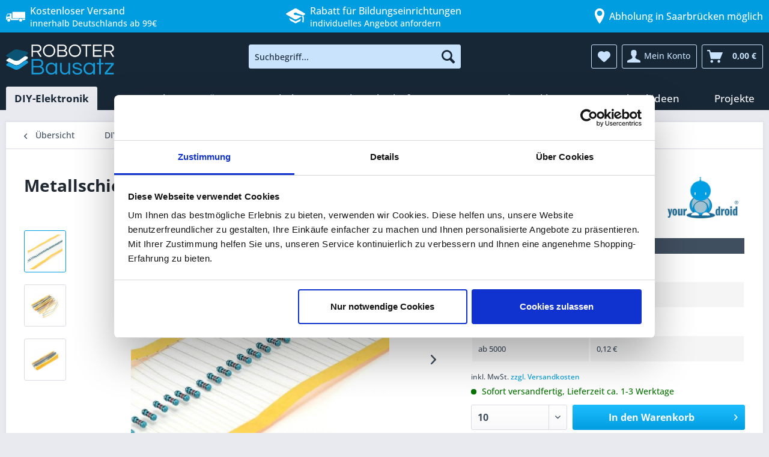

--- FILE ---
content_type: text/html; charset=UTF-8
request_url: https://www.roboter-bausatz.de/p/metallschicht-widerstand-1-1-4w-160k
body_size: 29546
content:
<!DOCTYPE html> <html class="no-js" lang="de" itemscope="itemscope" itemtype="https://schema.org/WebPage"> <head> <script id="Cookiebot" src="https://consent.cookiebot.com/uc.js" data-cbid="003ea711-ebe8-4cf3-98a0-c72f7b42f05e" type="text/javascript" data-consentmode-defaults="disabled" async></script> <script data-cookieconsent="ignore">
window.dataLayer = window.dataLayer || [];
function gtag() {
dataLayer.push(arguments);
}
gtag("consent", "default", {
ad_personalization: "denied",
ad_storage: "denied",
ad_user_data: "denied",
analytics_storage: "denied",
functionality_storage: "denied",
personalization_storage: "denied",
security_storage: "granted",
wait_for_update: 500,
});
gtag("set", "ads_data_redaction", true);
gtag("set", "url_passthrough", true);
</script> <meta charset="utf-8"><script>window.dataLayer = window.dataLayer || [];</script><script>window.dataLayer.push({"ecommerce":{"detail":{"actionField":{"list":"Widerst\u00e4nde"},"category":"Widerst\u00e4nde","products":[{"name":"Metallschicht Widerstand 1% 1\/4W 160K","id":"RBS13906","price":"0.15","brand":"your droid","variant":""}],"categoryId":"2344","items":{"item_id":"RBS13906","item_name":"Metallschicht Widerstand 1% 1\/4W 160K","item_category":"Widerst\u00e4nde","item_brand":"your droid","price":"0.15"}},"currencyCode":"EUR"},"google_tag_params":{"ecomm_pagetype":"product","ecomm_prodid":"RBS13906"}});</script> <script>
var googleTag = function(w,d,s,l,i){w[l]=w[l]||[];w[l].push({'gtm.start':new Date().getTime(),event:'gtm.js'});var f=d.getElementsByTagName(s)[0],j=d.createElement(s),dl=l!='dataLayer'?'&l='+l:'';j.async=true;j.src='https://data.roboter-bausatz.de/gtm.js?id='+i+dl+'';f.parentNode.insertBefore(j,f);};
</script> <meta name="author" content="" />   <meta name="robots" content="index,follow" /> <meta name="revisit-after" content="15 days" /> <meta name="keywords" content="Metallschicht, Widerstand ,1%, 1/4W, 160K" /> <meta name="description" content="Metallschicht Widerstand 1% 1/4W 160K - Jetzt online kaufen! Kostenloser Versand ab 99€ ✓ Große Auswahl ✓ Günstige Preise ✓" /> <meta property="og:type" content="product" /> <meta property="og:site_name" content="Roboter-Bausatz.de" /> <meta property="og:url" content="https://www.roboter-bausatz.de/p/metallschicht-widerstand-1-1-4w-160k" /> <meta property="og:title" content="Metallschicht Widerstand 1% 1/4W 160K" /> <meta property="og:description" content="Metallschichtwiderstand &amp;nbsp;f&amp;uuml;r DIY-Elektronik, Robotik, Arduino, Raspberry Pi uvm. Linearer&amp;nbsp; Festwiderstand &amp;nbsp;mit vorgegebenem Wert f&amp;uuml;r…" /> <meta property="og:image" content="https://www.roboter-bausatz.de/media/image/dd/41/2f/Metallschicht-widerstand-online-kaufen-bei-roboter-bausatz-1MdPudUA57CyIS.jpg" /> <meta property="product:brand" content="your droid" /> <meta property="product:price" content="0,15" /> <meta property="product:product_link" content="https://www.roboter-bausatz.de/p/metallschicht-widerstand-1-1-4w-160k" /> <meta name="twitter:card" content="product" /> <meta name="twitter:site" content="Roboter-Bausatz.de" /> <meta name="twitter:title" content="Metallschicht Widerstand 1% 1/4W 160K" /> <meta name="twitter:description" content="Metallschichtwiderstand &amp;nbsp;f&amp;uuml;r DIY-Elektronik, Robotik, Arduino, Raspberry Pi uvm. Linearer&amp;nbsp; Festwiderstand &amp;nbsp;mit vorgegebenem Wert f&amp;uuml;r…" /> <meta name="twitter:image" content="https://www.roboter-bausatz.de/media/image/dd/41/2f/Metallschicht-widerstand-online-kaufen-bei-roboter-bausatz-1MdPudUA57CyIS.jpg" /> <meta itemprop="copyrightHolder" content="Roboter-Bausatz.de" /> <meta itemprop="copyrightYear" content="2014" /> <meta itemprop="isFamilyFriendly" content="True" /> <meta itemprop="image" content="https://www.roboter-bausatz.de/media/image/f2/84/f1/RB_Shop.png" /> <meta name="viewport" content="width=device-width, initial-scale=1.0, user-scalable=no"> <meta name="mobile-web-app-capable" content="yes"> <meta name="apple-mobile-web-app-title" content="Roboter-Bausatz.de"> <meta name="apple-mobile-web-app-capable" content="yes"> <meta name="apple-mobile-web-app-status-bar-style" content="default"> <link rel="apple-touch-icon-precomposed" href="https://www.roboter-bausatz.de/media/image/be/9a/87/Logo_180x180.png"> <link rel="shortcut icon" href="https://www.roboter-bausatz.de/media/image/ea/4b/81/Favicon-16x16.png"> <meta name="msapplication-navbutton-color" content="#009ee0" /> <meta name="application-name" content="Roboter-Bausatz.de" /> <meta name="msapplication-starturl" content="https://www.roboter-bausatz.de/" /> <meta name="msapplication-window" content="width=1024;height=768" /> <meta name="msapplication-TileImage" content="https://www.roboter-bausatz.de/media/image/b5/e7/2d/Logo_150x150.png"> <meta name="msapplication-TileColor" content="#009ee0"> <meta name="theme-color" content="#009ee0" /> <link rel="amphtml" href="https://www.roboter-bausatz.de/amp/p/metallschicht-widerstand-1-1-4w-160k"> <link rel="canonical" href="https://www.roboter-bausatz.de/p/metallschicht-widerstand-1-1-4w-160k" /> <title itemprop="name">Metallschicht Widerstand 1% 1/4W 160K | Roboter-Bausatz.de</title> <link href="/web/cache/1768919508_9a8148afc491d944786332a486aaed41.css" media="all" rel="stylesheet" type="text/css" /> <script>
window.addEventListener('CookiebotOnConsentReady', function (e) {
if (Cookiebot.consent.necessary) {
var shopvoteScript = document.createElement('script');
shopvoteScript.src = 'https://widgets.shopvote.de/js/reputation-badge-v2.min.js';
document.head.appendChild(shopvoteScript);
shopvoteScript.onload = function () {
var myShopID = 9195;
var myBadgetType = 1;
var mySrc = ('https:' === document.location.protocol ? 'https' : 'http');
createRBadge(myShopID, myBadgetType, mySrc);
};
}
}, false);
</script> <script>
window.addEventListener('CookiebotOnDialogDisplay', function() {
const categories = ['Preference','Statistics','Advertising','Unclassified'],
categoryMap = new Map([['Preference','Preferences'],['Advertising','Marketing']]);
for (const category of categories) {
if (CookieConsentDialog[`cookieTable${category}Count`] == 0) {
document.getElementById(
`CybotCookiebotDialogDetailBodyContentCookieContainer${category}`
).style.display ='none';
if (category != 'Unclassified') {
document.getElementById(
`CybotCookiebotDialogBodyLevelButton${categoryMap.get(category) || category}`
).parentNode.style.display = 'none';
document.getElementById(
`CybotCookiebotDialogBodyLevelButton${categoryMap.get(category) || category}`
).checked = '';
}
}
}
});
</script> <script>
window.addEventListener("DOMContentLoaded", () => {
const d = document;
addRule = (r) => {
const s = d.createElement("style");
s.innerHTML = r;
d.head.appendChild(s);
};
size = (e) => e.toString().length - e.toString().length / 4;
text = (t) => d.createTextNode(t);
d.querySelectorAll("iframe[data-add-placeholder]").forEach((e) => {
const a = d.createElement("a"),
div = d.createElement("div"),
iframeSrc = e.src ? e.src : e.dataset.cookieblockSrc,
img = d.createElement("img"),
id = /\/embed\/(.+)$/.exec(iframeSrc)[1],
p = d.createElement("p");
e.classList.add("cookieconsent-optin-marketing");
if (d.querySelectorAll("div.cookieconsent-optout-marketing").length > 0)
return;
a.textContent = "Verwendung von Cookies zulassen";
a.href = "javascript:Cookiebot.renew()";
if (e.height) img.height = e.height;
if (e.width) img.width = e.width;
img.classList.add("placeholder");
img.src = `https://i.ytimg.com/vi/${id}/hqdefault.jpg`;
addRule("img.placeholder{filter:grayscale(90%)blur(2.5px);}");
div.classList.add("cookieconsent-optout-marketing");
div.append(img, p);
p.append(text("Um externe Inhalte von YouTube zu sehen, müssen Sie die "), a, text("."));
e.parentNode.insertBefore(div, e);
});
});
</script> </head> <body class="is--ctl-detail is--act-index" ><!-- WbmTagManager (noscript) -->
<noscript><iframe src="https://data.roboter-bausatz.de/ns.html?id=GTM-KP8HLTP"
            height="0" width="0" style="display:none;visibility:hidden"></iframe></noscript>
<!-- End WbmTagManager (noscript) --> <div data-paypalUnifiedMetaDataContainer="true" data-paypalUnifiedRestoreOrderNumberUrl="https://www.roboter-bausatz.de/widgets/PaypalUnifiedOrderNumber/restoreOrderNumber" class="is--hidden"> </div> <div data-live-shopping-listing="true" data-liveShoppingListingUpdateUrl="/widgets/LiveShopping/getLiveShoppingListingData" data-currencyFormat="0,00&nbsp;&euro;" > <div class="page-wrap"> <noscript class="noscript-main"> <div class="alert is--warning"> <div class="alert--icon"> <i class="icon--element icon--warning"></i> </div> <div class="alert--content"> Um Roboter-Bausatz.de in vollem Umfang nutzen zu k&ouml;nnen, empfehlen wir Ihnen Javascript in Ihrem Browser zu aktiveren. </div> </div> </noscript> <header class="header-main"> <div class="top-bar-header"> <div class="container"> <div class="top-bar-header--column"> <i class="icon--truck"></i> <div> <span>Kostenloser Versand</span> innerhalb Deutschlands ab 99€ </div> </div> <div class="top-bar-header--column"> <ul> <li> <a href="/c/sale/" title="Aktuelle Angebote anzeigen"> <i class="icon--percent2"></i> <div><span>Aktuelle Angebote</span> Entdecke unsere Sale-Kategorie</div> </a> </li> <li> <a href="/angebot-fuer-bildungseinrichtungen" title="Zu den Vorteilen für Bildungseinrichtungen"> <i class="icon--graduation"></i> <div><span>Rabatt für Bildungseinrichtungen</span> individuelles Angebot anfordern</div> </a> </li> </ul> </div> <div class="top-bar-header--column"> <i class="icon--location" style="margin-right: unset;"></i> <div> <span>Abholung in Saarbrücken möglich</span> </div> </div> </div> </div> <div class="container header--navigation"> <div class="logo-main block-group" role="banner"> <div class="logo--shop block"> <a class="logo--link" href="https://www.roboter-bausatz.de/" title="Roboter-Bausatz.de - zur Startseite wechseln"> <picture> <source srcset="https://www.roboter-bausatz.de/media/image/f2/84/f1/RB_Shop.png" media="(min-width: 78.75em)"> <source srcset="https://www.roboter-bausatz.de/media/image/f2/84/f1/RB_Shop.png" media="(min-width: 64em)"> <source srcset="https://www.roboter-bausatz.de/media/image/f2/84/f1/RB_Shop.png" media="(min-width: 48em)"> <img srcset="https://www.roboter-bausatz.de/media/image/f2/84/f1/RB_Shop.png" alt="Roboter-Bausatz.de - zur Startseite wechseln" /> </picture> </a> </div> </div> <nav class="shop--navigation block-group"> <ul class="navigation--list block-group" role="menubar"> <li class="navigation--entry entry--menu-left" role="menuitem"> <a class="entry--link entry--trigger btn is--icon-left" href="#offcanvas--left" data-offcanvas="true" data-offCanvasSelector=".sidebar-main" aria-label="Menü"> <i class="icon--menu"></i> Menü </a> </li> <li class="navigation--entry entry--search" role="menuitem" data-search="true" aria-haspopup="true" data-minLength="3"> <a class="btn entry--link entry--trigger" href="#show-hide--search" title="Suche anzeigen / schließen" aria-label="Suche anzeigen / schließen"> <i class="icon--search"></i> <span class="search--display">Suchen</span> </a> <form action="/search" method="get" class="main-search--form"> <input type="search" name="sSearch" aria-label="Suchbegriff..." class="main-search--field" autocomplete="off" autocapitalize="off" placeholder="Suchbegriff..." maxlength="30" /> <button type="submit" class="main-search--button" aria-label="Suchen"> <i class="icon--search"></i> <span class="main-search--text">Suchen</span> </button> <div class="form--ajax-loader">&nbsp;</div> </form> <div class="main-search--results"></div> </li> 
    <li class="navigation--entry entry--notepad" role="menuitem">
        
        <a href="https://www.roboter-bausatz.de/note" title="Merkzettel" aria-label="Merkzettel" class="btn">
            <i class="icon--heart"></i>
                    </a>
    </li>




    <li class="navigation--entry entry--account"
        role="menuitem"
        data-offcanvas="true"
        data-offCanvasSelector=".account--dropdown-navigation">
        
            <a href="https://www.roboter-bausatz.de/account"
               title="Mein Konto"
               aria-label="Mein Konto"
               class="btn is--icon-left entry--link account--link">
                <i class="icon--account"></i>
                                    <span class="account--display">
                        Mein Konto
                    </span>
                            </a>
        

            </li>




    
    <li class="navigation--entry entry--cart" role="menuitem">
        
        <a class="btn is--icon-left cart--link" href="https://www.roboter-bausatz.de/checkout/cart" title="Warenkorb" aria-label="Warenkorb">
            <span class="cart--display">
                                    Warenkorb
                            </span>

            <span class="badge is--primary is--minimal cart--quantity is--hidden">0</span>

            <i class="icon--basket"></i>

            <span class="cart--amount">
                0,00&nbsp;&euro; 
            </span>
        </a>
        <div class="ajax-loader">&nbsp;</div>
    </li>


    
    


 </ul> </nav> <div class="container--ajax-cart" data-collapse-cart="true" data-displayMode="offcanvas"></div> </div> </header> <nav class="navigation-main"> <div class="container" data-menu-scroller="true" data-listSelector=".navigation--list.container" data-viewPortSelector=".navigation--list-wrapper"> <div class="navigation--list-wrapper"> <ul class="navigation--list container" role="menubar" itemscope="itemscope" itemtype="https://schema.org/SiteNavigationElement"> <li class="navigation--entry is--active" role="menuitem"> <a class="navigation--link is--active" href="https://www.roboter-bausatz.de/c/diy-elektronik/" title="DIY-Elektronik" itemprop="url"> <span itemprop="name">DIY-Elektronik</span> </a> </li><li class="navigation--entry" role="menuitem"> <a class="navigation--link" href="https://www.roboter-bausatz.de/c/3d-druck/" title="3D-Druck" itemprop="url"> <span itemprop="name">3D-Druck</span> </a> </li><li class="navigation--entry" role="menuitem"> <a class="navigation--link" href="https://www.roboter-bausatz.de/c/loeten/" title="Löten" itemprop="url"> <span itemprop="name">Löten</span> </a> </li><li class="navigation--entry" role="menuitem"> <a class="navigation--link" href="https://www.roboter-bausatz.de/c/kabel/" title="Kabel" itemprop="url"> <span itemprop="name">Kabel</span> </a> </li><li class="navigation--entry" role="menuitem"> <a class="navigation--link" href="https://www.roboter-bausatz.de/c/werkstattbedarf/" title="Werkstattbedarf" itemprop="url"> <span itemprop="name">Werkstattbedarf</span> </a> </li><li class="navigation--entry" role="menuitem"> <a class="navigation--link" href="https://www.roboter-bausatz.de/c/sale/" title="SALE" itemprop="url"> <span itemprop="name">SALE</span> </a> </li><li class="navigation--entry" role="menuitem"> <a class="navigation--link" href="https://www.roboter-bausatz.de/c/shop-exklusiv/" title="Shop Exklusiv" itemprop="url"> <span itemprop="name">Shop Exklusiv</span> </a> </li><li class="navigation--entry" role="menuitem"> <a class="navigation--link" href="https://www.roboter-bausatz.de/c/geschenkideen/" title="Geschenkideen" itemprop="url"> <span itemprop="name">Geschenkideen</span> </a> </li><li class="navigation--entry" role="menuitem"> <a class="navigation--link" href="https://www.roboter-bausatz.de/c/projekte/" title="Projekte" itemprop="url"> <span itemprop="name">Projekte</span> </a> </li> </ul> </div> <div class="advanced-menu" data-advanced-menu="true" data-hoverDelay=""> <div class="menu--container"> <div class="button-container"> <a href="https://www.roboter-bausatz.de/c/diy-elektronik/" class="button--category" title="Zur Kategorie DIY-Elektronik"> <i class="icon--arrow-right"></i> Zur Kategorie DIY-Elektronik </a> <span class="button--close"> <i class="icon--cross"></i> </span> </div> <div class="content--wrapper has--content has--teaser"> <ul class="menu--list menu--level-0 columns--3" style="width: 75%;"> <li class="menu--list-item item--level-0" style="width: 100%"> <span data-link="https://www.roboter-bausatz.de/c/diy-elektronik/diy-bausaetze/" class="menu--list-item-link" title="DIY Bausätze">DIY Bausätze</span> <ul class="menu--list menu--level-1 columns--3"> <li class="menu--list-item item--level-1"> <span data-link="https://www.roboter-bausatz.de/c/diy-elektronik/diy-bausaetze/arduino-kompatible-starter-kits/" class="menu--list-item-link" title="Arduino kompatible Starter Kits">Arduino kompatible Starter Kits</span> </li> <li class="menu--list-item item--level-1"> <span data-link="https://www.roboter-bausatz.de/c/diy-elektronik/diy-bausaetze/bbc-micro-bit-produkte-zubehoer/" class="menu--list-item-link" title="BBC Micro:Bit Produkte &amp; Zubehör">BBC Micro:Bit Produkte</span> </li> <li class="menu--list-item item--level-1"> <span data-link="https://www.roboter-bausatz.de/c/diy-elektronik/diy-bausaetze/elektronische-bausaetze/" class="menu--list-item-link" title="Elektronische Bausätze">Elektronische Bausätze</span> </li> <li class="menu--list-item item--level-1"> <span data-link="https://www.roboter-bausatz.de/c/diy-elektronik/diy-bausaetze/robotik-bausaetze/" class="menu--list-item-link" title="Robotik-Bausätze">Robotik-Bausätze</span> </li> </ul> </li> <li class="menu--list-item item--level-0" style="width: 100%"> <span data-link="https://www.roboter-bausatz.de/c/diy-elektronik/elektronische-bauelemente/" class="menu--list-item-link" title="Elektronische Bauelemente">Bauelemente</span> <ul class="menu--list menu--level-1 columns--3"> <li class="menu--list-item item--level-1"> <span data-link="https://www.roboter-bausatz.de/c/diy-elektronik/elektronische-bauelemente/adapterplatinen/" class="menu--list-item-link" title="Adapterplatinen">Adapterplatinen</span> </li> <li class="menu--list-item item--level-1"> <span data-link="https://www.roboter-bausatz.de/c/diy-elektronik/elektronische-bauelemente/aktive-bauelemente/" class="menu--list-item-link" title="aktive Bauelemente">aktive Bauelemente</span> </li> <li class="menu--list-item item--level-1"> <span data-link="https://www.roboter-bausatz.de/c/diy-elektronik/elektronische-bauelemente/batteriehalter/" class="menu--list-item-link" title="Batteriehalter">Batteriehalter</span> </li> <li class="menu--list-item item--level-1"> <span data-link="https://www.roboter-bausatz.de/c/diy-elektronik/elektronische-bauelemente/elektronische-schalter/" class="menu--list-item-link" title="Elektronische Schalter">Elektronische Schalter</span> </li> <li class="menu--list-item item--level-1"> <span data-link="https://www.roboter-bausatz.de/c/diy-elektronik/elektronische-bauelemente/elektronische-taster/" class="menu--list-item-link" title="Elektronische Taster">Elektronische Taster</span> </li> <li class="menu--list-item item--level-1"> <span data-link="https://www.roboter-bausatz.de/c/diy-elektronik/elektronische-bauelemente/ics/" class="menu--list-item-link" title="ICs">ICs</span> </li> <li class="menu--list-item item--level-1"> <span data-link="https://www.roboter-bausatz.de/c/diy-elektronik/elektronische-bauelemente/kondensatoren/" class="menu--list-item-link" title="Kondensatoren">Kondensatoren</span> </li> <li class="menu--list-item item--level-1"> <span data-link="https://www.roboter-bausatz.de/c/diy-elektronik/elektronische-bauelemente/lautsprecher/" class="menu--list-item-link" title="Lautsprecher">Lautsprecher</span> </li> <li class="menu--list-item item--level-1"> <span data-link="https://www.roboter-bausatz.de/c/diy-elektronik/elektronische-bauelemente/led-bauteile/" class="menu--list-item-link" title="LED-Bauteile">LED-Bauteile</span> </li> <li class="menu--list-item item--level-1"> <span data-link="https://www.roboter-bausatz.de/c/diy-elektronik/elektronische-bauelemente/magnete/" class="menu--list-item-link" title="Magnete">Magnete</span> </li> <li class="menu--list-item item--level-1"> <span data-link="https://www.roboter-bausatz.de/c/diy-elektronik/elektronische-bauelemente/magnetschalter-magnetschloesser/" class="menu--list-item-link" title="Magnetschalter &amp; Magnetschlösser">Magnetschalter & Magnetschlösser</span> </li> <li class="menu--list-item item--level-1"> <span data-link="https://www.roboter-bausatz.de/c/diy-elektronik/elektronische-bauelemente/passive-bauelemente/" class="menu--list-item-link" title="passive Bauelemente">passive Bauelemente</span> </li> <li class="menu--list-item item--level-1"> <span data-link="https://www.roboter-bausatz.de/c/diy-elektronik/elektronische-bauelemente/potentiometer/" class="menu--list-item-link" title="Potentiometer">Potentiometer</span> </li> <li class="menu--list-item item--level-1"> <span data-link="https://www.roboter-bausatz.de/c/diy-elektronik/elektronische-bauelemente/schraubklemmen/" class="menu--list-item-link" title="Schraubklemmen">Schraubklemmen</span> </li> <li class="menu--list-item item--level-1"> <span data-link="https://www.roboter-bausatz.de/c/diy-elektronik/elektronische-bauelemente/transistoren/" class="menu--list-item-link" title="Transistoren">Transistoren</span> </li> <li class="menu--list-item item--level-1"> <span data-link="https://www.roboter-bausatz.de/c/diy-elektronik/elektronische-bauelemente/widerstaende/" class="menu--list-item-link" title="Widerstände">Widerstände</span> </li> </ul> </li> <li class="menu--list-item item--level-0" style="width: 100%"> <span data-link="https://www.roboter-bausatz.de/c/diy-elektronik/erweiterungsmodule/" class="menu--list-item-link" title="Erweiterungsmodule">Erweiterungsmodule</span> <ul class="menu--list menu--level-1 columns--3"> <li class="menu--list-item item--level-1"> <span data-link="https://www.roboter-bausatz.de/c/diy-elektronik/erweiterungsmodule/display-touchscreen-module/" class="menu--list-item-link" title="Display &amp; Touchscreen Module">Display & Touchscreen</span> </li> <li class="menu--list-item item--level-1"> <span data-link="https://www.roboter-bausatz.de/c/diy-elektronik/erweiterungsmodule/module/" class="menu--list-item-link" title="Module">Module</span> </li> <li class="menu--list-item item--level-1"> <span data-link="https://www.roboter-bausatz.de/c/diy-elektronik/erweiterungsmodule/sensoren/" class="menu--list-item-link" title="Sensoren">Sensoren</span> </li> </ul> </li> <li class="menu--list-item item--level-0" style="width: 100%"> <span data-link="https://www.roboter-bausatz.de/c/diy-elektronik/entwicklerboards/" class="menu--list-item-link" title="Entwicklerboards">Entwicklerboards</span> <ul class="menu--list menu--level-1 columns--3"> <li class="menu--list-item item--level-1"> <span data-link="https://www.roboter-bausatz.de/c/diy-elektronik/entwicklerboards/arduino-kompatibel/" class="menu--list-item-link" title="Arduino kompatibel">Arduino kompatibel</span> </li> <li class="menu--list-item item--level-1"> <span data-link="https://www.roboter-bausatz.de/c/diy-elektronik/entwicklerboards/esp32-esp8266-entwicklungsboards/" class="menu--list-item-link" title="ESP32 &amp; ESP8266 Entwicklungsboards">ESP32 & ESP8266</span> </li> <li class="menu--list-item item--level-1"> <span data-link="https://www.roboter-bausatz.de/c/diy-elektronik/entwicklerboards/raspberry-pi/" class="menu--list-item-link" title="Raspberry Pi">Raspberry Pi</span> </li> <li class="menu--list-item item--level-1"> <span data-link="https://www.roboter-bausatz.de/c/diy-elektronik/entwicklerboards/stm-entwicklerboards/" class="menu--list-item-link" title="STM Entwicklerboards">STM Entwicklerboards</span> </li> <li class="menu--list-item item--level-1"> <span data-link="https://www.roboter-bausatz.de/c/diy-elektronik/entwicklerboards/sonstige-entwicklerboards/" class="menu--list-item-link" title="Sonstige Entwicklerboards">Sonstige Entwicklerboards</span> </li> <li class="menu--list-item item--level-1"> <span data-link="https://www.roboter-bausatz.de/c/diy-elektronik/entwicklerboards/programmer-debugger/" class="menu--list-item-link" title="Programmer / Debugger">Programmer / Debugger</span> </li> </ul> </li> <li class="menu--list-item item--level-0" style="width: 100%"> <span data-link="https://www.roboter-bausatz.de/c/diy-elektronik/elektronik-motoren/" class="menu--list-item-link" title="Elektronik Motoren">Motoren</span> <ul class="menu--list menu--level-1 columns--3"> <li class="menu--list-item item--level-1"> <span data-link="https://www.roboter-bausatz.de/c/diy-elektronik/elektronik-motoren/dc-motoren/" class="menu--list-item-link" title="DC Motoren">DC Motoren</span> </li> <li class="menu--list-item item--level-1"> <span data-link="https://www.roboter-bausatz.de/c/diy-elektronik/elektronik-motoren/motorsteuerungen-fuer-diy-projekte/" class="menu--list-item-link" title="Motorsteuerungen für DIY-Projekte">Motorsteuerungen für DIY-Projekte</span> </li> <li class="menu--list-item item--level-1"> <span data-link="https://www.roboter-bausatz.de/c/diy-elektronik/elektronik-motoren/servomotoren-fuer-diy-projekte/" class="menu--list-item-link" title="Servomotoren für DIY-Projekte">Servomotoren für DIY-Projekte</span> </li> </ul> </li> <li class="menu--list-item item--level-0" style="width: 100%"> <span data-link="https://www.roboter-bausatz.de/c/diy-elektronik/led-technik/" class="menu--list-item-link" title="LED-Technik">LED-Technik</span> <ul class="menu--list menu--level-1 columns--3"> <li class="menu--list-item item--level-1"> <span data-link="https://www.roboter-bausatz.de/c/diy-elektronik/led-technik/led-beleuchtung/" class="menu--list-item-link" title="LED-Beleuchtung">LED-Beleuchtung</span> </li> <li class="menu--list-item item--level-1"> <span data-link="https://www.roboter-bausatz.de/c/diy-elektronik/led-technik/led-zubehoer/" class="menu--list-item-link" title="LED-Zubehör">LED-Zubehör</span> </li> </ul> </li> <li class="menu--list-item item--level-0" style="width: 100%"> <span data-link="https://www.roboter-bausatz.de/c/diy-elektronik/diy-zubehoer/" class="menu--list-item-link" title="DIY-Zubehör">DIY-Zubehör</span> <ul class="menu--list menu--level-1 columns--3"> <li class="menu--list-item item--level-1"> <span data-link="https://www.roboter-bausatz.de/c/diy-elektronik/diy-zubehoer/rohlinge-fuer-lasergravur/" class="menu--list-item-link" title="Rohlinge für Lasergravur">Rohlinge für Lasergravur</span> </li> <li class="menu--list-item item--level-1"> <span data-link="https://www.roboter-bausatz.de/c/diy-elektronik/diy-zubehoer/breadboards/" class="menu--list-item-link" title="Breadboards">Breadboards</span> </li> <li class="menu--list-item item--level-1"> <span data-link="https://www.roboter-bausatz.de/c/diy-elektronik/diy-zubehoer/elektronik-gehaeuse/" class="menu--list-item-link" title="Elektronik Gehäuse">Gehäuse</span> </li> <li class="menu--list-item item--level-1"> <span data-link="https://www.roboter-bausatz.de/c/diy-elektronik/diy-zubehoer/krokodil-kabelklemmen/" class="menu--list-item-link" title="Krokodil- &amp; Kabelklemmen">Krokodil- & Kabelklemmen</span> </li> <li class="menu--list-item item--level-1"> <span data-link="https://www.roboter-bausatz.de/c/diy-elektronik/diy-zubehoer/lochrasterplatinen/" class="menu--list-item-link" title="Lochrasterplatinen">Lochrasterplatinen</span> </li> <li class="menu--list-item item--level-1"> <span data-link="https://www.roboter-bausatz.de/c/diy-elektronik/diy-zubehoer/stecker-adapter/" class="menu--list-item-link" title="Stecker &amp; Adapter"> Stecker & Adapter</span> </li> <li class="menu--list-item item--level-1"> <span data-link="https://www.roboter-bausatz.de/c/diy-elektronik/diy-zubehoer/steckverbinder/" class="menu--list-item-link" title="Steckverbinder">Steckverbinder</span> </li> </ul> </li> </ul> <div class="menu--delimiter" style="right: 25%;"></div> <div class="menu--teaser" style="width: 25%;"> <a href="https://www.roboter-bausatz.de/c/diy-elektronik/" aria-label="Zur Kategorie DIY-Elektronik" title="Zur Kategorie DIY-Elektronik" class="teaser--image" style="background-image: url(https://www.roboter-bausatz.de/media/image/13/84/60/display1571f879ef02a3.jpg);"></a> <div class="teaser--headline">DIY-Elektronik von Modulen über Sensoren bis hin zu Bausätzen, Arduino und mehr</div> <div class="teaser--text"> Unser umfassendes Sortiment beinhaltet neben hochwertigen Transistoren, Widerstände oder Mikrocontroller und Sensoren von namhaften Herstellern ebenfalls eine Vielzahl an Kits, die dank leicht verständlichen Anleitungen Anfänger und... <a class="teaser--text-link" href="https://www.roboter-bausatz.de/c/diy-elektronik/" aria-label="mehr erfahren" title="mehr erfahren"> mehr erfahren </a> </div> </div> </div> </div> <div class="menu--container"> <div class="button-container"> <a href="https://www.roboter-bausatz.de/c/3d-druck/" class="button--category" title="Zur Kategorie 3D-Druck"> <i class="icon--arrow-right"></i> Zur Kategorie 3D-Druck </a> <span class="button--close"> <i class="icon--cross"></i> </span> </div> <div class="content--wrapper has--content has--teaser"> <ul class="menu--list menu--level-0 columns--3" style="width: 75%;"> <li class="menu--list-item item--level-0" style="width: 100%"> <span data-link="https://www.roboter-bausatz.de/c/3d-druck/3d-drucker-filament/" class="menu--list-item-link" title="3D-Drucker Filament">Filament</span> <ul class="menu--list menu--level-1 columns--3"> <li class="menu--list-item item--level-1"> <span data-link="https://www.roboter-bausatz.de/c/3d-druck/3d-drucker-filament/abs-asa-filament/" class="menu--list-item-link" title="ABS &amp; ASA Filament">ABS & ASA Filament</span> </li> <li class="menu--list-item item--level-1"> <span data-link="https://www.roboter-bausatz.de/c/3d-druck/3d-drucker-filament/biosilk-filament/" class="menu--list-item-link" title="BioSilk Filament">BioSilk Filament</span> </li> <li class="menu--list-item item--level-1"> <span data-link="https://www.roboter-bausatz.de/c/3d-druck/3d-drucker-filament/flexible-filamente/" class="menu--list-item-link" title="Flexible Filamente">Flexible Filamente</span> </li> <li class="menu--list-item item--level-1"> <span data-link="https://www.roboter-bausatz.de/c/3d-druck/3d-drucker-filament/nylon-filament/" class="menu--list-item-link" title="Nylon Filament">Nylon Filament</span> </li> <li class="menu--list-item item--level-1"> <span data-link="https://www.roboter-bausatz.de/c/3d-druck/3d-drucker-filament/petg-filament/" class="menu--list-item-link" title="PETG-Filament">PETG-Filament</span> </li> <li class="menu--list-item item--level-1"> <span data-link="https://www.roboter-bausatz.de/c/3d-druck/3d-drucker-filament/pla-filament/" class="menu--list-item-link" title="PLA Filament">PLA Filament</span> </li> <li class="menu--list-item item--level-1"> <span data-link="https://www.roboter-bausatz.de/c/3d-druck/3d-drucker-filament/pla-plus-filament/" class="menu--list-item-link" title="PLA PLUS Filament">PLA PLUS Filament</span> </li> <li class="menu--list-item item--level-1"> <span data-link="https://www.roboter-bausatz.de/c/3d-druck/3d-drucker-filament/polycarbonat-filament/" class="menu--list-item-link" title="PolyCarbonat Filament">PolyCarbonat Filament</span> </li> <li class="menu--list-item item--level-1"> <span data-link="https://www.roboter-bausatz.de/c/3d-druck/3d-drucker-filament/polysmooth-filament/" class="menu--list-item-link" title="Polysmooth Filament">Polysmooth Filament</span> </li> <li class="menu--list-item item--level-1"> <span data-link="https://www.roboter-bausatz.de/c/3d-druck/3d-drucker-filament/sonstige-filamente/" class="menu--list-item-link" title="Sonstige Filamente">Sonstige Filamente</span> </li> <li class="menu--list-item item--level-1"> <span data-link="https://www.roboter-bausatz.de/c/3d-druck/3d-drucker-filament/filament-aufbewahrung/" class="menu--list-item-link" title="Filament Aufbewahrung">Filament Aufbewahrung</span> </li> <li class="menu--list-item item--level-1"> <span data-link="https://www.roboter-bausatz.de/c/3d-druck/3d-drucker-filament/resin/" class="menu--list-item-link" title="Resin">Resin</span> </li> </ul> </li> <li class="menu--list-item item--level-0" style="width: 100%"> <span data-link="https://www.roboter-bausatz.de/c/3d-druck/3d-drucker-zubehoer/" class="menu--list-item-link" title="3D-Drucker Zubehör">Zubehör</span> <ul class="menu--list menu--level-1 columns--3"> <li class="menu--list-item item--level-1"> <span data-link="https://www.roboter-bausatz.de/c/3d-druck/3d-drucker-zubehoer/3d-drucker-gehaeuse/" class="menu--list-item-link" title="3D-Drucker Gehäuse">Gehäuse</span> </li> <li class="menu--list-item item--level-1"> <span data-link="https://www.roboter-bausatz.de/c/3d-druck/3d-drucker-zubehoer/3d-druck-haftvermittler/" class="menu--list-item-link" title="3D-Druck Haftvermittler">Haftvermittler</span> </li> <li class="menu--list-item item--level-1"> <span data-link="https://www.roboter-bausatz.de/c/3d-druck/3d-drucker-zubehoer/3d-druck-nachbearbeitung/" class="menu--list-item-link" title="3D-Druck Nachbearbeitung">Nachbearbeitung</span> </li> <li class="menu--list-item item--level-1"> <span data-link="https://www.roboter-bausatz.de/c/3d-druck/3d-drucker-zubehoer/3d-drucker-reinigung/" class="menu--list-item-link" title="3D-Drucker Reinigung">Reinigung</span> </li> <li class="menu--list-item item--level-1"> <span data-link="https://www.roboter-bausatz.de/c/3d-druck/3d-drucker-zubehoer/bowden-zubehoer/" class="menu--list-item-link" title="Bowden Zubehör">Bowden Zubehör</span> </li> <li class="menu--list-item item--level-1"> <span data-link="https://www.roboter-bausatz.de/c/3d-druck/3d-drucker-zubehoer/druckoberflaechen/" class="menu--list-item-link" title="Druckoberflächen">Druckoberflächen</span> </li> <li class="menu--list-item item--level-1"> <span data-link="https://www.roboter-bausatz.de/c/3d-druck/3d-drucker-zubehoer/sonstiges-3d-drucker-zubehoer/" class="menu--list-item-link" title="Sonstiges 3D-Drucker Zubehör">Sonstiges Zubehör</span> </li> </ul> </li> <li class="menu--list-item item--level-0" style="width: 100%"> <span data-link="https://www.roboter-bausatz.de/c/3d-druck/3d-drucker-elektronik/" class="menu--list-item-link" title="3D-Drucker Elektronik">Elektronik</span> <ul class="menu--list menu--level-1 columns--3"> <li class="menu--list-item item--level-1"> <span data-link="https://www.roboter-bausatz.de/c/3d-druck/3d-drucker-elektronik/3d-drucker-displays/" class="menu--list-item-link" title="3D-Drucker Displays">Displays</span> </li> <li class="menu--list-item item--level-1"> <span data-link="https://www.roboter-bausatz.de/c/3d-druck/3d-drucker-elektronik/3d-drucker-mainboards/" class="menu--list-item-link" title="3D-Drucker Mainboards">Mainboards</span> </li> <li class="menu--list-item item--level-1"> <span data-link="https://www.roboter-bausatz.de/c/3d-druck/3d-drucker-elektronik/3d-drucker-module/" class="menu--list-item-link" title="3D-Drucker Module">Module</span> </li> <li class="menu--list-item item--level-1"> <span data-link="https://www.roboter-bausatz.de/c/3d-druck/3d-drucker-elektronik/endschalter/" class="menu--list-item-link" title="Endschalter">Endschalter</span> </li> <li class="menu--list-item item--level-1"> <span data-link="https://www.roboter-bausatz.de/c/3d-druck/3d-drucker-elektronik/heizbetten/" class="menu--list-item-link" title="Heizbetten">Heizbetten</span> </li> <li class="menu--list-item item--level-1"> <span data-link="https://www.roboter-bausatz.de/c/3d-druck/3d-drucker-elektronik/luefter/" class="menu--list-item-link" title="Lüfter">Lüfter</span> </li> <li class="menu--list-item item--level-1"> <span data-link="https://www.roboter-bausatz.de/c/3d-druck/3d-drucker-elektronik/schrittmotoren/" class="menu--list-item-link" title="Schrittmotoren">Schrittmotoren</span> </li> <li class="menu--list-item item--level-1"> <span data-link="https://www.roboter-bausatz.de/c/3d-druck/3d-drucker-elektronik/schrittmotortreiber/" class="menu--list-item-link" title="Schrittmotortreiber">Schrittmotortreiber</span> </li> </ul> </li> <li class="menu--list-item item--level-0" style="width: 100%"> <span data-link="https://www.roboter-bausatz.de/c/3d-druck/3d-drucker-ersatzteile/" class="menu--list-item-link" title="3D-Drucker Ersatzteile">Ersatzteile</span> <ul class="menu--list menu--level-1 columns--3"> <li class="menu--list-item item--level-1"> <span data-link="https://www.roboter-bausatz.de/c/3d-druck/3d-drucker-ersatzteile/artillery-ersatzteile/" class="menu--list-item-link" title="Artillery Ersatzteile">Artillery Ersatzteile</span> </li> <li class="menu--list-item item--level-1"> <span data-link="https://www.roboter-bausatz.de/c/3d-druck/3d-drucker-ersatzteile/bambu-lab-ersatzteile/" class="menu--list-item-link" title="Bambu Lab Ersatzteile">Bambu Lab Ersatzteile</span> </li> <li class="menu--list-item item--level-1"> <span data-link="https://www.roboter-bausatz.de/c/3d-druck/3d-drucker-ersatzteile/biqu-b1-ersatzteile/" class="menu--list-item-link" title="BIQU B1 Ersatzteile">BIQU B1 Ersatzteile</span> </li> <li class="menu--list-item item--level-1"> <span data-link="https://www.roboter-bausatz.de/c/3d-druck/3d-drucker-ersatzteile/voron-ersatzteile/" class="menu--list-item-link" title="Voron Ersatzteile">Voron Ersatzteile</span> </li> <li class="menu--list-item item--level-1"> <span data-link="https://www.roboter-bausatz.de/c/3d-druck/3d-drucker-ersatzteile/creality-ersatzteile/" class="menu--list-item-link" title="Creality Ersatzteile">Creality Ersatzteile</span> </li> <li class="menu--list-item item--level-1"> <span data-link="https://www.roboter-bausatz.de/c/3d-druck/3d-drucker-ersatzteile/e3d-ersatzteile/" class="menu--list-item-link" title="E3D Ersatzteile">E3D Ersatzteile</span> </li> <li class="menu--list-item item--level-1"> <span data-link="https://www.roboter-bausatz.de/c/3d-druck/3d-drucker-ersatzteile/wanhao-ersatzteile/" class="menu--list-item-link" title="Wanhao Ersatzteile">Wanhao Ersatzteile</span> </li> </ul> </li> <li class="menu--list-item item--level-0" style="width: 100%"> <span data-link="https://www.roboter-bausatz.de/c/3d-druck/3d-drucker-mechanik/" class="menu--list-item-link" title="3D-Drucker Mechanik">Mechanik</span> <ul class="menu--list menu--level-1 columns--3"> <li class="menu--list-item item--level-1"> <span data-link="https://www.roboter-bausatz.de/c/3d-druck/3d-drucker-mechanik/befestigungsmaterial/" class="menu--list-item-link" title="Befestigungsmaterial">Befestigungsmaterial</span> </li> <li class="menu--list-item item--level-1"> <span data-link="https://www.roboter-bausatz.de/c/3d-druck/3d-drucker-mechanik/duesen/" class="menu--list-item-link" title="Düsen">Düsen</span> </li> <li class="menu--list-item item--level-1"> <span data-link="https://www.roboter-bausatz.de/c/3d-druck/3d-drucker-mechanik/extruder/" class="menu--list-item-link" title="Extruder">Extruder</span> </li> <li class="menu--list-item item--level-1"> <span data-link="https://www.roboter-bausatz.de/c/3d-druck/3d-drucker-mechanik/extruder-zahnraeder/" class="menu--list-item-link" title="Extruder Zahnräder">Extruder Zahnräder</span> </li> <li class="menu--list-item item--level-1"> <span data-link="https://www.roboter-bausatz.de/c/3d-druck/3d-drucker-mechanik/gewindespindeln/" class="menu--list-item-link" title="Gewindespindeln">Gewindespindeln</span> </li> <li class="menu--list-item item--level-1"> <span data-link="https://www.roboter-bausatz.de/c/3d-druck/3d-drucker-mechanik/linear-kugellager/" class="menu--list-item-link" title="Linear- &amp; Kugellager">Linear- & Kugellager</span> </li> <li class="menu--list-item item--level-1"> <span data-link="https://www.roboter-bausatz.de/c/3d-druck/3d-drucker-mechanik/linearfuehrungen/" class="menu--list-item-link" title="Linearführungen">Linearführungen</span> </li> <li class="menu--list-item item--level-1"> <span data-link="https://www.roboter-bausatz.de/c/3d-druck/3d-drucker-mechanik/linearwellen/" class="menu--list-item-link" title="Linearwellen">Linearwellen</span> </li> <li class="menu--list-item item--level-1"> <span data-link="https://www.roboter-bausatz.de/c/3d-druck/3d-drucker-mechanik/riemenscheiben/" class="menu--list-item-link" title="Riemenscheiben">Riemenscheiben</span> </li> <li class="menu--list-item item--level-1"> <span data-link="https://www.roboter-bausatz.de/c/3d-druck/3d-drucker-mechanik/v-slot-rollen/" class="menu--list-item-link" title="V Slot Rollen">V Slot Rollen</span> </li> <li class="menu--list-item item--level-1"> <span data-link="https://www.roboter-bausatz.de/c/3d-druck/3d-drucker-mechanik/wellenkupplungen/" class="menu--list-item-link" title="Wellenkupplungen">Wellenkupplungen</span> </li> <li class="menu--list-item item--level-1"> <span data-link="https://www.roboter-bausatz.de/c/3d-druck/3d-drucker-mechanik/zahnriemen/" class="menu--list-item-link" title="Zahnriemen">Zahnriemen</span> </li> </ul> </li> <li class="menu--list-item item--level-0" style="width: 100%"> <span data-link="https://www.roboter-bausatz.de/c/3d-druck/hotends-zubehoer/" class="menu--list-item-link" title="Hotends &amp; Zubehör">Hotends & Zubehör</span> <ul class="menu--list menu--level-1 columns--3"> <li class="menu--list-item item--level-1"> <span data-link="https://www.roboter-bausatz.de/c/3d-druck/hotends-zubehoer/hotends-fuer-3d-drucker/" class="menu--list-item-link" title="Hotends für 3D-Drucker">Hotends</span> </li> <li class="menu--list-item item--level-1"> <span data-link="https://www.roboter-bausatz.de/c/3d-druck/hotends-zubehoer/heizbloecke-fuer-hotends/" class="menu--list-item-link" title="Heizblöcke für Hotends">Heizblöcke</span> </li> <li class="menu--list-item item--level-1"> <span data-link="https://www.roboter-bausatz.de/c/3d-druck/hotends-zubehoer/heizpatronen-fuer-hotends/" class="menu--list-item-link" title="Heizpatronen für Hotends">Heizpatronen</span> </li> <li class="menu--list-item item--level-1"> <span data-link="https://www.roboter-bausatz.de/c/3d-druck/hotends-zubehoer/hotend-isolierung/" class="menu--list-item-link" title="Hotend Isolierung">Hotend Isolierung</span> </li> <li class="menu--list-item item--level-1"> <span data-link="https://www.roboter-bausatz.de/c/3d-druck/hotends-zubehoer/thermistor-fuer-hotends/" class="menu--list-item-link" title="Thermistor für Hotends">Thermistoren</span> </li> <li class="menu--list-item item--level-1"> <span data-link="https://www.roboter-bausatz.de/c/3d-druck/hotends-zubehoer/kuehlkoerper-fuer-hotends/" class="menu--list-item-link" title="Kühlkörper für Hotends">Kühlkörper</span> </li> <li class="menu--list-item item--level-1"> <span data-link="https://www.roboter-bausatz.de/c/3d-druck/hotends-zubehoer/zufuehrrohr-heatbreak-fuer-hotends/" class="menu--list-item-link" title="Zuführrohr / HeatBreak für Hotends">Zuführrohr / HeatBreak für Hotends</span> </li> </ul> </li> </ul> <div class="menu--delimiter" style="right: 25%;"></div> <div class="menu--teaser" style="width: 25%;"> <div class="teaser--headline">3D Druck</div> <div class="teaser--text"> Hier findest du alles, was du für dein 3D-Druck-Projekt brauchst. Halte deinen 3D-Drucker in Topform mit unseren erstklassigen Ersatzteilen und Zubehör, die für reibungslose Druckergebnisse sorgen. Stöbere in unserer großen Auswahl an... <a class="teaser--text-link" href="https://www.roboter-bausatz.de/c/3d-druck/" aria-label="mehr erfahren" title="mehr erfahren"> mehr erfahren </a> </div> </div> </div> </div> <div class="menu--container"> <div class="button-container"> <a href="https://www.roboter-bausatz.de/c/loeten/" class="button--category" title="Zur Kategorie Löten"> <i class="icon--arrow-right"></i> Zur Kategorie Löten </a> <span class="button--close"> <i class="icon--cross"></i> </span> </div> <div class="content--wrapper has--content has--teaser"> <ul class="menu--list menu--level-0 columns--3" style="width: 75%;"> <li class="menu--list-item item--level-0" style="width: 100%"> <span data-link="https://www.roboter-bausatz.de/c/loeten/loetstationen/" class="menu--list-item-link" title="Lötstationen">Lötstationen</span> </li> <li class="menu--list-item item--level-0" style="width: 100%"> <span data-link="https://www.roboter-bausatz.de/c/loeten/loetkolbenablagen/" class="menu--list-item-link" title="Lötkolbenablagen">Lötkolbenablagen</span> </li> <li class="menu--list-item item--level-0" style="width: 100%"> <span data-link="https://www.roboter-bausatz.de/c/loeten/loetzinn-entloetlitzen/" class="menu--list-item-link" title="Lötzinn &amp; Entlötlitzen">Lötzinn & Entlötlitzen</span> </li> <li class="menu--list-item item--level-0" style="width: 100%"> <span data-link="https://www.roboter-bausatz.de/c/loeten/loetzubehoer/" class="menu--list-item-link" title="Lötzubehör">Lötzubehör</span> </li> </ul> <div class="menu--delimiter" style="right: 25%;"></div> <div class="menu--teaser" style="width: 25%;"> <div class="teaser--headline">Löten mit Präzision</div> <div class="teaser--text"> Entfessel dein handwerkliches Geschick mit unserer erstklassigen Auswahl an Lötstationen, hochwertigem Lötzinn und unverzichtbarem Zubehör. Löten - was genau ist das? Als Löten bezeichnet man das Verbinden von zwei Werkstoffen durch Schmelzen... <a class="teaser--text-link" href="https://www.roboter-bausatz.de/c/loeten/" aria-label="mehr erfahren" title="mehr erfahren"> mehr erfahren </a> </div> </div> </div> </div> <div class="menu--container"> <div class="button-container"> <a href="https://www.roboter-bausatz.de/c/kabel/" class="button--category" title="Zur Kategorie Kabel"> <i class="icon--arrow-right"></i> Zur Kategorie Kabel </a> <span class="button--close"> <i class="icon--cross"></i> </span> </div> <div class="content--wrapper has--content has--teaser"> <ul class="menu--list menu--level-0 columns--3" style="width: 75%;"> <li class="menu--list-item item--level-0" style="width: 100%"> <span data-link="https://www.roboter-bausatz.de/c/kabel/aderleitungen/" class="menu--list-item-link" title="Aderleitungen">Aderleitungen</span> </li> <li class="menu--list-item item--level-0" style="width: 100%"> <span data-link="https://www.roboter-bausatz.de/c/kabel/audiokabel/" class="menu--list-item-link" title="Audiokabel">Audiokabel</span> </li> <li class="menu--list-item item--level-0" style="width: 100%"> <span data-link="https://www.roboter-bausatz.de/c/kabel/jumper-kabel-kompatibel-mit-dupont/" class="menu--list-item-link" title="Jumper Kabel (kompatibel mit Dupont)">Jumper Kabel (kompatibel mit Dupont)</span> </li> <li class="menu--list-item item--level-0" style="width: 100%"> <span data-link="https://www.roboter-bausatz.de/c/kabel/flachbandkabel/" class="menu--list-item-link" title="Flachbandkabel">Flachbandkabel</span> </li> <li class="menu--list-item item--level-0" style="width: 100%"> <span data-link="https://www.roboter-bausatz.de/c/kabel/hdmi-kabel/" class="menu--list-item-link" title="HDMI Kabel">HDMI Kabel</span> </li> <li class="menu--list-item item--level-0" style="width: 100%"> <span data-link="https://www.roboter-bausatz.de/c/kabel/jst-kabel/" class="menu--list-item-link" title="JST-Kabel">JST-Kabel</span> </li> <li class="menu--list-item item--level-0" style="width: 100%"> <span data-link="https://www.roboter-bausatz.de/c/kabel/messleitungen/" class="menu--list-item-link" title="Messleitungen">Messleitungen</span> </li> <li class="menu--list-item item--level-0" style="width: 100%"> <span data-link="https://www.roboter-bausatz.de/c/kabel/schrittmotorkabel/" class="menu--list-item-link" title="Schrittmotorkabel">Schrittmotorkabel</span> </li> <li class="menu--list-item item--level-0" style="width: 100%"> <span data-link="https://www.roboter-bausatz.de/c/kabel/usb-kabel/" class="menu--list-item-link" title="USB Kabel">USB Kabel</span> </li> <li class="menu--list-item item--level-0" style="width: 100%"> <span data-link="https://www.roboter-bausatz.de/c/kabel/sonstige-kabel/" class="menu--list-item-link" title="Sonstige Kabel">Sonstige Kabel</span> </li> <li class="menu--list-item item--level-0" style="width: 100%"> <span data-link="https://www.roboter-bausatz.de/c/kabel/kabelzubehoer/" class="menu--list-item-link" title="Kabelzubehör">Kabelzubehör</span> <ul class="menu--list menu--level-1 columns--3"> <li class="menu--list-item item--level-1"> <span data-link="https://www.roboter-bausatz.de/c/kabel/kabelzubehoer/kabelverbinder/" class="menu--list-item-link" title="Kabelverbinder">Kabelverbinder</span> </li> <li class="menu--list-item item--level-1"> <span data-link="https://www.roboter-bausatz.de/c/kabel/kabelzubehoer/crimpgehaeuse-crimpkontakte/" class="menu--list-item-link" title="Crimpgehäuse &amp; Crimpkontakte">Crimpgehäuse & Crimpkontakte</span> </li> <li class="menu--list-item item--level-1"> <span data-link="https://www.roboter-bausatz.de/c/kabel/kabelzubehoer/hdmi-panel-mount/" class="menu--list-item-link" title="HDMI Panel Mount">HDMI Panel Mount</span> </li> <li class="menu--list-item item--level-1"> <span data-link="https://www.roboter-bausatz.de/c/kabel/kabelzubehoer/kabelbinder/" class="menu--list-item-link" title="Kabelbinder">Kabelbinder</span> </li> <li class="menu--list-item item--level-1"> <span data-link="https://www.roboter-bausatz.de/c/kabel/kabelzubehoer/kabelendhuelsen/" class="menu--list-item-link" title="Kabelendhülsen">Kabelendhülsen</span> </li> <li class="menu--list-item item--level-1"> <span data-link="https://www.roboter-bausatz.de/c/kabel/kabelzubehoer/kabelkanaele/" class="menu--list-item-link" title="Kabelkanäle">Kabelkanäle</span> </li> <li class="menu--list-item item--level-1"> <span data-link="https://www.roboter-bausatz.de/c/kabel/kabelzubehoer/kabelkanal-zubehoer/" class="menu--list-item-link" title="Kabelkanal Zubehör">Kabelkanal Zubehör</span> </li> <li class="menu--list-item item--level-1"> <span data-link="https://www.roboter-bausatz.de/c/kabel/kabelzubehoer/kabelmarkierer/" class="menu--list-item-link" title="Kabelmarkierer">Kabelmarkierer</span> </li> <li class="menu--list-item item--level-1"> <span data-link="https://www.roboter-bausatz.de/c/kabel/kabelzubehoer/kabelschlauch/" class="menu--list-item-link" title="Kabelschlauch">Kabelschlauch</span> </li> <li class="menu--list-item item--level-1"> <span data-link="https://www.roboter-bausatz.de/c/kabel/kabelzubehoer/kabelverschraubungen/" class="menu--list-item-link" title="Kabelverschraubungen">Kabelverschraubungen</span> </li> <li class="menu--list-item item--level-1"> <span data-link="https://www.roboter-bausatz.de/c/kabel/kabelzubehoer/schleppketten/" class="menu--list-item-link" title="Schleppketten">Schleppketten</span> </li> <li class="menu--list-item item--level-1"> <span data-link="https://www.roboter-bausatz.de/c/kabel/kabelzubehoer/schrumpfschlaeuche/" class="menu--list-item-link" title="Schrumpfschläuche">Schrumpfschläuche</span> </li> <li class="menu--list-item item--level-1"> <span data-link="https://www.roboter-bausatz.de/c/kabel/kabelzubehoer/usb-panel-mount/" class="menu--list-item-link" title="USB Panel Mount">USB Panel Mount</span> </li> </ul> </li> <li class="menu--list-item item--level-0" style="width: 100%"> <span data-link="https://www.roboter-bausatz.de/c/kabel/patchkabel/" class="menu--list-item-link" title="Patchkabel">Patchkabel</span> <ul class="menu--list menu--level-1 columns--3"> <li class="menu--list-item item--level-1"> <span data-link="https://www.roboter-bausatz.de/c/kabel/patchkabel/cat7-kabel/" class="menu--list-item-link" title="Cat7 Kabel">Cat7 Kabel</span> </li> <li class="menu--list-item item--level-1"> <span data-link="https://www.roboter-bausatz.de/c/kabel/patchkabel/glasfaser-kabel/" class="menu--list-item-link" title="Glasfaser Kabel">Glasfaser Kabel</span> </li> </ul> </li> </ul> <div class="menu--delimiter" style="right: 25%;"></div> <div class="menu--teaser" style="width: 25%;"> <div class="teaser--headline">Kabelvielfalt</div> <div class="teaser--text"> Entdecke eine breite Palette von Möglichkeiten, um elektronische Projekte zu verbinden und zu erweitern. Von den vielseitigen Dupont- und Jumperkabel über unverzichtbare USB-Kabel und leistungsstarke HDMI-Kabel bis hin zu präzisen Kabeln mit... <a class="teaser--text-link" href="https://www.roboter-bausatz.de/c/kabel/" aria-label="mehr erfahren" title="mehr erfahren"> mehr erfahren </a> </div> </div> </div> </div> <div class="menu--container"> <div class="button-container"> <a href="https://www.roboter-bausatz.de/c/werkstattbedarf/" class="button--category" title="Zur Kategorie Werkstattbedarf"> <i class="icon--arrow-right"></i> Zur Kategorie Werkstattbedarf </a> <span class="button--close"> <i class="icon--cross"></i> </span> </div> <div class="content--wrapper has--content has--teaser"> <ul class="menu--list menu--level-0 columns--3" style="width: 75%;"> <li class="menu--list-item item--level-0" style="width: 100%"> <span data-link="https://www.roboter-bausatz.de/c/werkstattbedarf/aluminiumprofile-zubehoer/" class="menu--list-item-link" title="Aluminiumprofile &amp; Zubehör">Aluminiumprofile & Zubehör</span> <ul class="menu--list menu--level-1 columns--3"> <li class="menu--list-item item--level-1"> <span data-link="https://www.roboter-bausatz.de/c/werkstattbedarf/aluminiumprofile-zubehoer/abdeckungen/" class="menu--list-item-link" title="Abdeckungen">Abdeckungen</span> </li> <li class="menu--list-item item--level-1"> <span data-link="https://www.roboter-bausatz.de/c/werkstattbedarf/aluminiumprofile-zubehoer/aluminiumprofile-b-typ/" class="menu--list-item-link" title="Aluminiumprofile B-Typ">Aluminiumprofile B-Typ</span> </li> <li class="menu--list-item item--level-1"> <span data-link="https://www.roboter-bausatz.de/c/werkstattbedarf/aluminiumprofile-zubehoer/aluminiumprofile-i-typ/" class="menu--list-item-link" title="Aluminiumprofile I-Typ">Aluminiumprofile I-Typ</span> </li> <li class="menu--list-item item--level-1"> <span data-link="https://www.roboter-bausatz.de/c/werkstattbedarf/aluminiumprofile-zubehoer/aluminiumprofile-v-slot/" class="menu--list-item-link" title="Aluminiumprofile V-Slot">Aluminiumprofile V-Slot</span> </li> <li class="menu--list-item item--level-1"> <span data-link="https://www.roboter-bausatz.de/c/werkstattbedarf/aluminiumprofile-zubehoer/endkappen/" class="menu--list-item-link" title="Endkappen">Endkappen</span> </li> <li class="menu--list-item item--level-1"> <span data-link="https://www.roboter-bausatz.de/c/werkstattbedarf/aluminiumprofile-zubehoer/hotend-schlitten/" class="menu--list-item-link" title="Hotend-Schlitten">Hotend-Schlitten</span> </li> <li class="menu--list-item item--level-1"> <span data-link="https://www.roboter-bausatz.de/c/werkstattbedarf/aluminiumprofile-zubehoer/nutensteine/" class="menu--list-item-link" title="Nutensteine">Nutensteine</span> </li> <li class="menu--list-item item--level-1"> <span data-link="https://www.roboter-bausatz.de/c/werkstattbedarf/aluminiumprofile-zubehoer/stellfuesse-rollen/" class="menu--list-item-link" title="Stellfüße &amp; Rollen">Stellfüße & Rollen</span> </li> <li class="menu--list-item item--level-1"> <span data-link="https://www.roboter-bausatz.de/c/werkstattbedarf/aluminiumprofile-zubehoer/verbinder-montageplatten/" class="menu--list-item-link" title="Verbinder &amp; Montageplatten">Verbinder & Montageplatten</span> </li> <li class="menu--list-item item--level-1"> <span data-link="https://www.roboter-bausatz.de/c/werkstattbedarf/aluminiumprofile-zubehoer/winkel-scharniere/" class="menu--list-item-link" title="Winkel &amp; Scharniere">Winkel & Scharniere</span> </li> <li class="menu--list-item item--level-1"> <span data-link="https://www.roboter-bausatz.de/c/werkstattbedarf/aluminiumprofile-zubehoer/sonstiges-zubehoer-fuer-aluminiumprofile/" class="menu--list-item-link" title="Sonstiges Zubehör für Aluminiumprofile">Sonstiges Zubehör für Aluminiumprofile</span> </li> </ul> </li> <li class="menu--list-item item--level-0" style="width: 100%"> <span data-link="https://www.roboter-bausatz.de/c/werkstattbedarf/aufbewahrungsboxen-container/" class="menu--list-item-link" title="Aufbewahrungsboxen &amp; Container">Aufbewahrungsboxen & Container</span> <ul class="menu--list menu--level-1 columns--3"> <li class="menu--list-item item--level-1"> <span data-link="https://www.roboter-bausatz.de/c/werkstattbedarf/aufbewahrungsboxen-container/batterieaufbewahrung/" class="menu--list-item-link" title="Batterieaufbewahrung">Batterieaufbewahrung</span> </li> <li class="menu--list-item item--level-1"> <span data-link="https://www.roboter-bausatz.de/c/werkstattbedarf/aufbewahrungsboxen-container/magnetschalen/" class="menu--list-item-link" title="Magnetschalen">Magnetschalen</span> </li> <li class="menu--list-item item--level-1"> <span data-link="https://www.roboter-bausatz.de/c/werkstattbedarf/aufbewahrungsboxen-container/smd-container/" class="menu--list-item-link" title="SMD Container">SMD Container</span> </li> <li class="menu--list-item item--level-1"> <span data-link="https://www.roboter-bausatz.de/c/werkstattbedarf/aufbewahrungsboxen-container/sortimentskasten/" class="menu--list-item-link" title="Sortimentskasten">Sortimentskasten</span> </li> </ul> </li> <li class="menu--list-item item--level-0" style="width: 100%"> <span data-link="https://www.roboter-bausatz.de/c/werkstattbedarf/eisenwaren/" class="menu--list-item-link" title="Eisenwaren">Eisenwaren</span> <ul class="menu--list menu--level-1 columns--3"> <li class="menu--list-item item--level-1"> <span data-link="https://www.roboter-bausatz.de/c/werkstattbedarf/eisenwaren/abstandshalter-spacer/" class="menu--list-item-link" title="Abstandshalter / Spacer">Abstandshalter / Spacer</span> </li> <li class="menu--list-item item--level-1"> <span data-link="https://www.roboter-bausatz.de/c/werkstattbedarf/eisenwaren/din-schienen-hutschienen/" class="menu--list-item-link" title="DIN-Schienen (Hutschienen)">DIN-Schienen (Hutschienen)</span> </li> <li class="menu--list-item item--level-1"> <span data-link="https://www.roboter-bausatz.de/c/werkstattbedarf/eisenwaren/edelstahlkugeln/" class="menu--list-item-link" title="Edelstahlkugeln">Edelstahlkugeln</span> </li> <li class="menu--list-item item--level-1"> <span data-link="https://www.roboter-bausatz.de/c/werkstattbedarf/eisenwaren/muttern-unterlegscheiben/" class="menu--list-item-link" title="Muttern &amp; Unterlegscheiben">Muttern & Unterlegscheiben</span> </li> <li class="menu--list-item item--level-1"> <span data-link="https://www.roboter-bausatz.de/c/werkstattbedarf/eisenwaren/schrauben/" class="menu--list-item-link" title="Schrauben">Schrauben</span> </li> </ul> </li> <li class="menu--list-item item--level-0" style="width: 100%"> <span data-link="https://www.roboter-bausatz.de/c/werkstattbedarf/werkzeuge/" class="menu--list-item-link" title="Werkzeuge">Werkzeuge</span> <ul class="menu--list menu--level-1 columns--3"> <li class="menu--list-item item--level-1"> <span data-link="https://www.roboter-bausatz.de/c/werkstattbedarf/werkzeuge/bohrer/" class="menu--list-item-link" title="Bohrer">Bohrer</span> </li> <li class="menu--list-item item--level-1"> <span data-link="https://www.roboter-bausatz.de/c/werkstattbedarf/werkzeuge/esd-handschuhe-armbaender/" class="menu--list-item-link" title="ESD Handschuhe &amp; Armbänder">ESD Handschuhe & Armbänder</span> </li> <li class="menu--list-item item--level-1"> <span data-link="https://www.roboter-bausatz.de/c/werkstattbedarf/werkzeuge/feilen-saegen/" class="menu--list-item-link" title="Feilen &amp; Sägen">Feilen & Sägen</span> </li> <li class="menu--list-item item--level-1"> <span data-link="https://www.roboter-bausatz.de/c/werkstattbedarf/werkzeuge/kleben/" class="menu--list-item-link" title="Kleben">Kleben</span> </li> <li class="menu--list-item item--level-1"> <span data-link="https://www.roboter-bausatz.de/c/werkstattbedarf/werkzeuge/messwerkzeuge/" class="menu--list-item-link" title="Messwerkzeuge">Messwerkzeuge</span> </li> <li class="menu--list-item item--level-1"> <span data-link="https://www.roboter-bausatz.de/c/werkstattbedarf/werkzeuge/pinzetten/" class="menu--list-item-link" title="Pinzetten">Pinzetten</span> </li> <li class="menu--list-item item--level-1"> <span data-link="https://www.roboter-bausatz.de/c/werkstattbedarf/werkzeuge/reparaturwerkzeug-fuer-smartphone/" class="menu--list-item-link" title="Reparaturwerkzeug für Smartphone">Reparaturwerkzeug für Smartphone</span> </li> <li class="menu--list-item item--level-1"> <span data-link="https://www.roboter-bausatz.de/c/werkstattbedarf/werkzeuge/schleifpapier/" class="menu--list-item-link" title="Schleifpapier">Schleifpapier</span> </li> <li class="menu--list-item item--level-1"> <span data-link="https://www.roboter-bausatz.de/c/werkstattbedarf/werkzeuge/schneidmatten-unterlagen/" class="menu--list-item-link" title="Schneidmatten &amp; Unterlagen">Schneidmatten & Unterlagen</span> </li> <li class="menu--list-item item--level-1"> <span data-link="https://www.roboter-bausatz.de/c/werkstattbedarf/werkzeuge/schneidwerkzeuge-praezisionsmesser/" class="menu--list-item-link" title="Schneidwerkzeuge &amp; Präzisionsmesser">Schneidwerkzeuge & Präzisionsmesser</span> </li> <li class="menu--list-item item--level-1"> <span data-link="https://www.roboter-bausatz.de/c/werkstattbedarf/werkzeuge/schraubendreher-schraubenschluessel/" class="menu--list-item-link" title="Schraubendreher &amp; Schraubenschlüssel">Schraubendreher & Schraubenschlüssel</span> </li> <li class="menu--list-item item--level-1"> <span data-link="https://www.roboter-bausatz.de/c/werkstattbedarf/werkzeuge/zangen/" class="menu--list-item-link" title="Zangen">Zangen</span> </li> </ul> </li> <li class="menu--list-item item--level-0" style="width: 100%"> <span data-link="https://www.roboter-bausatz.de/c/werkstattbedarf/stromversorgung-spannungsversorgung/" class="menu--list-item-link" title="Stromversorgung &amp; Spannungsversorgung">Stromversorgung & Spannungsversorgung</span> <ul class="menu--list menu--level-1 columns--3"> <li class="menu--list-item item--level-1"> <span data-link="https://www.roboter-bausatz.de/c/werkstattbedarf/stromversorgung-spannungsversorgung/batterien-akkus/" class="menu--list-item-link" title="Batterien &amp; Akkus">Batterien & Akkus</span> </li> <li class="menu--list-item item--level-1"> <span data-link="https://www.roboter-bausatz.de/c/werkstattbedarf/stromversorgung-spannungsversorgung/netzteile-12v/" class="menu--list-item-link" title="Netzteile 12V">Netzteile 12V</span> </li> <li class="menu--list-item item--level-1"> <span data-link="https://www.roboter-bausatz.de/c/werkstattbedarf/stromversorgung-spannungsversorgung/netzteile-24v/" class="menu--list-item-link" title="Netzteile 24V">Netzteile 24V</span> </li> <li class="menu--list-item item--level-1"> <span data-link="https://www.roboter-bausatz.de/c/werkstattbedarf/stromversorgung-spannungsversorgung/steckernetzteile/" class="menu--list-item-link" title="Steckernetzteile">Steckernetzteile</span> </li> </ul> </li> </ul> <div class="menu--delimiter" style="right: 25%;"></div> <div class="menu--teaser" style="width: 25%;"> <div class="teaser--headline">Werkstattbedarf</div> <div class="teaser--text"> Unser Werkstattbedarfsartikel sind die perfekte Wahl für jeden Profi- oder Heimwerker. Wir bieten eine breite Palette an Eisenwaren, Messwerkzeugen, Werkzeugen, Modellbauzubehör, Netzteilen und Aluminiumprofilen an. Unsere Produkte sind von hoher... <a class="teaser--text-link" href="https://www.roboter-bausatz.de/c/werkstattbedarf/" aria-label="mehr erfahren" title="mehr erfahren"> mehr erfahren </a> </div> </div> </div> </div> <div class="menu--container"> <div class="button-container"> <a href="https://www.roboter-bausatz.de/c/sale/" class="button--category" title="Zur Kategorie SALE"> <i class="icon--arrow-right"></i> Zur Kategorie SALE </a> <span class="button--close"> <i class="icon--cross"></i> </span> </div> <div class="content--wrapper has--content has--teaser"> <ul class="menu--list menu--level-0 columns--3" style="width: 75%;"> <li class="menu--list-item item--level-0" style="width: 100%"> <span data-link="https://www.roboter-bausatz.de/c/sale/10/" class="menu--list-item-link" title="10%">10%</span> </li> <li class="menu--list-item item--level-0" style="width: 100%"> <span data-link="https://www.roboter-bausatz.de/c/sale/20/" class="menu--list-item-link" title="20%">20%</span> </li> <li class="menu--list-item item--level-0" style="width: 100%"> <span data-link="https://www.roboter-bausatz.de/c/sale/30/" class="menu--list-item-link" title="30%">30%</span> </li> </ul> <div class="menu--delimiter" style="right: 25%;"></div> <div class="menu--teaser" style="width: 25%;"> <div class="teaser--headline">Aktuelle Angebote - bis 30% reduziert</div> </div> </div> </div> <div class="menu--container"> <div class="button-container"> <a href="https://www.roboter-bausatz.de/c/shop-exklusiv/" class="button--category" title="Zur Kategorie Shop Exklusiv"> <i class="icon--arrow-right"></i> Zur Kategorie Shop Exklusiv </a> <span class="button--close"> <i class="icon--cross"></i> </span> </div> <div class="content--wrapper has--content"> <ul class="menu--list menu--level-0 columns--4" style="width: 100%;"> <li class="menu--list-item item--level-0" style="width: 100%"> <span data-link="https://www.roboter-bausatz.de/c/shop-exklusiv/merchandise/" class="menu--list-item-link" title="Merchandise">Merchandise</span> <ul class="menu--list menu--level-1 columns--4"> <li class="menu--list-item item--level-1"> <span data-link="https://www.roboter-bausatz.de/c/shop-exklusiv/merchandise/limited-edition-tassen/" class="menu--list-item-link" title="Limited Edition Tassen">Limited Edition Tassen</span> </li> </ul> </li> <li class="menu--list-item item--level-0" style="width: 100%"> <span data-link="https://www.roboter-bausatz.de/c/shop-exklusiv/onlinekurse/" class="menu--list-item-link" title="Onlinekurse">Onlinekurse</span> <ul class="menu--list menu--level-1 columns--4"> <li class="menu--list-item item--level-1"> <span data-link="https://www.roboter-bausatz.de/c/shop-exklusiv/onlinekurse/arduino-kurse/" class="menu--list-item-link" title="Arduino Kurse">Arduino Kurse</span> </li> </ul> </li> </ul> </div> </div> <div class="menu--container"> <div class="button-container"> <a href="https://www.roboter-bausatz.de/c/geschenkideen/" class="button--category" title="Zur Kategorie Geschenkideen"> <i class="icon--arrow-right"></i> Zur Kategorie Geschenkideen </a> <span class="button--close"> <i class="icon--cross"></i> </span> </div> <div class="content--wrapper has--content"> <ul class="menu--list menu--level-0 columns--4" style="width: 100%;"> <li class="menu--list-item item--level-0" style="width: 100%"> <span data-link="https://www.roboter-bausatz.de/c/geschenkideen/weihnachten/" class="menu--list-item-link" title="Weihnachten">Weihnachten</span> </li> <li class="menu--list-item item--level-0" style="width: 100%"> <span data-link="https://www.roboter-bausatz.de/c/geschenkideen/halloween/" class="menu--list-item-link" title="Halloween">Halloween</span> </li> <li class="menu--list-item item--level-0" style="width: 100%"> <span data-link="https://www.roboter-bausatz.de/c/geschenkideen/ostern/" class="menu--list-item-link" title="Ostern">Ostern</span> </li> <li class="menu--list-item item--level-0" style="width: 100%"> <span data-link="https://www.roboter-bausatz.de/c/geschenkideen/valentinstag/" class="menu--list-item-link" title="Valentinstag">Valentinstag</span> </li> </ul> </div> </div> <div class="menu--container"> <div class="button-container"> <a href="https://www.roboter-bausatz.de/c/projekte/" class="button--category" title="Zur Kategorie Projekte"> <i class="icon--arrow-right"></i> Zur Kategorie Projekte </a> <span class="button--close"> <i class="icon--cross"></i> </span> </div> <div class="content--wrapper has--teaser"> <div class="menu--teaser" style="width: 100%;"> <div class="teaser--headline">Projekte für Arduino & Co</div> <div class="teaser--text"> Hier entstehen regelmäßig Anleitungen für kleine Projekte rund um die Arduino Plattform.&nbsp;Unsere Anleitungen sollen Einsteigern helfen in kurzer Zeit mehrere Interessante Projekte zu verwirklichen. <a class="teaser--text-link" href="https://www.roboter-bausatz.de/c/projekte/" aria-label="mehr erfahren" title="mehr erfahren"> mehr erfahren </a> </div> </div> </div> </div> </div> </div> </nav> <section class="content-main container block-group"> <nav class="content--breadcrumb block"> <a class="breadcrumb--button breadcrumb--link" href="https://www.roboter-bausatz.de/c/diy-elektronik/elektronische-bauelemente/widerstaende/" title="Übersicht"> <i class="icon--arrow-left"></i> <span class="breadcrumb--title">Übersicht</span> </a> <ul class="breadcrumb--list" role="menu" itemscope itemtype="https://schema.org/BreadcrumbList"> <li role="menuitem" class="breadcrumb--entry" itemprop="itemListElement" itemscope itemtype="https://schema.org/ListItem"> <a class="breadcrumb--link" href="https://www.roboter-bausatz.de/c/diy-elektronik/" title="DIY-Elektronik" itemprop="item"> <link itemprop="url" href="https://www.roboter-bausatz.de/c/diy-elektronik/" /> <span class="breadcrumb--title" itemprop="name">DIY-Elektronik</span> </a> <meta itemprop="position" content="0" /> </li> <li role="none" class="breadcrumb--separator"> <i class="icon--arrow-right"></i> </li> <li role="menuitem" class="breadcrumb--entry" itemprop="itemListElement" itemscope itemtype="https://schema.org/ListItem"> <a class="breadcrumb--link" href="https://www.roboter-bausatz.de/c/diy-elektronik/elektronische-bauelemente/" title="Elektronische Bauelemente" itemprop="item"> <link itemprop="url" href="https://www.roboter-bausatz.de/c/diy-elektronik/elektronische-bauelemente/" /> <span class="breadcrumb--title" itemprop="name">Elektronische Bauelemente</span> </a> <meta itemprop="position" content="1" /> </li> <li role="none" class="breadcrumb--separator"> <i class="icon--arrow-right"></i> </li> <li role="menuitem" class="breadcrumb--entry is--active" itemprop="itemListElement" itemscope itemtype="https://schema.org/ListItem"> <a class="breadcrumb--link" href="https://www.roboter-bausatz.de/c/diy-elektronik/elektronische-bauelemente/widerstaende/" title="Widerstände" itemprop="item"> <link itemprop="url" href="https://www.roboter-bausatz.de/c/diy-elektronik/elektronische-bauelemente/widerstaende/" /> <span class="breadcrumb--title" itemprop="name">Widerstände</span> </a> <meta itemprop="position" content="2" /> </li> </ul> </nav> <nav class="product--navigation"> <a href="#" class="navigation--link link--prev"> <div class="link--prev-button"> <span class="link--prev-inner">Zurück</span> </div> <div class="image--wrapper"> <div class="image--container"></div> </div> </a> <a href="#" class="navigation--link link--next"> <div class="link--next-button"> <span class="link--next-inner">Vor</span> </div> <div class="image--wrapper"> <div class="image--container"></div> </div> </a> </nav> <div class="content-main--inner"> <aside class="sidebar-main off-canvas"> <div class="navigation--smartphone"> <ul class="navigation--list "> <li class="navigation--entry entry--close-off-canvas"> <a href="#close-categories-menu" title="Menü schließen" class="navigation--link"> Menü schließen <i class="icon--arrow-right"></i> </a> </li> </ul> <div class="mobile--switches">   </div> </div> <div class="sidebar--categories-wrapper" data-subcategory-nav="true" data-mainCategoryId="3" data-categoryId="2344" data-fetchUrl="/widgets/listing/getCategory/categoryId/2344"> <div class="categories--headline navigation--headline"> Kategorien </div> <div class="sidebar--categories-navigation"> <ul class="sidebar--navigation categories--navigation navigation--list is--drop-down is--level0 is--rounded" role="menu"> <li class="navigation--entry is--active has--sub-categories has--sub-children" role="menuitem"> <a class="navigation--link is--active has--sub-categories link--go-forward" href="https://www.roboter-bausatz.de/c/diy-elektronik/" data-categoryId="362" data-fetchUrl="/widgets/listing/getCategory/categoryId/362" title="DIY-Elektronik" > DIY-Elektronik <span class="is--icon-right"> <i class="icon--arrow-right"></i> </span> </a> <ul class="sidebar--navigation categories--navigation navigation--list is--level1 is--rounded" role="menu"> <li class="navigation--entry has--sub-children" role="menuitem"> <a class="navigation--link link--go-forward" href="https://www.roboter-bausatz.de/c/diy-elektronik/diy-bausaetze/" data-categoryId="365" data-fetchUrl="/widgets/listing/getCategory/categoryId/365" title="DIY Bausätze" > DIY Bausätze <span class="is--icon-right"> <i class="icon--arrow-right"></i> </span> </a> </li> <li class="navigation--entry is--active has--sub-categories has--sub-children" role="menuitem"> <a class="navigation--link is--active has--sub-categories link--go-forward" href="https://www.roboter-bausatz.de/c/diy-elektronik/elektronische-bauelemente/" data-categoryId="417" data-fetchUrl="/widgets/listing/getCategory/categoryId/417" title="Elektronische Bauelemente" > Elektronische Bauelemente <span class="is--icon-right"> <i class="icon--arrow-right"></i> </span> </a> <ul class="sidebar--navigation categories--navigation navigation--list is--level2 navigation--level-high is--rounded" role="menu"> <li class="navigation--entry" role="menuitem"> <a class="navigation--link" href="https://www.roboter-bausatz.de/c/diy-elektronik/elektronische-bauelemente/adapterplatinen/" data-categoryId="2418" data-fetchUrl="/widgets/listing/getCategory/categoryId/2418" title="Adapterplatinen" > Adapterplatinen </a> </li> <li class="navigation--entry" role="menuitem"> <a class="navigation--link" href="https://www.roboter-bausatz.de/c/diy-elektronik/elektronische-bauelemente/aktive-bauelemente/" data-categoryId="2339" data-fetchUrl="/widgets/listing/getCategory/categoryId/2339" title="aktive Bauelemente" > aktive Bauelemente </a> </li> <li class="navigation--entry" role="menuitem"> <a class="navigation--link" href="https://www.roboter-bausatz.de/c/diy-elektronik/elektronische-bauelemente/batteriehalter/" data-categoryId="2420" data-fetchUrl="/widgets/listing/getCategory/categoryId/2420" title="Batteriehalter" > Batteriehalter </a> </li> <li class="navigation--entry" role="menuitem"> <a class="navigation--link" href="https://www.roboter-bausatz.de/c/diy-elektronik/elektronische-bauelemente/elektronische-schalter/" data-categoryId="2342" data-fetchUrl="/widgets/listing/getCategory/categoryId/2342" title="Elektronische Schalter" > Elektronische Schalter </a> </li> <li class="navigation--entry" role="menuitem"> <a class="navigation--link" href="https://www.roboter-bausatz.de/c/diy-elektronik/elektronische-bauelemente/elektronische-taster/" data-categoryId="2346" data-fetchUrl="/widgets/listing/getCategory/categoryId/2346" title="Elektronische Taster" > Elektronische Taster </a> </li> <li class="navigation--entry" role="menuitem"> <a class="navigation--link" href="https://www.roboter-bausatz.de/c/diy-elektronik/elektronische-bauelemente/ics/" data-categoryId="2341" data-fetchUrl="/widgets/listing/getCategory/categoryId/2341" title="ICs" > ICs </a> </li> <li class="navigation--entry" role="menuitem"> <a class="navigation--link" href="https://www.roboter-bausatz.de/c/diy-elektronik/elektronische-bauelemente/kondensatoren/" data-categoryId="2345" data-fetchUrl="/widgets/listing/getCategory/categoryId/2345" title="Kondensatoren" > Kondensatoren </a> </li> <li class="navigation--entry" role="menuitem"> <a class="navigation--link" href="https://www.roboter-bausatz.de/c/diy-elektronik/elektronische-bauelemente/lautsprecher/" data-categoryId="2414" data-fetchUrl="/widgets/listing/getCategory/categoryId/2414" title="Lautsprecher" > Lautsprecher </a> </li> <li class="navigation--entry" role="menuitem"> <a class="navigation--link" href="https://www.roboter-bausatz.de/c/diy-elektronik/elektronische-bauelemente/led-bauteile/" data-categoryId="397" data-fetchUrl="/widgets/listing/getCategory/categoryId/397" title="LED-Bauteile" > LED-Bauteile </a> </li> <li class="navigation--entry" role="menuitem"> <a class="navigation--link" href="https://www.roboter-bausatz.de/c/diy-elektronik/elektronische-bauelemente/magnete/" data-categoryId="75" data-fetchUrl="/widgets/listing/getCategory/categoryId/75" title="Magnete" > Magnete </a> </li> <li class="navigation--entry" role="menuitem"> <a class="navigation--link" href="https://www.roboter-bausatz.de/c/diy-elektronik/elektronische-bauelemente/magnetschalter-magnetschloesser/" data-categoryId="2477" data-fetchUrl="/widgets/listing/getCategory/categoryId/2477" title="Magnetschalter &amp; Magnetschlösser" > Magnetschalter & Magnetschlösser </a> </li> <li class="navigation--entry" role="menuitem"> <a class="navigation--link" href="https://www.roboter-bausatz.de/c/diy-elektronik/elektronische-bauelemente/passive-bauelemente/" data-categoryId="2340" data-fetchUrl="/widgets/listing/getCategory/categoryId/2340" title="passive Bauelemente" > passive Bauelemente </a> </li> <li class="navigation--entry" role="menuitem"> <a class="navigation--link" href="https://www.roboter-bausatz.de/c/diy-elektronik/elektronische-bauelemente/potentiometer/" data-categoryId="2343" data-fetchUrl="/widgets/listing/getCategory/categoryId/2343" title="Potentiometer" > Potentiometer </a> </li> <li class="navigation--entry" role="menuitem"> <a class="navigation--link" href="https://www.roboter-bausatz.de/c/diy-elektronik/elektronische-bauelemente/schraubklemmen/" data-categoryId="2419" data-fetchUrl="/widgets/listing/getCategory/categoryId/2419" title="Schraubklemmen" > Schraubklemmen </a> </li> <li class="navigation--entry" role="menuitem"> <a class="navigation--link" href="https://www.roboter-bausatz.de/c/diy-elektronik/elektronische-bauelemente/transistoren/" data-categoryId="2415" data-fetchUrl="/widgets/listing/getCategory/categoryId/2415" title="Transistoren" > Transistoren </a> </li> <li class="navigation--entry is--active" role="menuitem"> <a class="navigation--link is--active" href="https://www.roboter-bausatz.de/c/diy-elektronik/elektronische-bauelemente/widerstaende/" data-categoryId="2344" data-fetchUrl="/widgets/listing/getCategory/categoryId/2344" title="Widerstände" > Widerstände </a> </li> </ul> </li> <li class="navigation--entry has--sub-children" role="menuitem"> <a class="navigation--link link--go-forward" href="https://www.roboter-bausatz.de/c/diy-elektronik/erweiterungsmodule/" data-categoryId="363" data-fetchUrl="/widgets/listing/getCategory/categoryId/363" title="Erweiterungsmodule" > Erweiterungsmodule <span class="is--icon-right"> <i class="icon--arrow-right"></i> </span> </a> </li> <li class="navigation--entry has--sub-children" role="menuitem"> <a class="navigation--link link--go-forward" href="https://www.roboter-bausatz.de/c/diy-elektronik/entwicklerboards/" data-categoryId="321" data-fetchUrl="/widgets/listing/getCategory/categoryId/321" title="Entwicklerboards" > Entwicklerboards <span class="is--icon-right"> <i class="icon--arrow-right"></i> </span> </a> </li> <li class="navigation--entry has--sub-children" role="menuitem"> <a class="navigation--link link--go-forward" href="https://www.roboter-bausatz.de/c/diy-elektronik/elektronik-motoren/" data-categoryId="796" data-fetchUrl="/widgets/listing/getCategory/categoryId/796" title="Elektronik Motoren" > Elektronik Motoren <span class="is--icon-right"> <i class="icon--arrow-right"></i> </span> </a> </li> <li class="navigation--entry has--sub-children" role="menuitem"> <a class="navigation--link link--go-forward" href="https://www.roboter-bausatz.de/c/diy-elektronik/led-technik/" data-categoryId="374" data-fetchUrl="/widgets/listing/getCategory/categoryId/374" title="LED-Technik" > LED-Technik <span class="is--icon-right"> <i class="icon--arrow-right"></i> </span> </a> </li> <li class="navigation--entry has--sub-children" role="menuitem"> <a class="navigation--link link--go-forward" href="https://www.roboter-bausatz.de/c/diy-elektronik/diy-zubehoer/" data-categoryId="379" data-fetchUrl="/widgets/listing/getCategory/categoryId/379" title="DIY-Zubehör" > DIY-Zubehör <span class="is--icon-right"> <i class="icon--arrow-right"></i> </span> </a> </li> </ul> </li> <li class="navigation--entry visible--xs has--sub-children" role="menuitem"> <a class="navigation--link link--go-forward" href="https://www.roboter-bausatz.de/c/3d-druck/" data-categoryId="280" data-fetchUrl="/widgets/listing/getCategory/categoryId/280" title="3D-Druck" > 3D-Druck <span class="is--icon-right"> <i class="icon--arrow-right"></i> </span> </a> </li> <li class="navigation--entry visible--xs has--sub-children" role="menuitem"> <a class="navigation--link link--go-forward" href="https://www.roboter-bausatz.de/c/loeten/" data-categoryId="1090" data-fetchUrl="/widgets/listing/getCategory/categoryId/1090" title="Löten" > Löten <span class="is--icon-right"> <i class="icon--arrow-right"></i> </span> </a> </li> <li class="navigation--entry visible--xs has--sub-children" role="menuitem"> <a class="navigation--link link--go-forward" href="https://www.roboter-bausatz.de/c/kabel/" data-categoryId="1693" data-fetchUrl="/widgets/listing/getCategory/categoryId/1693" title="Kabel" > Kabel <span class="is--icon-right"> <i class="icon--arrow-right"></i> </span> </a> </li> <li class="navigation--entry visible--xs has--sub-children" role="menuitem"> <a class="navigation--link link--go-forward" href="https://www.roboter-bausatz.de/c/werkstattbedarf/" data-categoryId="411" data-fetchUrl="/widgets/listing/getCategory/categoryId/411" title="Werkstattbedarf" > Werkstattbedarf <span class="is--icon-right"> <i class="icon--arrow-right"></i> </span> </a> </li> <li class="navigation--entry visible--xs has--sub-children" role="menuitem"> <a class="navigation--link link--go-forward" href="https://www.roboter-bausatz.de/c/sale/" data-categoryId="1658" data-fetchUrl="/widgets/listing/getCategory/categoryId/1658" title="SALE" > SALE <span class="is--icon-right"> <i class="icon--arrow-right"></i> </span> </a> </li> <li class="navigation--entry visible--xs has--sub-children" role="menuitem"> <a class="navigation--link link--go-forward" href="https://www.roboter-bausatz.de/c/shop-exklusiv/" data-categoryId="2468" data-fetchUrl="/widgets/listing/getCategory/categoryId/2468" title="Shop Exklusiv" > Shop Exklusiv <span class="is--icon-right"> <i class="icon--arrow-right"></i> </span> </a> </li> <li class="navigation--entry visible--xs has--sub-children" role="menuitem"> <a class="navigation--link link--go-forward" href="https://www.roboter-bausatz.de/c/geschenkideen/" data-categoryId="2484" data-fetchUrl="/widgets/listing/getCategory/categoryId/2484" title="Geschenkideen" > Geschenkideen <span class="is--icon-right"> <i class="icon--arrow-right"></i> </span> </a> </li> <li class="navigation--entry visible--xs" role="menuitem"> <a class="navigation--link" href="https://www.roboter-bausatz.de/c/projekte/" data-categoryId="13" data-fetchUrl="/widgets/listing/getCategory/categoryId/13" title="Projekte" > Projekte </a> </li> <li class="navigation--entry visible--xs" role="menuitem"> <a class="navigation--link" href="https://www.roboter-bausatz.de/anleitungen" data-categoryId="2354" data-fetchUrl="/widgets/listing/getCategory/categoryId/2354" title="Anleitungen" target="https://www.roboter-bausatz.de/a"> Anleitungen </a> </li> </ul> </div> <div class="shop-sites--container is--rounded"> <div class="shop-sites--headline navigation--headline"> Informationen </div> <ul class="shop-sites--navigation sidebar--navigation navigation--list is--drop-down is--level0" role="menu"> <li class="navigation--entry" role="menuitem"> <a class="navigation--link" href="https://www.roboter-bausatz.de/ueber-uns" title="Über uns" data-categoryId="9" data-fetchUrl="/widgets/listing/getCustomPage/pageId/9" > Über uns </a> </li> <li class="navigation--entry" role="menuitem"> <a class="navigation--link" href="/kontakt" title="Kontakt" data-categoryId="1" data-fetchUrl="/widgets/listing/getCustomPage/pageId/1" target="_self"> Kontakt </a> </li> <li class="navigation--entry" role="menuitem"> <a class="navigation--link link--go-forward" href="https://www.roboter-bausatz.de/jobs" title="Jobs" data-categoryId="85" data-fetchUrl="/widgets/listing/getCustomPage/pageId/85" target="_parent"> Jobs <span class="is--icon-right"> <i class="icon--arrow-right"></i> </span> </a> </li> <li class="navigation--entry" role="menuitem"> <a class="navigation--link" href="https://www.roboter-bausatz.de/versand-und-zahlungsbedingungen" title="Versand und Zahlungsbedingungen" data-categoryId="6" data-fetchUrl="/widgets/listing/getCustomPage/pageId/6" > Versand und Zahlungsbedingungen </a> </li> <li class="navigation--entry" role="menuitem"> <a class="navigation--link" href="https://www.roboter-bausatz.de/widerrufsrecht" title="Widerrufsrecht" data-categoryId="8" data-fetchUrl="/widgets/listing/getCustomPage/pageId/8" > Widerrufsrecht </a> </li> <li class="navigation--entry" role="menuitem"> <a class="navigation--link" href="https://www.roboter-bausatz.de/datenschutz" title="Datenschutz" data-categoryId="7" data-fetchUrl="/widgets/listing/getCustomPage/pageId/7" > Datenschutz </a> </li> <li class="navigation--entry" role="menuitem"> <a class="navigation--link" href="https://www.roboter-bausatz.de/faq" title="FAQ Hilfeseite" data-categoryId="84" data-fetchUrl="/widgets/listing/getCustomPage/pageId/84" target="_self"> FAQ Hilfeseite </a> </li> <li class="navigation--entry" role="menuitem"> <a class="navigation--link" href="https://www.roboter-bausatz.de/agb" title="AGB" data-categoryId="4" data-fetchUrl="/widgets/listing/getCustomPage/pageId/4" > AGB </a> </li> <li class="navigation--entry" role="menuitem"> <a class="navigation--link" href="https://www.roboter-bausatz.de/impressum" title="Impressum" data-categoryId="3" data-fetchUrl="/widgets/listing/getCustomPage/pageId/3" > Impressum </a> </li> </ul> </div> </div> </aside> <div class="content--wrapper"> <div class="content product--details" itemscope itemtype="https://schema.org/Product" data-product-navigation="/widgets/listing/productNavigation" data-category-id="2344" data-main-ordernumber="RBS13906" data-ajax-wishlist="true" data-compare-ajax="true" data-ajax-variants-container="true"> <header class="product--header"> <div class="product--info"> <h1 class="product--title" itemprop="name"> Metallschicht Widerstand 1% 1/4W 160K </h1> <meta itemprop="image" content="https://www.roboter-bausatz.de/media/image/c2/32/ca/Metallschicht-widerstand-online-kaufen-bei-roboter-bausatz-2O1tYwpn527IFl.jpg"/> <meta itemprop="image" content="https://www.roboter-bausatz.de/media/image/08/55/a5/Metallschicht-widerstand-online-kaufen-bei-roboter-bausatz-3RKFZRT01IZUAG.jpg"/> <meta itemprop="gtin13" content="4251102639063"/> <div class="product--supplier"> <a href="https://www.roboter-bausatz.de/your-droid/" title="Weitere Artikel von your droid" class="product--supplier-link"> <img src="https://www.roboter-bausatz.de/media/image/1d/a0/d4/yourdroid_Logo.jpg" alt="your droid"> </a> </div> <div class="product--rating-container"> <a href="#product--publish-comment" class="product--rating-link" rel="nofollow" title="Bewertung abgeben"> <span class="product--rating"> </span> </a> </div> </div> </header> <div class="product--detail-upper block-group"> <div class="product--image-container image-slider product--image-zoom" data-image-slider="true" data-image-gallery="true" data-maxZoom="2" data-thumbnails=".image--thumbnails" > <div class="image--thumbnails image-slider--thumbnails"> <div class="image-slider--thumbnails-slide"> <a href="https://www.roboter-bausatz.de/media/image/dd/41/2f/Metallschicht-widerstand-online-kaufen-bei-roboter-bausatz-1MdPudUA57CyIS.jpg" title="Vorschau: Metallschicht Widerstand 1% 1/4W 160K" class="thumbnail--link is--active"> <img srcset="https://www.roboter-bausatz.de/media/image/4d/65/34/Metallschicht-widerstand-online-kaufen-bei-roboter-bausatz-1MdPudUA57CyIS_300x300.jpg" alt="Vorschau: Metallschicht Widerstand 1% 1/4W 160K" title="Vorschau: Metallschicht Widerstand 1% 1/4W 160K" class="thumbnail--image" /> </a> <a href="https://www.roboter-bausatz.de/media/image/c2/32/ca/Metallschicht-widerstand-online-kaufen-bei-roboter-bausatz-2O1tYwpn527IFl.jpg" title="Vorschau: Metallschicht Widerstand 1% 1/4W 160K" class="thumbnail--link"> <img srcset="https://www.roboter-bausatz.de/media/image/00/77/ec/Metallschicht-widerstand-online-kaufen-bei-roboter-bausatz-2O1tYwpn527IFl_300x300.jpg" alt="Vorschau: Metallschicht Widerstand 1% 1/4W 160K" title="Vorschau: Metallschicht Widerstand 1% 1/4W 160K" class="thumbnail--image" /> </a> <a href="https://www.roboter-bausatz.de/media/image/08/55/a5/Metallschicht-widerstand-online-kaufen-bei-roboter-bausatz-3RKFZRT01IZUAG.jpg" title="Vorschau: Metallschicht Widerstand 1% 1/4W 160K" class="thumbnail--link"> <img srcset="https://www.roboter-bausatz.de/media/image/b3/8a/7b/Metallschicht-widerstand-online-kaufen-bei-roboter-bausatz-3RKFZRT01IZUAG_300x300.jpg" alt="Vorschau: Metallschicht Widerstand 1% 1/4W 160K" title="Vorschau: Metallschicht Widerstand 1% 1/4W 160K" class="thumbnail--image" /> </a> </div> </div> <div class="image-slider--container"> <div class="image-slider--slide"> <div class="image--box image-slider--item"> <span class="image--element" data-img-large="https://www.roboter-bausatz.de/media/image/64/0b/3a/Metallschicht-widerstand-online-kaufen-bei-roboter-bausatz-1MdPudUA57CyIS_1280x1280.jpg" data-img-small="https://www.roboter-bausatz.de/media/image/4d/65/34/Metallschicht-widerstand-online-kaufen-bei-roboter-bausatz-1MdPudUA57CyIS_300x300.jpg" data-img-original="https://www.roboter-bausatz.de/media/image/dd/41/2f/Metallschicht-widerstand-online-kaufen-bei-roboter-bausatz-1MdPudUA57CyIS.jpg" data-alt="Metallschicht Widerstand 1% 1/4W 160K"> <span class="image--media"> <img srcset="https://www.roboter-bausatz.de/media/image/b8/99/36/Metallschicht-widerstand-online-kaufen-bei-roboter-bausatz-1MdPudUA57CyIS_600x600.jpg" src="https://www.roboter-bausatz.de/media/image/b8/99/36/Metallschicht-widerstand-online-kaufen-bei-roboter-bausatz-1MdPudUA57CyIS_600x600.jpg" alt="Metallschicht Widerstand 1% 1/4W 160K" itemprop="image" /> </span> </span> </div> <div class="image--box image-slider--item"> <span class="image--element" data-img-large="https://www.roboter-bausatz.de/media/image/a8/e4/7f/Metallschicht-widerstand-online-kaufen-bei-roboter-bausatz-2O1tYwpn527IFl_1280x1280.jpg" data-img-small="https://www.roboter-bausatz.de/media/image/00/77/ec/Metallschicht-widerstand-online-kaufen-bei-roboter-bausatz-2O1tYwpn527IFl_300x300.jpg" data-img-original="https://www.roboter-bausatz.de/media/image/c2/32/ca/Metallschicht-widerstand-online-kaufen-bei-roboter-bausatz-2O1tYwpn527IFl.jpg" data-alt="Metallschicht Widerstand 1% 1/4W 160K"> <span class="image--media"> <img srcset="https://www.roboter-bausatz.de/media/image/69/ca/0e/Metallschicht-widerstand-online-kaufen-bei-roboter-bausatz-2O1tYwpn527IFl_600x600.jpg" alt="Metallschicht Widerstand 1% 1/4W 160K" itemprop="image" /> </span> </span> </div> <div class="image--box image-slider--item"> <span class="image--element" data-img-large="https://www.roboter-bausatz.de/media/image/c7/34/53/Metallschicht-widerstand-online-kaufen-bei-roboter-bausatz-3RKFZRT01IZUAG_1280x1280.jpg" data-img-small="https://www.roboter-bausatz.de/media/image/b3/8a/7b/Metallschicht-widerstand-online-kaufen-bei-roboter-bausatz-3RKFZRT01IZUAG_300x300.jpg" data-img-original="https://www.roboter-bausatz.de/media/image/08/55/a5/Metallschicht-widerstand-online-kaufen-bei-roboter-bausatz-3RKFZRT01IZUAG.jpg" data-alt="Metallschicht Widerstand 1% 1/4W 160K"> <span class="image--media"> <img srcset="https://www.roboter-bausatz.de/media/image/5e/c9/c4/Metallschicht-widerstand-online-kaufen-bei-roboter-bausatz-3RKFZRT01IZUAG_600x600.jpg" alt="Metallschicht Widerstand 1% 1/4W 160K" itemprop="image" /> </span> </span> </div> </div> </div> <div class="image--dots image-slider--dots panel--dot-nav"> <a href="#" class="dot--link">&nbsp;</a> <a href="#" class="dot--link">&nbsp;</a> <a href="#" class="dot--link">&nbsp;</a> </div> </div> <div class="product--buybox block"> <div itemprop="brand" itemtype="http://schema.org/Brand" itemscope> <meta itemprop="name" content="your droid"/> </div> <div itemprop="offers" itemscope itemtype="https://schema.org/AggregateOffer" class="buybox--inner"> <meta itemprop="priceCurrency" content="EUR"/> <meta itemprop="lowPrice" content="0.12"/> <meta itemprop="highPrice" content="0.15"/> <meta itemprop="offerCount" content="4"/> <meta itemprop="priceCurrency" content="EUR"/> <span itemprop="priceSpecification" itemscope itemtype="https://schema.org/PriceSpecification"> <meta itemprop="valueAddedTaxIncluded" content="true"/> </span> <meta itemprop="url" content="https://www.roboter-bausatz.de/p/metallschicht-widerstand-1-1-4w-160k"/> <div class="block-prices--container block-price--RBS13906"> <table class="block-prices--table"> <thead class="block-prices--head"> <tr class="block-prices--row"> <th class="block-prices--cell"> Menge </th> <th class="block-prices--cell"> Stückpreis </th> </tr> </thead> <tbody class="block-prices--body"> <tr class="block-prices--row is--primary" itemprop="offers" itemscope itemtype="https://schema.org/Offer"> <td class="block-prices--cell"> <meta itemprop="priceCurrency" content="EUR" /> <meta itemprop="price" content="0.15" /> <link itemprop="availability" href="http://schema.org/InStock" /> ab <span class="block-prices--quantity">10</span> </td> <td class="block-prices--cell"> 0,15&nbsp;&euro; </td> </tr> <tr class="block-prices--row is--secondary" itemprop="offers" itemscope itemtype="https://schema.org/Offer"> <td class="block-prices--cell"> <meta itemprop="priceCurrency" content="EUR" /> <meta itemprop="price" content="0.13" /> <link itemprop="availability" href="http://schema.org/InStock" /> ab <span class="block-prices--quantity">50</span> </td> <td class="block-prices--cell"> 0,13&nbsp;&euro; </td> </tr> <tr class="block-prices--row is--primary" itemprop="offers" itemscope itemtype="https://schema.org/Offer"> <td class="block-prices--cell"> <meta itemprop="priceCurrency" content="EUR" /> <meta itemprop="price" content="0.13" /> <link itemprop="availability" href="http://schema.org/InStock" /> ab <span class="block-prices--quantity">100</span> </td> <td class="block-prices--cell"> 0,13&nbsp;&euro; </td> </tr> <tr class="block-prices--row is--secondary" itemprop="offers" itemscope itemtype="https://schema.org/Offer"> <td class="block-prices--cell"> <meta itemprop="priceCurrency" content="EUR" /> <meta itemprop="price" content="0.12" /> <link itemprop="availability" href="http://schema.org/InStock" /> ab <span class="block-prices--quantity">5000</span> </td> <td class="block-prices--cell"> 0,12&nbsp;&euro; </td> </tr> </tbody> </table> </div> <p class="product--tax" data-content="" data-modalbox="true" data-targetSelector="a" data-mode="ajax"> inkl. MwSt. <a title="Versandkosten" href="https://www.roboter-bausatz.de/versand-und-zahlungsbedingungen" style="text-decoration:underline">zzgl. Versandkosten</a> </p> <div class="product--delivery"> <link itemprop="availability" href="http://schema.org/InStock" /> <p class="delivery--information"> <span class="delivery--text delivery--text-available"> <i class="delivery--status-icon delivery--status-available"></i> Sofort versandfertig, Lieferzeit ca. 1-3 Werktage </span> </p> </div> <div class="product--configurator"> </div> <form name="sAddToBasket" method="post" action="https://www.roboter-bausatz.de/checkout/addArticle" class="buybox--form" data-add-article="true" data-eventName="submit" data-showModal="false" data-addArticleUrl="https://www.roboter-bausatz.de/checkout/ajaxAddArticleCart"> <input type="hidden" name="sActionIdentifier" value=""/> <input type="hidden" name="sAddAccessories" id="sAddAccessories" value=""/> <input type="hidden" name="sAdd" value="RBS13906"/> <div class="buybox--button-container block-group"> <div class="buybox--quantity block"> <div class="select-field"> <select id="sQuantity" name="sQuantity" class="quantity--select"> <option value="10">10</option> <option value="20">20</option> <option value="30">30</option> <option value="40">40</option> <option value="50">50</option> <option value="60">60</option> <option value="70">70</option> <option value="80">80</option> <option value="90">90</option> <option value="100">100</option> <option value="110">110</option> <option value="120">120</option> <option value="130">130</option> <option value="140">140</option> <option value="150">150</option> <option value="160">160</option> <option value="170">170</option> <option value="180">180</option> <option value="190">190</option> <option value="200">200</option> <option value="210">210</option> <option value="220">220</option> <option value="230">230</option> <option value="240">240</option> <option value="250">250</option> <option value="260">260</option> <option value="270">270</option> <option value="280">280</option> <option value="290">290</option> <option value="300">300</option> <option value="310">310</option> <option value="320">320</option> <option value="330">330</option> <option value="340">340</option> <option value="350">350</option> <option value="360">360</option> <option value="370">370</option> <option value="380">380</option> <option value="390">390</option> <option value="400">400</option> <option value="410">410</option> <option value="420">420</option> <option value="430">430</option> <option value="440">440</option> <option value="450">450</option> <option value="460">460</option> <option value="470">470</option> <option value="480">480</option> <option value="490">490</option> <option value="500">500</option> <option value="510">510</option> <option value="520">520</option> <option value="530">530</option> <option value="540">540</option> <option value="550">550</option> <option value="560">560</option> <option value="570">570</option> <option value="580">580</option> <option value="590">590</option> <option value="600">600</option> <option value="610">610</option> <option value="620">620</option> <option value="630">630</option> <option value="640">640</option> <option value="650">650</option> <option value="660">660</option> <option value="670">670</option> <option value="680">680</option> <option value="690">690</option> <option value="700">700</option> <option value="710">710</option> <option value="720">720</option> <option value="730">730</option> <option value="740">740</option> <option value="750">750</option> <option value="760">760</option> <option value="770">770</option> <option value="780">780</option> <option value="790">790</option> <option value="800">800</option> <option value="810">810</option> <option value="820">820</option> <option value="830">830</option> <option value="840">840</option> <option value="850">850</option> <option value="860">860</option> <option value="870">870</option> <option value="880">880</option> <option value="890">890</option> <option value="900">900</option> <option value="910">910</option> <option value="920">920</option> <option value="930">930</option> <option value="940">940</option> <option value="950">950</option> <option value="960">960</option> <option value="970">970</option> <option value="980">980</option> <option value="990">990</option> <option value="1000">1000</option> <option value="1010">1010</option> <option value="1020">1020</option> <option value="1030">1030</option> <option value="1040">1040</option> <option value="1050">1050</option> <option value="1060">1060</option> <option value="1070">1070</option> <option value="1080">1080</option> <option value="1090">1090</option> <option value="1100">1100</option> <option value="1110">1110</option> <option value="1120">1120</option> <option value="1130">1130</option> <option value="1140">1140</option> <option value="1150">1150</option> <option value="1160">1160</option> <option value="1170">1170</option> <option value="1180">1180</option> <option value="1190">1190</option> <option value="1200">1200</option> <option value="1210">1210</option> <option value="1220">1220</option> <option value="1230">1230</option> <option value="1240">1240</option> <option value="1250">1250</option> <option value="1260">1260</option> <option value="1270">1270</option> <option value="1280">1280</option> <option value="1290">1290</option> <option value="1300">1300</option> <option value="1310">1310</option> <option value="1320">1320</option> <option value="1330">1330</option> <option value="1340">1340</option> <option value="1350">1350</option> <option value="1360">1360</option> <option value="1370">1370</option> <option value="1380">1380</option> <option value="1390">1390</option> <option value="1400">1400</option> <option value="1410">1410</option> <option value="1420">1420</option> <option value="1430">1430</option> <option value="1440">1440</option> <option value="1450">1450</option> <option value="1460">1460</option> <option value="1470">1470</option> <option value="1480">1480</option> <option value="1490">1490</option> <option value="1500">1500</option> <option value="1510">1510</option> <option value="1520">1520</option> <option value="1530">1530</option> <option value="1540">1540</option> <option value="1550">1550</option> <option value="1560">1560</option> <option value="1570">1570</option> <option value="1580">1580</option> <option value="1590">1590</option> <option value="1600">1600</option> <option value="1610">1610</option> <option value="1620">1620</option> <option value="1630">1630</option> <option value="1640">1640</option> <option value="1650">1650</option> <option value="1660">1660</option> <option value="1670">1670</option> <option value="1680">1680</option> <option value="1690">1690</option> <option value="1700">1700</option> <option value="1710">1710</option> <option value="1720">1720</option> <option value="1730">1730</option> <option value="1740">1740</option> <option value="1750">1750</option> <option value="1760">1760</option> <option value="1770">1770</option> <option value="1780">1780</option> <option value="1790">1790</option> <option value="1800">1800</option> <option value="1810">1810</option> <option value="1820">1820</option> <option value="1830">1830</option> <option value="1840">1840</option> <option value="1850">1850</option> <option value="1860">1860</option> <option value="1870">1870</option> <option value="1880">1880</option> <option value="1890">1890</option> <option value="1900">1900</option> <option value="1910">1910</option> <option value="1920">1920</option> <option value="1930">1930</option> <option value="1940">1940</option> <option value="1950">1950</option> <option value="1960">1960</option> <option value="1970">1970</option> <option value="1980">1980</option> <option value="1990">1990</option> <option value="2000">2000</option> <option value="2010">2010</option> <option value="2020">2020</option> <option value="2030">2030</option> <option value="2040">2040</option> <option value="2050">2050</option> <option value="2060">2060</option> <option value="2070">2070</option> <option value="2080">2080</option> <option value="2090">2090</option> <option value="2100">2100</option> <option value="2110">2110</option> <option value="2120">2120</option> <option value="2130">2130</option> <option value="2140">2140</option> <option value="2150">2150</option> <option value="2160">2160</option> <option value="2170">2170</option> <option value="2180">2180</option> <option value="2190">2190</option> <option value="2200">2200</option> <option value="2210">2210</option> <option value="2220">2220</option> <option value="2230">2230</option> <option value="2240">2240</option> <option value="2250">2250</option> <option value="2260">2260</option> <option value="2270">2270</option> <option value="2280">2280</option> <option value="2290">2290</option> <option value="2300">2300</option> <option value="2310">2310</option> <option value="2320">2320</option> <option value="2330">2330</option> <option value="2340">2340</option> <option value="2350">2350</option> <option value="2360">2360</option> <option value="2370">2370</option> <option value="2380">2380</option> <option value="2390">2390</option> <option value="2400">2400</option> <option value="2410">2410</option> <option value="2420">2420</option> <option value="2430">2430</option> <option value="2440">2440</option> <option value="2450">2450</option> <option value="2460">2460</option> <option value="2470">2470</option> <option value="2480">2480</option> <option value="2490">2490</option> <option value="2500">2500</option> <option value="2510">2510</option> <option value="2520">2520</option> <option value="2530">2530</option> <option value="2540">2540</option> <option value="2550">2550</option> <option value="2560">2560</option> <option value="2570">2570</option> <option value="2580">2580</option> <option value="2590">2590</option> <option value="2600">2600</option> <option value="2610">2610</option> <option value="2620">2620</option> <option value="2630">2630</option> <option value="2640">2640</option> <option value="2650">2650</option> <option value="2660">2660</option> <option value="2670">2670</option> <option value="2680">2680</option> <option value="2690">2690</option> <option value="2700">2700</option> <option value="2710">2710</option> <option value="2720">2720</option> <option value="2730">2730</option> <option value="2740">2740</option> <option value="2750">2750</option> <option value="2760">2760</option> <option value="2770">2770</option> <option value="2780">2780</option> <option value="2790">2790</option> <option value="2800">2800</option> <option value="2810">2810</option> <option value="2820">2820</option> <option value="2830">2830</option> <option value="2840">2840</option> <option value="2850">2850</option> <option value="2860">2860</option> <option value="2870">2870</option> <option value="2880">2880</option> <option value="2890">2890</option> <option value="2900">2900</option> <option value="2910">2910</option> <option value="2920">2920</option> <option value="2930">2930</option> <option value="2940">2940</option> <option value="2950">2950</option> <option value="2960">2960</option> <option value="2970">2970</option> <option value="2980">2980</option> <option value="2990">2990</option> <option value="3000">3000</option> <option value="3010">3010</option> <option value="3020">3020</option> <option value="3030">3030</option> <option value="3040">3040</option> <option value="3050">3050</option> <option value="3060">3060</option> <option value="3070">3070</option> <option value="3080">3080</option> <option value="3090">3090</option> <option value="3100">3100</option> <option value="3110">3110</option> <option value="3120">3120</option> <option value="3130">3130</option> <option value="3140">3140</option> <option value="3150">3150</option> <option value="3160">3160</option> <option value="3170">3170</option> <option value="3180">3180</option> <option value="3190">3190</option> <option value="3200">3200</option> <option value="3210">3210</option> <option value="3220">3220</option> <option value="3230">3230</option> <option value="3240">3240</option> <option value="3250">3250</option> <option value="3260">3260</option> <option value="3270">3270</option> <option value="3280">3280</option> <option value="3290">3290</option> <option value="3300">3300</option> <option value="3310">3310</option> <option value="3320">3320</option> <option value="3330">3330</option> <option value="3340">3340</option> <option value="3350">3350</option> <option value="3360">3360</option> <option value="3370">3370</option> <option value="3380">3380</option> <option value="3390">3390</option> <option value="3400">3400</option> <option value="3410">3410</option> <option value="3420">3420</option> <option value="3430">3430</option> <option value="3440">3440</option> <option value="3450">3450</option> <option value="3460">3460</option> <option value="3470">3470</option> <option value="3480">3480</option> <option value="3490">3490</option> <option value="3500">3500</option> <option value="3510">3510</option> <option value="3520">3520</option> <option value="3530">3530</option> <option value="3540">3540</option> <option value="3550">3550</option> <option value="3560">3560</option> <option value="3570">3570</option> <option value="3580">3580</option> <option value="3590">3590</option> <option value="3600">3600</option> <option value="3610">3610</option> <option value="3620">3620</option> <option value="3630">3630</option> <option value="3640">3640</option> <option value="3650">3650</option> <option value="3660">3660</option> <option value="3670">3670</option> <option value="3680">3680</option> <option value="3690">3690</option> <option value="3700">3700</option> <option value="3710">3710</option> <option value="3720">3720</option> <option value="3730">3730</option> <option value="3740">3740</option> <option value="3750">3750</option> <option value="3760">3760</option> <option value="3770">3770</option> <option value="3780">3780</option> <option value="3790">3790</option> <option value="3800">3800</option> <option value="3810">3810</option> <option value="3820">3820</option> <option value="3830">3830</option> <option value="3840">3840</option> <option value="3850">3850</option> <option value="3860">3860</option> <option value="3870">3870</option> <option value="3880">3880</option> <option value="3890">3890</option> <option value="3900">3900</option> <option value="3910">3910</option> <option value="3920">3920</option> <option value="3930">3930</option> <option value="3940">3940</option> <option value="3950">3950</option> <option value="3960">3960</option> <option value="3970">3970</option> <option value="3980">3980</option> <option value="3990">3990</option> <option value="4000">4000</option> <option value="4010">4010</option> <option value="4020">4020</option> <option value="4030">4030</option> <option value="4040">4040</option> <option value="4050">4050</option> <option value="4060">4060</option> <option value="4070">4070</option> <option value="4080">4080</option> <option value="4090">4090</option> <option value="4100">4100</option> <option value="4110">4110</option> <option value="4120">4120</option> <option value="4130">4130</option> <option value="4140">4140</option> <option value="4150">4150</option> <option value="4160">4160</option> <option value="4170">4170</option> <option value="4180">4180</option> <option value="4190">4190</option> <option value="4200">4200</option> <option value="4210">4210</option> <option value="4220">4220</option> <option value="4230">4230</option> <option value="4240">4240</option> <option value="4250">4250</option> <option value="4260">4260</option> <option value="4270">4270</option> <option value="4280">4280</option> <option value="4290">4290</option> <option value="4300">4300</option> <option value="4310">4310</option> <option value="4320">4320</option> <option value="4330">4330</option> <option value="4340">4340</option> <option value="4350">4350</option> <option value="4360">4360</option> <option value="4370">4370</option> <option value="4380">4380</option> <option value="4390">4390</option> <option value="4400">4400</option> <option value="4410">4410</option> <option value="4420">4420</option> <option value="4430">4430</option> <option value="4440">4440</option> <option value="4450">4450</option> <option value="4460">4460</option> <option value="4470">4470</option> <option value="4480">4480</option> <option value="4490">4490</option> <option value="4500">4500</option> <option value="4510">4510</option> <option value="4520">4520</option> <option value="4530">4530</option> <option value="4540">4540</option> <option value="4550">4550</option> <option value="4560">4560</option> <option value="4570">4570</option> <option value="4580">4580</option> <option value="4590">4590</option> <option value="4600">4600</option> <option value="4610">4610</option> <option value="4620">4620</option> <option value="4630">4630</option> <option value="4640">4640</option> <option value="4650">4650</option> <option value="4660">4660</option> <option value="4670">4670</option> <option value="4680">4680</option> <option value="4690">4690</option> <option value="4700">4700</option> <option value="4710">4710</option> <option value="4720">4720</option> <option value="4730">4730</option> <option value="4740">4740</option> <option value="4750">4750</option> <option value="4760">4760</option> <option value="4770">4770</option> <option value="4780">4780</option> <option value="4790">4790</option> <option value="4800">4800</option> <option value="4810">4810</option> <option value="4820">4820</option> <option value="4830">4830</option> <option value="4840">4840</option> <option value="4850">4850</option> <option value="4860">4860</option> <option value="4870">4870</option> <option value="4880">4880</option> <option value="4890">4890</option> <option value="4900">4900</option> <option value="4910">4910</option> <option value="4920">4920</option> <option value="4930">4930</option> <option value="4940">4940</option> <option value="4950">4950</option> <option value="4960">4960</option> <option value="4970">4970</option> <option value="4980">4980</option> <option value="4990">4990</option> <option value="5000">5000</option> <option value="5010">5010</option> <option value="5020">5020</option> <option value="5030">5030</option> <option value="5040">5040</option> <option value="5050">5050</option> <option value="5060">5060</option> <option value="5070">5070</option> <option value="5080">5080</option> <option value="5090">5090</option> <option value="5100">5100</option> <option value="5110">5110</option> <option value="5120">5120</option> <option value="5130">5130</option> <option value="5140">5140</option> <option value="5150">5150</option> <option value="5160">5160</option> <option value="5170">5170</option> <option value="5180">5180</option> <option value="5190">5190</option> <option value="5200">5200</option> <option value="5210">5210</option> <option value="5220">5220</option> <option value="5230">5230</option> <option value="5240">5240</option> <option value="5250">5250</option> <option value="5260">5260</option> <option value="5270">5270</option> <option value="5280">5280</option> <option value="5290">5290</option> <option value="5300">5300</option> <option value="5310">5310</option> <option value="5320">5320</option> <option value="5330">5330</option> <option value="5340">5340</option> <option value="5350">5350</option> <option value="5360">5360</option> <option value="5370">5370</option> <option value="5380">5380</option> <option value="5390">5390</option> <option value="5400">5400</option> <option value="5410">5410</option> <option value="5420">5420</option> <option value="5430">5430</option> <option value="5440">5440</option> <option value="5450">5450</option> <option value="5460">5460</option> <option value="5470">5470</option> <option value="5480">5480</option> <option value="5490">5490</option> <option value="5500">5500</option> <option value="5510">5510</option> <option value="5520">5520</option> <option value="5530">5530</option> <option value="5540">5540</option> <option value="5550">5550</option> <option value="5560">5560</option> <option value="5570">5570</option> <option value="5580">5580</option> <option value="5590">5590</option> <option value="5600">5600</option> <option value="5610">5610</option> <option value="5620">5620</option> <option value="5630">5630</option> <option value="5640">5640</option> <option value="5650">5650</option> <option value="5660">5660</option> <option value="5670">5670</option> <option value="5680">5680</option> <option value="5690">5690</option> <option value="5700">5700</option> <option value="5710">5710</option> <option value="5720">5720</option> <option value="5730">5730</option> <option value="5740">5740</option> <option value="5750">5750</option> <option value="5760">5760</option> <option value="5770">5770</option> <option value="5780">5780</option> <option value="5790">5790</option> <option value="5800">5800</option> <option value="5810">5810</option> <option value="5820">5820</option> <option value="5830">5830</option> <option value="5840">5840</option> <option value="5850">5850</option> <option value="5860">5860</option> <option value="5870">5870</option> <option value="5880">5880</option> <option value="5890">5890</option> <option value="5900">5900</option> <option value="5910">5910</option> <option value="5920">5920</option> <option value="5930">5930</option> <option value="5940">5940</option> <option value="5950">5950</option> <option value="5960">5960</option> <option value="5970">5970</option> <option value="5980">5980</option> <option value="5990">5990</option> <option value="6000">6000</option> <option value="6010">6010</option> <option value="6020">6020</option> <option value="6030">6030</option> <option value="6040">6040</option> <option value="6050">6050</option> <option value="6060">6060</option> <option value="6070">6070</option> <option value="6080">6080</option> <option value="6090">6090</option> <option value="6100">6100</option> <option value="6110">6110</option> <option value="6120">6120</option> <option value="6130">6130</option> <option value="6140">6140</option> <option value="6150">6150</option> <option value="6160">6160</option> <option value="6170">6170</option> <option value="6180">6180</option> <option value="6190">6190</option> <option value="6200">6200</option> <option value="6210">6210</option> <option value="6220">6220</option> <option value="6230">6230</option> <option value="6240">6240</option> <option value="6250">6250</option> <option value="6260">6260</option> <option value="6270">6270</option> <option value="6280">6280</option> <option value="6290">6290</option> <option value="6300">6300</option> <option value="6310">6310</option> <option value="6320">6320</option> <option value="6330">6330</option> <option value="6340">6340</option> <option value="6350">6350</option> <option value="6360">6360</option> <option value="6370">6370</option> <option value="6380">6380</option> <option value="6390">6390</option> <option value="6400">6400</option> <option value="6410">6410</option> <option value="6420">6420</option> <option value="6430">6430</option> <option value="6440">6440</option> <option value="6450">6450</option> <option value="6460">6460</option> <option value="6470">6470</option> <option value="6480">6480</option> <option value="6490">6490</option> <option value="6500">6500</option> <option value="6510">6510</option> <option value="6520">6520</option> <option value="6530">6530</option> <option value="6540">6540</option> <option value="6550">6550</option> <option value="6560">6560</option> <option value="6570">6570</option> <option value="6580">6580</option> <option value="6590">6590</option> <option value="6600">6600</option> <option value="6610">6610</option> <option value="6620">6620</option> <option value="6630">6630</option> <option value="6640">6640</option> <option value="6650">6650</option> <option value="6660">6660</option> <option value="6670">6670</option> <option value="6680">6680</option> <option value="6690">6690</option> <option value="6700">6700</option> <option value="6710">6710</option> <option value="6720">6720</option> <option value="6730">6730</option> <option value="6740">6740</option> <option value="6750">6750</option> <option value="6760">6760</option> <option value="6770">6770</option> <option value="6780">6780</option> <option value="6790">6790</option> <option value="6800">6800</option> <option value="6810">6810</option> <option value="6820">6820</option> <option value="6830">6830</option> <option value="6840">6840</option> <option value="6850">6850</option> <option value="6860">6860</option> <option value="6870">6870</option> <option value="6880">6880</option> <option value="6890">6890</option> <option value="6900">6900</option> <option value="6910">6910</option> <option value="6920">6920</option> <option value="6930">6930</option> <option value="6940">6940</option> <option value="6950">6950</option> <option value="6960">6960</option> <option value="6970">6970</option> <option value="6980">6980</option> <option value="6990">6990</option> <option value="7000">7000</option> <option value="7010">7010</option> <option value="7020">7020</option> <option value="7030">7030</option> <option value="7040">7040</option> <option value="7050">7050</option> <option value="7060">7060</option> <option value="7070">7070</option> <option value="7080">7080</option> <option value="7090">7090</option> <option value="7100">7100</option> <option value="7110">7110</option> <option value="7120">7120</option> <option value="7130">7130</option> <option value="7140">7140</option> <option value="7150">7150</option> <option value="7160">7160</option> <option value="7170">7170</option> <option value="7180">7180</option> <option value="7190">7190</option> <option value="7200">7200</option> <option value="7210">7210</option> <option value="7220">7220</option> <option value="7230">7230</option> <option value="7240">7240</option> <option value="7250">7250</option> <option value="7260">7260</option> <option value="7270">7270</option> <option value="7280">7280</option> <option value="7290">7290</option> <option value="7300">7300</option> <option value="7310">7310</option> <option value="7320">7320</option> <option value="7330">7330</option> <option value="7340">7340</option> <option value="7350">7350</option> <option value="7360">7360</option> <option value="7370">7370</option> <option value="7380">7380</option> <option value="7390">7390</option> <option value="7400">7400</option> <option value="7410">7410</option> <option value="7420">7420</option> <option value="7430">7430</option> <option value="7440">7440</option> <option value="7450">7450</option> <option value="7460">7460</option> <option value="7470">7470</option> <option value="7480">7480</option> <option value="7490">7490</option> <option value="7500">7500</option> <option value="7510">7510</option> <option value="7520">7520</option> <option value="7530">7530</option> <option value="7540">7540</option> <option value="7550">7550</option> <option value="7560">7560</option> <option value="7570">7570</option> <option value="7580">7580</option> <option value="7590">7590</option> <option value="7600">7600</option> <option value="7610">7610</option> <option value="7620">7620</option> <option value="7630">7630</option> <option value="7640">7640</option> <option value="7650">7650</option> <option value="7660">7660</option> <option value="7670">7670</option> <option value="7680">7680</option> <option value="7690">7690</option> <option value="7700">7700</option> <option value="7710">7710</option> <option value="7720">7720</option> <option value="7730">7730</option> <option value="7740">7740</option> <option value="7750">7750</option> <option value="7760">7760</option> </select> </div> </div> <button class="buybox--button block btn is--primary is--icon-right is--center is--large" name="In den Warenkorb"> <span class="buy-btn--cart-add">In den</span> <span class="buy-btn--cart-text">Warenkorb</span> <i class="icon--arrow-right"></i> </button> </div> </form> <nav class="product--actions"> <form action="https://www.roboter-bausatz.de/compare/add_article/articleID/3967" method="post" class="action--form"> <button type="submit" data-product-compare-add="true" title="Vergleichen" class="action--link action--compare"> <i class="icon--compare"></i> Vergleichen </button> </form> <form action="https://www.roboter-bausatz.de/note/add/ordernumber/RBS13906" method="post" class="action--form"> <button type="submit" class="action--link link--notepad" title="Auf den Merkzettel" data-ajaxUrl="https://www.roboter-bausatz.de/note/ajaxAdd/ordernumber/RBS13906" data-text="Gemerkt"> <i class="icon--heart"></i> <span class="action--text">Merken</span> </button> </form> <a href="#content--product-reviews" data-show-tab="true" class="action--link link--publish-comment" rel="nofollow" title="Bewertung abgeben"> <i class="icon--star"></i> Bewerten </a> </nav> </div> <ul class="product--base-info list--unstyled"> <li class="base-info--entry entry--sku"> <strong class="entry--label"> Artikel-Nr.: </strong> <meta itemprop="productID" content="4002"/> <span class="entry--content" itemprop="sku"> RBS13906 </span> <meta itemprop="gtin" content="4251102639063" /> </li> </ul> <div class="kplngisd" data-popup=""> <a href="#" class="kplngisd-button" id="kplngisd-facebook-button" data-site="facebook"> <div class="kplngisd-circle kplngisd-facebook-icon"></div> <div class="kplngisd-facebook-icon kplngisd-icon"> <i class="icon--facebook"></i> </div> <span class="kplngisd-text">share</span> </a> <a href="#" class="kplngisd-button" id="kplngisd-twitter-button" data-site="twitter"> <div class="kplngisd-circle kplngisd-twitter-icon"></div> <div class="kplngisd-twitter-icon kplngisd-icon"> <i class="icon--twitter"></i> </div> <span class="kplngisd-text">Tweet</span> </a> <a href="#" class="kplngisd-button" id="kplngisd-pinterest-button" data-site="pinterest"> <div class="kplngisd-circle kplngisd-pinterest-icon"></div> <div class="kplngisd-pinterest-icon kplngisd-icon"> <i class="icon--pinterest"></i> </div> <span class="kplngisd-text">Pin it</span> </a> <a href="#" class="kplngisd-button" id="kplngisd-mail-button" data-site="mail"> <div class="kplngisd-circle kplngisd-mail-icon"></div> <div class="kplngisd-mail-icon kplngisd-icon"> <i class="icon--mail"></i> </div> <span class="kplngisd-text">Email</span> </a> <a href="#" class="kplngisd-button" id="kplngisd-whatsapp-button" data-site="whatsapp"> <div class="kplngisd-circle kplngisd-whatsapp-icon"></div> <div class="kplngisd-whatsapp-icon kplngisd-icon"> <i class="icon-whatsapp icomoon"></i> </div> <span class="kplngisd-text">share</span> </a> </div> </div> </div> <div class="tab-menu--product"> <div class="tab--navigation"> <a href="#" class="tab--link" title="Beschreibung" data-tabName="description">Beschreibung</a> <a href="#" class="tab--link" title="Bewertungen" data-tabName="rating"> Bewertungen <span class="product--rating-count">0</span> </a> <a href="#" class="tab--link" title="Dokumente" data-tabName="documents"> Dokumente <span class="product--rating-count">1</span> </a> </div> <div class="tab--container-list"> <div class="tab--container"> <div class="tab--header"> <a href="#" class="tab--title" title="Beschreibung">Beschreibung</a> </div> <div class="tab--preview"> Metallschichtwiderstand &nbsp;f&uuml;r DIY-Elektronik, Robotik, Arduino, Raspberry Pi uvm....<a href="#" class="tab--link" title=" mehr"> mehr</a> </div> <div class="tab--content"> <div class="buttons--off-canvas"> <a href="#" title="Menü schließen" class="close--off-canvas"> <i class="icon--arrow-left"></i> Menü schließen </a> </div> <div class="content--description"> <div class="product--description" itemprop="description">  <div id="Description_Text"> <h2><a href="https://www.roboter-bausatz.de/c/diy-elektronik/elektronische-bauelemente/widerstaende/">Metallschichtwiderstand</a>&nbsp;f&uuml;r DIY-Elektronik, Robotik, Arduino, Raspberry Pi uvm.</h2> <p>Linearer&nbsp;<a href="https://www.elektronik-kompendium.de/sites/bau/0208071.htm" rel="nofollow noopener">Festwiderstand</a>&nbsp;mit vorgegebenem Wert f&uuml;r elektrische Schaltungen. Die farbigen Ringe nach IEC-Norm bestimmen den Widerstandswert in Ohm. Gegen&uuml;ber Kohleschichtwiderst&auml;nden sind Metallschichtwiderst&auml;nde f&uuml;r enge Toleranzbereiche ausgelegt. Ferner haben sie bessere thermische Eigenschaften und ein geringes Rauschverhalten, was sie f&uuml;r qualitativ wertige, analoge Schaltungen interessant macht.</p> <h2>Anwendungsbeispiele f&uuml;r Metallschichtwiderst&auml;nde</h2> <ul> <li>Elektrischen Strom begrenzen</li> <li>Elektrische Spannung begrenzen</li> <li>Elektrischen Strom in einer Schaltung aufteilen</li> <li>Elektrische Spannung in einer Schaltung aufteilen</li> <li>Elektrische Energie in W&auml;rmeenergie umwandeln</li> <li><a href="https://www.elektronik-kompendium.de/public/schaerer/pullr.htm" rel="nofollow noopener">Pullup-Widerstand</a>&nbsp;oder Pulldown-Widerstand</li> <li><a href="https://www.elektronik-kompendium.de/sites/grd/1006011.htm" rel="nofollow noopener">Vorwiderstand f&uuml;r LEDs</a></li> </ul> <h2>Metallschichtwiderstand bestimmen</h2> <p>Es gibt zwei M&ouml;glichkeiten, den Metallschichtwiderstand zu bestimmen, den man vor sich hat. So k&ouml;nnen Sie&nbsp;den Widerstand ausmessen, z.B. mit einem Ohmmeter oder Multimeter.</p> <p><strong>Hinweis</strong>: Strom- und Spannungsmessger&auml;te haben meistens einen Innenwiderstand, der das Messergebnis beeinflussen kann. Die Toleranz der Widerst&auml;nde spielt auch eine Rolle in der Genauigkeit des Messergebnisses.</p> <p>Alternativ k&ouml;nnen Sie sich&nbsp;<strong>an der Farbkodierung orientieren</strong>&nbsp;und einen&nbsp;<a href="https://www.elektronik-kompendium.de/sites/bau/1109051.htm" rel="nofollow noopener">Online-Widerstandsrechne</a>r verwenden oder von einer Tabelle ablesen.</p> <h2>Widerstandsberechnung</h2> <p>Lineare Widerst&auml;nde arbeiten nach dem&nbsp;<a href="https://www.elektronik-kompendium.de/sites/grd/0201113.htm" rel="nofollow noopener">Ohmschen Gesetz</a>&nbsp;und lassen sich mit der ber&uuml;hmten Formel&nbsp;<strong>R = U /&nbsp;I</strong>&nbsp;ermitteln.</p> <p>Wenn Sie einen&nbsp;<strong>Widerstand (R)</strong>&nbsp;an eine&nbsp;<strong>Spannung (U)</strong>&nbsp;anlegen, bildet sich ein geschlossener Stromkreis. Somit flie&szlig;t durch den Widerstand (R) ein bestimmter&nbsp;<strong>Strom (I).&nbsp;</strong>Diese Formel l&auml;sst entsprechend Umstellen, um auch Spannung oder Strom zu berechnen.</p> </div>  <h4>Details</h4> <ul id="Description_Details">  <li>Belastung: 1/4 W</li> <li>Toleranz: 1%</li> <li>Bauform: THT (Durchsteckmontage)</li>  </ul> <h4>Lieferumfang</h4> <ul id="Description_Included">  <li>1x&nbsp;Metallschicht Widerstand 1% 1/4W als Gurtabschnitt</li>  </ul> </div> <div class="product--properties panel has--border"> <table class="product--properties-table"> <tr class="product--properties-row"> <td class="product--properties-label is--bold">Widerstand (Watt):</td> <td class="product--properties-value">1/4</td> </tr> <tr class="product--properties-row"> <td class="product--properties-label is--bold">Widerstand (Typ):</td> <td class="product--properties-value">Metallschicht</td> </tr> <tr class="product--properties-row"> <td class="product--properties-label is--bold">Widerstand (Ohm):</td> <td class="product--properties-value">160K</td> </tr> <tr class="product--properties-row"> <td class="product--properties-label is--bold">Montageart:</td> <td class="product--properties-value">Durchsteckmontage (THT)</td> </tr> <tr class="product--properties-row"> <td class="product--properties-label is--bold">Herstellergarantie:</td> <td class="product--properties-value">Keine</td> </tr> <tr class="product--properties-row"> <td class="product--properties-label is--bold">Maximale Betriebstemperatur:</td> <td class="product--properties-value">125°C</td> </tr> <tr class="product--properties-row"> <td class="product--properties-label is--bold">Minimale Betriebstemperatur:</td> <td class="product--properties-value">-55°C</td> </tr> <tr class="product--properties-row"> <td class="product--properties-label is--bold">Toleranz:</td> <td class="product--properties-value">1%</td> </tr> </table> </div> <div style="margin-bottom: 20px;"> Hersteller-Information: anzado GmbH, Römerstadt 2-4, 66121 Saarbrücken, info@roboter-bausatz.de </div> <ul class="content--list list--unstyled"> <li class="list--entry"> <a href="https://www.roboter-bausatz.de/your-droid/" target="_parent" class="content--link link--supplier" title="Weitere Artikel von your droid"> <i class="icon--arrow-right"></i> Weitere Artikel von your droid </a> </li> </ul> </div> </div> </div> <div class="tab--container"> <div class="tab--header"> <a href="#" class="tab--title" title="Bewertungen">Bewertungen</a> <span class="product--rating-count">0</span> </div> <div class="tab--preview"> Bewertungen lesen, schreiben und diskutieren...<a href="#" class="tab--link" title=" mehr"> mehr</a> </div> <div id="tab--product-comment" class="tab--content"> <div class="buttons--off-canvas"> <a href="#" title="Menü schließen" class="close--off-canvas"> <i class="icon--arrow-left"></i> Menü schließen </a> </div> <div class="content--product-reviews" id="detail--product-reviews"> <div class="content--title"> Kundenbewertungen für "Metallschicht Widerstand 1% 1/4W 160K" </div> <div class="review--form-container"> <div id="product--publish-comment" class="content--title"> Bewertung schreiben </div> <div class="alert is--warning is--rounded"> <div class="alert--icon"> <i class="icon--element icon--warning"></i> </div> <div class="alert--content"> Bewertungen werden nach Überprüfung freigeschaltet. </div> </div> <form method="post" action="https://www.roboter-bausatz.de/p/metallschicht-widerstand-1-1-4w-160k?action=rating#detail--product-reviews" class="content--form review--form"> <input name="sVoteName" type="text" value="" class="review--field" aria-label="Ihr Name" placeholder="Ihr Name" /> <input name="sVoteSummary" type="text" value="" id="sVoteSummary" class="review--field" aria-label="Zusammenfassung" placeholder="Zusammenfassung*" required="required" aria-required="true" /> <div class="field--select review--field select-field"> <select name="sVoteStars" aria-label="Bewertung abgeben"> <option value="10">10 sehr gut</option> <option value="9">9</option> <option value="8">8</option> <option value="7">7</option> <option value="6">6</option> <option value="5">5</option> <option value="4">4</option> <option value="3">3</option> <option value="2">2</option> <option value="1">1 sehr schlecht</option> </select> </div> <textarea name="sVoteComment" placeholder="Ihre Meinung" cols="3" rows="2" class="review--field" aria-label="Ihre Meinung"></textarea> <p class="review--notice"> Die mit einem * markierten Felder sind Pflichtfelder. </p> <p class="privacy-information block-group"> <input name="privacy-checkbox" type="checkbox" id="privacy-checkbox" required="required" aria-label="Ich habe die Datenschutzbestimmungen zur Kenntnis genommen." aria-required="true" value="1" class="is--required" /> <label for="privacy-checkbox"> Ich habe die <a title="Datenschutzbestimmungen" href="https://www.roboter-bausatz.de/datenschutz" target="_blank">Datenschutzbestimmungen</a> zur Kenntnis genommen. </label> </p> <div class="review--actions"> <input type="hidden" name="g-recaptcha-response"/> <button class="g-recaptcha mst--submit-invisible-recaptcha-comment btn is--primary" type="submit" name="Speichern" data-sitekey="6Ldn6zQpAAAAAANtC3ceygMFImmIPKVv4zGUWvP3" data-callback="onSubmitInvisibleRecaptchaComment"> Speichern </button> </div> </form> </div> </div> </div> </div> <div class="tab--container"> <div class="tab--header"> <a href="#" class="tab--title" title="Dokumente"> Dokumente <span class="product--rating-count">1</span> </a> </div> <div class="tab--preview"> Hilfreiche Dokumente und Downloads </div> <div class="tab--content"> <div class="buttons--off-canvas"> <a href="#" title="Menü schließen" class="close--off-canvas"> <i class="icon--arrow-left"></i> Menü schließen </a> </div> <div class="content--documents"> <div class="content--title"> Dokumente & Downloads für Metallschicht Widerstand 1% 1/4W 160K </div> <div class="product--documents-container"> <div class="product--documents-container-item-description"> Produktinformationen & Sicherheitshinweise </div> <div class="product--documents-container-item-type"> <i class="icon--newspaper"></i> PDF </div> <div class="product--documents-container-item-link"> <a href="/datasheet/RBS13906.pdf" target="_blank" class="btn is--secondary-ghost is--small" title="Download Produktinformationen &amp; Sicherheitshinweise"> <i class="icon--download is--large"></i> Download </a> </div> </div> </div> </div> </div> </div> </div> <div class="tab-menu--cross-selling"> <div class="tab--navigation"> <a href="#content--similar-products" title="Ähnliche Artikel" class="tab--link">Ähnliche Artikel</a> <a href="#content--also-bought" title="Kunden kauften auch" class="tab--link">Kunden kauften auch</a> </div> <div class="tab--container-list"> <div class="tab--container" data-tab-id="similar"> <div class="tab--header"> <a href="#" class="tab--title" title="Ähnliche Artikel">Ähnliche Artikel</a> </div> <div class="tab--content content--similar"> <div class="similar--content"> <div class="product-slider " data-initOnEvent="onShowContent-similar" data-product-slider="true"> <div class="product-slider--container"> <div class="product-slider--item"> <div class="product--box box--slider" data-page-index="" data-ordernumber="RBS17575" data-category-id="2344"> <div class="box--content is--rounded"> <div class="product--badges"> </div> <div class="product--info"> <a href="https://www.roboter-bausatz.de/p/5000-metallschicht-widerstaende-1-1-4w-330-ohm-box" title="5000 Metallschicht Widerstände 1% 1/4W 330 Ohm (Box)" class="product--image" > <span class="image--element"> <span class="image--media"> <img src="/themes/Frontend/ResponsiveCustom/frontend/_public/src/img/no-picture.jpg" alt="5000 Metallschicht Widerstände 1% 1/4W 330 Ohm (Box)" title="5000 Metallschicht Widerstände 1% 1/4W 330 Ohm (Box)" /> </span> </span> </a> <a href="https://www.roboter-bausatz.de/p/5000-metallschicht-widerstaende-1-1-4w-330-ohm-box" class="product--title" title="5000 Metallschicht Widerstände 1% 1/4W 330 Ohm (Box)"> 5000 Metallschicht Widerstände 1% 1/4W 330 Ohm... </a> <div class="product--price-info"> <div class="price--unit" title="Inhalt 5000 Stück (0,00&nbsp;&euro; / 1 Stück)"> <span class="price--label label--purchase-unit is--bold is--nowrap"> Inhalt </span> <span class="is--nowrap"> 5000 Stück </span> <span class="is--nowrap"> (<span class="price--unit-price">0,00&nbsp;&euro;</span> / 1 Stück) </span> </div> <div class="product--price"> <span class="price--default is--nowrap"> ab 12,09&nbsp;&euro; </span> </div> </div> </div> </div> </div> </div> <div class="product-slider--item"> <div class="product--box box--slider" data-page-index="" data-ordernumber="RBS17576" data-category-id="2344"> <div class="box--content is--rounded"> <div class="product--badges"> </div> <div class="product--info"> <a href="https://www.roboter-bausatz.de/p/5000-metallschicht-widerstaende-1-1-4w-1k-ohm-box" title="5000 Metallschicht Widerstände 1% 1/4W 1K Ohm (Box)" class="product--image" > <span class="image--element"> <span class="image--media"> <img src="/themes/Frontend/ResponsiveCustom/frontend/_public/src/img/no-picture.jpg" alt="5000 Metallschicht Widerstände 1% 1/4W 1K Ohm (Box)" title="5000 Metallschicht Widerstände 1% 1/4W 1K Ohm (Box)" /> </span> </span> </a> <a href="https://www.roboter-bausatz.de/p/5000-metallschicht-widerstaende-1-1-4w-1k-ohm-box" class="product--title" title="5000 Metallschicht Widerstände 1% 1/4W 1K Ohm (Box)"> 5000 Metallschicht Widerstände 1% 1/4W 1K Ohm... </a> <div class="product--price-info"> <div class="price--unit" title="Inhalt 5000 Stück (0,00&nbsp;&euro; / 1 Stück)"> <span class="price--label label--purchase-unit is--bold is--nowrap"> Inhalt </span> <span class="is--nowrap"> 5000 Stück </span> <span class="is--nowrap"> (<span class="price--unit-price">0,00&nbsp;&euro;</span> / 1 Stück) </span> </div> <div class="product--price"> <span class="price--default is--nowrap"> ab 12,09&nbsp;&euro; </span> </div> </div> </div> </div> </div> </div> <div class="product-slider--item"> <div class="product--box box--slider" data-page-index="" data-ordernumber="RBS17577" data-category-id="2344"> <div class="box--content is--rounded"> <div class="product--badges"> </div> <div class="product--info"> <a href="https://www.roboter-bausatz.de/p/5000-metallschicht-widerstaende-1-1-4w-220-ohm-box" title="5000 Metallschicht Widerstände 1% 1/4W 220 Ohm (Box)" class="product--image" > <span class="image--element"> <span class="image--media"> <img src="/themes/Frontend/ResponsiveCustom/frontend/_public/src/img/no-picture.jpg" alt="5000 Metallschicht Widerstände 1% 1/4W 220 Ohm (Box)" title="5000 Metallschicht Widerstände 1% 1/4W 220 Ohm (Box)" /> </span> </span> </a> <a href="https://www.roboter-bausatz.de/p/5000-metallschicht-widerstaende-1-1-4w-220-ohm-box" class="product--title" title="5000 Metallschicht Widerstände 1% 1/4W 220 Ohm (Box)"> 5000 Metallschicht Widerstände 1% 1/4W 220 Ohm... </a> <div class="product--price-info"> <div class="price--unit" title="Inhalt 5000 Stück (0,00&nbsp;&euro; / 1 Stück)"> <span class="price--label label--purchase-unit is--bold is--nowrap"> Inhalt </span> <span class="is--nowrap"> 5000 Stück </span> <span class="is--nowrap"> (<span class="price--unit-price">0,00&nbsp;&euro;</span> / 1 Stück) </span> </div> <div class="product--price"> <span class="price--default is--nowrap"> ab 12,09&nbsp;&euro; </span> </div> </div> </div> </div> </div> </div> </div> </div> </div> </div> </div> <div class="tab--container" data-tab-id="alsobought"> <div class="tab--header"> <a href="#" class="tab--title" title="Kunden kauften auch">Kunden kauften auch</a> </div> <div class="tab--content content--also-bought"> </div> </div> </div> </div> </div> </div> <div class="last-seen-products is--hidden" data-last-seen-products="true" data-productLimit="5"> <div class="last-seen-products--title"> Zuletzt angesehen </div> <div class="last-seen-products--slider product-slider" data-product-slider="true"> <div class="last-seen-products--container product-slider--container"></div> </div> </div> </div> </section> <footer class="footer-main"> <div class="container"> <div class="footer--payment-icons"><img src="https://www.roboter-bausatz.de/media/image/c6/89/e1/amazonPay.png" alt="Amazon Pay"><img src="https://www.roboter-bausatz.de/media/image/c0/3d/25/paypal_logo.jpg" alt="Paypal"><img src="https://www.roboter-bausatz.de/media/image/af/30/49/klarna-black.png" alt="Klarna"><img src="https://www.roboter-bausatz.de/media/image/7a/f8/2d/vorkasse_logo.jpg" alt="Vorkasse Banküberweisung"></div> <div class="footer--columns block-group"> <div class="footer--column column--hotline is--first block"> <div class="column--headline">Zahlungsarten</div> <div class="column--content"> <p class="column--desc"><img src="https://www.roboter-bausatz.de/media/image/c6/89/e1/amazonPay.png" alt="Amazon Pay"><img src="https://www.roboter-bausatz.de/media/image/c0/3d/25/paypal_logo.jpg" alt="Paypal"><img src="https://www.roboter-bausatz.de/media/image/af/30/49/klarna-black.png" alt="Klarna"><img src="https://www.roboter-bausatz.de/media/image/7a/f8/2d/vorkasse_logo.jpg" alt="Vorkasse Banküberweisung"></p> </div> </div> <div class="footer--column column--menu block"> <div class="column--headline">Service</div> <nav class="column--navigation column--content"> <ul class="navigation--list" role="menu"> <li class="navigation--entry" role="menuitem"> <a class="navigation--link" href="http://www.roboter-bausatz.de/Anleitungen" title="Anleitungen" target="_parent"> Anleitungen </a> </li> <li class="navigation--entry" role="menuitem"> <a class="navigation--link" href="/kontakt" title="Kontakt" target="_self"> Kontakt </a> </li> <li class="navigation--entry" role="menuitem"> <a class="navigation--link" href="https://www.roboter-bausatz.de/newsletter" title="Newsletter"> Newsletter </a> </li> <li class="navigation--entry" role="menuitem"> <a class="navigation--link" href="https://www.roboter-bausatz.de/ruecksendung" title="Rücksendung" target="_self"> Rücksendung </a> </li> <li class="navigation--entry" role="menuitem"> <a class="navigation--link" href="https://www.roboter-bausatz.de/faq" title="FAQ Hilfeseite" target="_self"> FAQ Hilfeseite </a> </li> </ul> </nav> </div> <div class="footer--column column--menu block"> <div class="column--headline">Informationen</div> <nav class="column--navigation column--content"> <ul class="navigation--list" role="menu"> <li class="navigation--entry" role="menuitem"> <a class="navigation--link" href="https://www.roboter-bausatz.de/angebot-fuer-bildungseinrichtungen" title="Angebot für Bildungseinrichtungen"> Angebot für Bildungseinrichtungen </a> </li> <li class="navigation--entry" role="menuitem"> <a class="navigation--link" href="https://www.roboter-bausatz.de/ueber-uns" title="Über uns"> Über uns </a> </li> <li class="navigation--entry" role="menuitem"> <a class="navigation--link" href="https://www.roboter-bausatz.de/jobs" title="Jobs" target="_parent"> Jobs </a> <ul class="navigation--list is--level1" role="menu"> <li class="navigation--entry" role="menuitem"> <a class="navigation--link" href="https://www.roboter-bausatz.de/ausbildung-2025-zur-fachkraft-fuer-lagerlogistik" title="Ausbildung 2025 zur Fachkraft für Lagerlogistik" target="_parent"> Ausbildung 2025 zur Fachkraft für Lagerlogistik </a> </li> <li class="navigation--entry" role="menuitem"> <a class="navigation--link" href="https://www.roboter-bausatz.de/lagermitarbeiter/kommissionierer-m/w/d-in-teilzeit" title="Lagermitarbeiter / Kommissionierer (m/w/d) in TEILZEIT"> Lagermitarbeiter / Kommissionierer (m/w/d) in TEILZEIT </a> </li> </ul> </li> <li class="navigation--entry" role="menuitem"> <a class="navigation--link" href="https://www.roboter-bausatz.de/versand-und-zahlungsbedingungen" title="Versand und Zahlungsbedingungen"> Versand und Zahlungsbedingungen </a> </li> <li class="navigation--entry" role="menuitem"> <a class="navigation--link" href="https://www.roboter-bausatz.de/informationen-zu-elektro-und-elektronikgeraeten" title="Informationen zu Elektro- und Elektronikgeräten"> Informationen zu Elektro- und Elektronikgeräten </a> </li> </ul> </nav> </div> <div class="footer--column column--newsletter is--last block"> <div class="column--headline">Newsletter</div> <div class="column--content" data-newsletter="true"> <p class="column--desc"> Regelmäßig informieren wir Sie über aktuelle Angebote, Verkaufsaktionen und Neuheiten. <strong>Zusätzlich erhalten Sie bei Anmeldung einen Warengutschein mit 10% Rabatt auf Ihren Einkauf.</strong> </p> <a href="/newsletter" class="newsletter--button btn" data-newsletter-dialog="true" data-newsletter-button="true"> <i class="icon--mail"></i> <span class="button--text">Jetzt Gutschein erhalten!</span> </a> </div> </div> </div> <div class="footer--bottom"> <div class="footer--vat-info"> <p class="vat-info--text"> Alle Preise inkl. gesetzl. Mehrwertsteuer zzgl. <span style="text-decoration: underline;color:black;"><a title="Versandkosten" href="https://www.roboter-bausatz.de/versand-und-zahlungsbedingungen">Versandkosten</a></span> </p> </div> <div class="container footer-minimal"> <div class="footer--service-menu"> <ul class="service--list is--rounded" role="menu"> <li class="service--entry" role="menuitem"> <a class="service--link" href="https://www.roboter-bausatz.de/ueber-uns" title="Über uns" > Über uns </a> </li> <li class="service--entry" role="menuitem"> <a class="service--link" href="/kontakt" title="Kontakt" target="_self"> Kontakt </a> </li> <li class="service--entry" role="menuitem"> <a class="service--link" href="https://www.roboter-bausatz.de/jobs" title="Jobs" target="_parent"> Jobs </a> </li> <li class="service--entry" role="menuitem"> <a class="service--link" href="https://www.roboter-bausatz.de/versand-und-zahlungsbedingungen" title="Versand und Zahlungsbedingungen" > Versand und Zahlungsbedingungen </a> </li> <li class="service--entry" role="menuitem"> <a class="service--link" href="https://www.roboter-bausatz.de/widerrufsrecht" title="Widerrufsrecht" > Widerrufsrecht </a> </li> <li class="service--entry" role="menuitem"> <a class="service--link" href="https://www.roboter-bausatz.de/datenschutz" title="Datenschutz" > Datenschutz </a> </li> <li class="service--entry" role="menuitem"> <a class="service--link" href="https://www.roboter-bausatz.de/faq" title="FAQ Hilfeseite" target="_self"> FAQ Hilfeseite </a> </li> <li class="service--entry" role="menuitem"> <a class="service--link" href="https://www.roboter-bausatz.de/agb" title="AGB" > AGB </a> </li> <li class="service--entry" role="menuitem"> <a class="service--link" href="https://www.roboter-bausatz.de/impressum" title="Impressum" > Impressum </a> </li> </ul> </div> </div> <div class="footer--company"> <div class="footer--copyright"> &copy; 2026 anzado GmbH </div> <div class="footer--links"> <a href="https://www.roboter-bausatz.de/widerrufsrecht" title="Widerrufsrecht"> Widerrufsrecht </a> <a href="https://www.roboter-bausatz.de/datenschutz" title="Datenschutz"> Datenschutz </a> <a href="https://www.roboter-bausatz.de/agb" title="AGB"> AGB </a> <a href="https://www.roboter-bausatz.de/impressum" title="Impressum"> Impressum </a> </div> <div class="footer--socialmedia"> <a href="https://www.facebook.com/roboterbausatz/" title="Folge uns auf Facebook" target="_blank" rel="noreferrer noopener"> <i class="icomoon--facebook"></i> </a> <a href="https://www.instagram.com/roboter_bausatz_de/" title="Folge uns auf Instagram" target="_blank" rel="noreferrer noopener"> <i class="icomoon--instagram"></i> </a> <a href="https://www.twitch.tv/roboterbausatz/" title="Folge uns auf Twitch" target="_blank" rel="noreferrer noopener"> <i class="icomoon--twitch"></i> </a> </div> </div> </div> </div> </footer> <form id="prg-form" name="prg-form" action="/prg" method="post"> <input type="hidden" name="prg-data"> </form> </div> </div> <script id="footer--js-inline">
var timeNow = 1769033867;
var secureShop = true;
var asyncCallbacks = [];
document.asyncReady = function (callback) {
asyncCallbacks.push(callback);
};
var controller = controller || {"home":"https:\/\/www.roboter-bausatz.de\/","vat_check_enabled":"","vat_check_required":"1","register":"https:\/\/www.roboter-bausatz.de\/register","checkout":"https:\/\/www.roboter-bausatz.de\/checkout","ajax_search":"https:\/\/www.roboter-bausatz.de\/ajax_search","ajax_cart":"https:\/\/www.roboter-bausatz.de\/checkout\/ajaxCart","ajax_validate":"https:\/\/www.roboter-bausatz.de\/register","ajax_add_article":"https:\/\/www.roboter-bausatz.de\/checkout\/addArticle","ajax_listing":"\/widgets\/listing\/listingCount","ajax_cart_refresh":"https:\/\/www.roboter-bausatz.de\/checkout\/ajaxAmount","ajax_address_selection":"https:\/\/www.roboter-bausatz.de\/address\/ajaxSelection","ajax_address_editor":"https:\/\/www.roboter-bausatz.de\/address\/ajaxEditor"};
var snippets = snippets || { "noCookiesNotice": "Es wurde festgestellt, dass Cookies in Ihrem Browser deaktiviert sind. Um Roboter\x2DBausatz.de in vollem Umfang nutzen zu k\u00f6nnen, empfehlen wir Ihnen, Cookies in Ihrem Browser zu aktiveren." };
var themeConfig = themeConfig || {"offcanvasOverlayPage":true};
var lastSeenProductsConfig = lastSeenProductsConfig || {"baseUrl":"","shopId":1,"noPicture":"\/themes\/Frontend\/ResponsiveCustom\/frontend\/_public\/src\/img\/no-picture.jpg","productLimit":"5","currentArticle":{"articleId":3967,"linkDetailsRewritten":"https:\/\/www.roboter-bausatz.de\/p\/metallschicht-widerstand-1-1-4w-160k","articleName":"Metallschicht Widerstand 1% 1\/4W 160K","imageTitle":"","images":[{"source":"https:\/\/www.roboter-bausatz.de\/media\/image\/4d\/65\/34\/Metallschicht-widerstand-online-kaufen-bei-roboter-bausatz-1MdPudUA57CyIS_300x300.jpg","retinaSource":null,"sourceSet":"https:\/\/www.roboter-bausatz.de\/media\/image\/4d\/65\/34\/Metallschicht-widerstand-online-kaufen-bei-roboter-bausatz-1MdPudUA57CyIS_300x300.jpg"},{"source":"https:\/\/www.roboter-bausatz.de\/media\/image\/b8\/99\/36\/Metallschicht-widerstand-online-kaufen-bei-roboter-bausatz-1MdPudUA57CyIS_600x600.jpg","retinaSource":null,"sourceSet":"https:\/\/www.roboter-bausatz.de\/media\/image\/b8\/99\/36\/Metallschicht-widerstand-online-kaufen-bei-roboter-bausatz-1MdPudUA57CyIS_600x600.jpg"},{"source":"https:\/\/www.roboter-bausatz.de\/media\/image\/64\/0b\/3a\/Metallschicht-widerstand-online-kaufen-bei-roboter-bausatz-1MdPudUA57CyIS_1280x1280.jpg","retinaSource":null,"sourceSet":"https:\/\/www.roboter-bausatz.de\/media\/image\/64\/0b\/3a\/Metallschicht-widerstand-online-kaufen-bei-roboter-bausatz-1MdPudUA57CyIS_1280x1280.jpg"}]}};
var csrfConfig = csrfConfig || {"generateUrl":"\/csrftoken","basePath":"\/","shopId":1};
var statisticDevices = [
{ device: 'mobile', enter: 0, exit: 767 },
{ device: 'tablet', enter: 768, exit: 1259 },
{ device: 'desktop', enter: 1260, exit: 5160 }
];
var cookieRemoval = cookieRemoval || 0;
</script> <script>
var datePickerGlobalConfig = datePickerGlobalConfig || {
locale: {
weekdays: {
shorthand: ['So', 'Mo', 'Di', 'Mi', 'Do', 'Fr', 'Sa'],
longhand: ['Sonntag', 'Montag', 'Dienstag', 'Mittwoch', 'Donnerstag', 'Freitag', 'Samstag']
},
months: {
shorthand: ['Jan', 'Feb', 'Mär', 'Apr', 'Mai', 'Jun', 'Jul', 'Aug', 'Sep', 'Okt', 'Nov', 'Dez'],
longhand: ['Januar', 'Februar', 'März', 'April', 'Mai', 'Juni', 'Juli', 'August', 'September', 'Oktober', 'November', 'Dezember']
},
firstDayOfWeek: 1,
weekAbbreviation: 'KW',
rangeSeparator: ' bis ',
scrollTitle: 'Zum Wechseln scrollen',
toggleTitle: 'Zum Öffnen klicken',
daysInMonth: [31, 28, 31, 30, 31, 30, 31, 31, 30, 31, 30, 31]
},
dateFormat: 'Y-m-d',
timeFormat: ' H:i:S',
altFormat: 'j. F Y',
altTimeFormat: ' - H:i'
};
</script> <iframe id="refresh-statistics" width="0" height="0" style="display:none;"></iframe> <script>
/**
* @returns { boolean }
*/
function hasCookiesAllowed () {
if (window.cookieRemoval === 0) {
return true;
}
if (window.cookieRemoval === 1) {
if (document.cookie.indexOf('cookiePreferences') !== -1) {
return true;
}
return document.cookie.indexOf('cookieDeclined') === -1;
}
/**
* Must be cookieRemoval = 2, so only depends on existence of `allowCookie`
*/
return document.cookie.indexOf('allowCookie') !== -1;
}
/**
* @returns { boolean }
*/
function isDeviceCookieAllowed () {
var cookiesAllowed = hasCookiesAllowed();
if (window.cookieRemoval !== 1) {
return cookiesAllowed;
}
return cookiesAllowed && document.cookie.indexOf('"name":"x-ua-device","active":true') !== -1;
}
function isSecure() {
return window.secureShop !== undefined && window.secureShop === true;
}
(function(window, document) {
var par = document.location.search.match(/sPartner=([^&])+/g),
pid = (par && par[0]) ? par[0].substring(9) : null,
cur = document.location.protocol + '//' + document.location.host,
ref = document.referrer.indexOf(cur) === -1 ? document.referrer : null,
url = "/widgets/index/refreshStatistic",
pth = document.location.pathname.replace("https://www.roboter-bausatz.de/", "/");
url += url.indexOf('?') === -1 ? '?' : '&';
url += 'requestPage=' + encodeURIComponent(pth);
url += '&requestController=' + encodeURI("detail");
if(pid) { url += '&partner=' + pid; }
if(ref) { url += '&referer=' + encodeURIComponent(ref); }
url += '&articleId=' + encodeURI("3967");
if (isDeviceCookieAllowed()) {
var i = 0,
device = 'desktop',
width = window.innerWidth,
breakpoints = window.statisticDevices;
if (typeof width !== 'number') {
width = (document.documentElement.clientWidth !== 0) ? document.documentElement.clientWidth : document.body.clientWidth;
}
for (; i < breakpoints.length; i++) {
if (width >= ~~(breakpoints[i].enter) && width <= ~~(breakpoints[i].exit)) {
device = breakpoints[i].device;
}
}
document.cookie = 'x-ua-device=' + device + '; path=/' + (isSecure() ? '; secure;' : '');
}
document
.getElementById('refresh-statistics')
.src = url;
})(window, document);
</script> <script type="text/javascript">
const AmazonPayConfiguration = {"checkoutSessionId":"","buttonsInListing":0,"merchantId":"A1NP7QH26L6KNA","createCheckoutSessionUrl":"https:\/\/www.roboter-bausatz.de\/Widgets\/OncoAmazonPay\/createCheckoutSession","createCheckoutSessionUrlAccountCreate":"https:\/\/www.roboter-bausatz.de\/Widgets\/OncoAmazonPay\/createCheckoutSession\/createAccount\/1","isSandbox":false,"isPayOnly":false,"currency":"EUR","isHidden":false,"ledgerCurrency":"EUR","defaultErrorMessage":"","language":"de_DE","checkoutButtonColor":"Gold","loginButtonColor":"Gold","publicKeyId":"AEYDBTLFBKHBUWUI2SFTZYH4","loginPayload":"{\"signInReturnUrl\":\"https:\/\/www.roboter-bausatz.de\/Widgets\/OncoAmazonPay\/signIn\",\"storeId\":\"amzn1.application-oa2-client.c4577984f5c34e059cd7fe59da8033c9\",\"signInScopes\":[\"name\",\"email\",\"postalCode\",\"shippingAddress\"]}","loginSignature":"PT903M2Z8G0\/ufdvqgQOXdx3GFwFUe\/AfHnNcB4j7uW810mHyvkGprG1q4aDv6oVRALqu4AxHk2zcBz9ombpGpWwneSAFk2zuZ0VKw30qotdXl4AXz2bwgYxKIRs5IqE6nnN+uwqcx2sG4zs1n31A\/jHXJdJUd1pjYvC7I0\/Z\/rXVs\/KSoleo9j8A7x2EZWi\/KFp95vm5m5j9HNHq6LuPaDvYFd7vZKgazmO6I+rvMhgASEhjKon2I6Sh0nR30goMLof0RsSsWrv3i8NpBznTi2V6RVApEt4QOwA8jZr81ck4NFMWSaUHkR8EJ1n3oBFEHTLlVFJoym5npelDfmGjg=="};
window.addEventListener('CookiebotOnConsentReady', function (e) {
if (Cookiebot.consent.necessary) {
let checkoutScript = document.createElement('script')
checkoutScript.src = 'https://static-eu.payments-amazon.com/checkout.js';
checkoutScript.onload = () => {
let amazonpayScript = document.createElement('script')
amazonpayScript.src = '/custom/plugins/OncoAmazonPay/Resources/views/frontend/_public/src/js/amazon-pay.js';
document.head.append(amazonpayScript);
};
document.head.append(checkoutScript);
}
}, false);
</script> <script async src="/web/cache/1768919508_9a8148afc491d944786332a486aaed41.js" id="main-script"></script> <script src='https://www.google.com/recaptcha/api.js?render=6Ldn6zQpAAAAAANtC3ceygMFImmIPKVv4zGUWvP3'></script> <script>
grecaptcha.ready(function () {
grecaptcha.execute('6Ldn6zQpAAAAAANtC3ceygMFImmIPKVv4zGUWvP3', {
action: 'homepage'
})
.then(function (token) {
$("[name='g-recaptcha-response']").val(token);
});
});
</script> <div class="nb_placer_hidden" nb_plugin_placer="NimbitsArticleQuestions" nb_isplaced="0" nb_target=".tab-menu--product .tab--navigation" nb_placemethod="append" nb_waitfor="plugin/NimbitsArticleQuestions/onPlacerReady"> <a href="#" class="articlequestionstab tab--link" title="artikelfragen" data-tabName="articlequestions">Artikelfragen <span class='product--rating-count nimbits_articlequestion--question-count'>0</span></a> </div> <div class="nb_placer_hidden" nb_plugin_placer="NimbitsArticleQuestions" nb_isplaced="0" nb_target=".tab-menu--product .tab--container-list" nb_placemethod="append" nb_waitfor="plugin/NimbitsArticleQuestions/onPlacerReady"> <div class="tab--container"> <div class="tab--header"> <a href="#" class="tab--title" title="artikelfragen">Artikelfragen <span class='product--rating-count nimbits_articlequestion--question-count'>0</span></a> </div> <div class="tab--preview"> Lesen Sie von weiteren Kunden gestellte Fragen zu diesem Artikel <a href="#" class="tab--link" title="Artikelfragen">mehr</a> </div> <div class="tab--content"> <div class="content--product-articlequestions" id="detail--product-articlequestions"> <form method="post" action="https://www.roboter-bausatz.de/ArticleQuestions/request" id="articlequestions"> <div class="buttons--off-canvas articlequestions-closemenu"> <a href="#" title="Menü schließen" class="close--off-canvas"> <i class="icon--arrow-left"></i> Menü schließen </a> </div> <input type="hidden" value="https://www.roboter-bausatz.de/detail/index?sArticle=3967&sCategory=2344" name="nb_aq_sourceurl"/> <div id="articlequestions-ask-container" class="articlequestions-ask-container articlequestions-ask-container-closed"> <div id="articlequestions-ask-header" class="articlequestions-ask-header"> <h3 class="articlequestions-ask-header-text"> <div id="articlequestions-ask-header-text">Frage Stellen</div> <img id="articlequestions-ask-header-icon" class="articlequestions-ask-header-icon" src="data:image/svg+xml;utf8,<svg xmlns='http://www.w3.org/2000/svg' xmlns:xlink='http://www.w3.org/1999/xlink' version='1.1' id='Capa_1' x='0px' y='0px' width='512px' height='512px' viewBox='0 0 451.847 451.847' style='enable-background:new 0 0 451.847 451.847;' xml:space='preserve'><g><path d='M225.923,354.706c-8.098,0-16.195-3.092-22.369-9.263L9.27,151.157c-12.359-12.359-12.359-32.397,0-44.751 c12.354-12.354,32.388-12.354,44.748,0l171.905,171.915l171.906-171.909c12.359-12.354,32.391-12.354,44.744,0 c12.365,12.354,12.365,32.392,0,44.751L248.292,345.449C242.115,351.621,234.018,354.706,225.923,354.706z' fill=''/></g></svg>"> <div style="clear:both;"></div> </h3> </div> <div class="forms--inner-form panel--body articlequestions-ask-content"> <div class="field--select"> <span class="arrow"></span> <div class="field--select maxwidth"> <select class="normal maxwidth" id="anrede" name="nimbits_articlequestions_salutation"> <option selected="selected" disabled="disabled" value="3">Anrede (optional)</option> <option value="1">Frau</option> <option value="2">Herr</option> </select> </div> </div> <input type="hidden" value="/widgets/ArticleQuestions/request" name="nimbits_articlequestions_requesturl"/> <input type="hidden" name="nimbits_articlequestions_rca" id="nimbits_articlequestions_rca" value="1"> <input type="hidden" name="nimbits_articlequestions_deftoken" value="6Ldn6zQpAAAAAANtC3ceygMFImmIPKVv4zGUWvP3"> <input type="hidden" name="nimbits_articlequestions_token" value=""> <input type="hidden" value="RBS13906" id="articleOrdernumber" name="nimbits_articlequestions_articleOrdernumber"> <div class="callbackrequests-input margin5"> <input type="text" class="normal maxwidth" value="" id="vorname" placeholder="Vorname (optional)" name="nimbits_articlequestions_firstname"> </div> <div class="callbackrequests-input margin5"> <input type="text" class="normal maxwidth" value="" id="nachname" placeholder="Nachname (optional)" name="nimbits_articlequestions_surname"> </div> <div class="callbackrequests-input margin5"> <input type="email" class="normal is--required required maxwidth" required="required" value="" id="email" placeholder="E-Mail*" name="nimbits_articlequestions_email"> </div> <div class="textarea margin5"> <textarea class="normal is--required required maxwidth" required="required" aria-required="true" id="frage" placeholder="Frage*" name="nimbits_articlequestions_frage"></textarea> </div> <div> <input type="checkbox" class="normal" id="dscheckbox_aq" name="dscheckbox" value="1" required> <label for="dscheckbox_aq" style="margin-left: 3px;">Ich habe die <a href='https://www.roboter-bausatz.de/datenschutz' target='blank'>Datenschutzerklärung</a> gelesen, verstanden und stimme zu. </label> </div> <div> Mit * gekennzeichnete Felder sind Pflichtfelder. </div> <div class="buttons"> <button class="btn is--primary is--icon-right floatright" type="submit" name="nimbits_articlequestions_submit" id="nimbits_articlequestions_submit" value="send">Senden <i class="icon--arrow-right"></i></button> <div style="clear:both;"></div> </div> </div> </div> <div id="articlequestions-answers-container"> <div id="articlequestions-answers-header"> <h3 class="articlequestions-answers-header-text">Beantwortete Fragen</h3> </div> <div id="articlequestions-answers-content"> Keine Fragen vorhanden</br> </div> </div> </form> </div> </div> </div> </div> <div class="nb_placer_hidden" nb_plugin_placer="NimbitsArticleQuestions" nb_isplaced="0" nb_target="nav.product--actions" nb_placemethod="append" nb_waitfor="plugin/NimbitsArticleQuestions/onPlacerReady,plugin/swAjaxVariant/onRequestData"> <span class="action--link" onclick="scrolltoquestions()" style="cursor:pointer;"><i class="icon--question"></i>Frage stellen</span> </div> <script src="https://www.google.com/recaptcha/api.js?render=6Ldn6zQpAAAAAANtC3ceygMFImmIPKVv4zGUWvP3"></script> <script type="text/javascript">
var asyncConf = ~~('1');
var subscribeFn = function() {
jQuery.subscribe('plugin/swOffcanvasMenu/onCloseMenu', function() {
var plugin = jQuery('.free_goods-product--selection').data('plugin_promotionFreeGoodsSlider');
if (plugin !== undefined) {
plugin.destroy();
}
});
};
if (asyncConf === 1) {
document.asyncReady(subscribeFn);
} else {
subscribeFn();
}
</script> <script>
// anzado - attach only if cookie consent accepted
window.addEventListener('CookiebotOnAccept', function (e) {
if (Cookiebot.consent.statistics || Cookiebot.consent.marketing) {
googleTag(window,document,'script','dataLayer','GTM-KP8HLTP');
googleTag = function () { };
}
}, false);
</script> <script>
/**
* Wrap the replacement code into a function to call it from the outside to replace the method when necessary
*/
var replaceAsyncReady = window.replaceAsyncReady = function() {
document.asyncReady = function (callback) {
if (typeof callback === 'function') {
window.setTimeout(callback.apply(document), 0);
}
};
};
document.getElementById('main-script').addEventListener('load', function() {
if (!asyncCallbacks) {
return false;
}
for (var i = 0; i < asyncCallbacks.length; i++) {
if (typeof asyncCallbacks[i] === 'function') {
asyncCallbacks[i].call(document);
}
}
replaceAsyncReady();
});
</script> <div id="newsletter-dialog" data-newsletter-overlay="false" data-newsletter-timer="15" data-newsletter-mode="1" ></div> </body> </html>

--- FILE ---
content_type: text/html; charset=utf-8
request_url: https://www.google.com/recaptcha/api2/anchor?ar=1&k=6Ldn6zQpAAAAAANtC3ceygMFImmIPKVv4zGUWvP3&co=aHR0cHM6Ly93d3cucm9ib3Rlci1iYXVzYXR6LmRlOjQ0Mw..&hl=en&v=PoyoqOPhxBO7pBk68S4YbpHZ&size=invisible&anchor-ms=20000&execute-ms=30000&cb=h4f5fwbq4twh
body_size: 48872
content:
<!DOCTYPE HTML><html dir="ltr" lang="en"><head><meta http-equiv="Content-Type" content="text/html; charset=UTF-8">
<meta http-equiv="X-UA-Compatible" content="IE=edge">
<title>reCAPTCHA</title>
<style type="text/css">
/* cyrillic-ext */
@font-face {
  font-family: 'Roboto';
  font-style: normal;
  font-weight: 400;
  font-stretch: 100%;
  src: url(//fonts.gstatic.com/s/roboto/v48/KFO7CnqEu92Fr1ME7kSn66aGLdTylUAMa3GUBHMdazTgWw.woff2) format('woff2');
  unicode-range: U+0460-052F, U+1C80-1C8A, U+20B4, U+2DE0-2DFF, U+A640-A69F, U+FE2E-FE2F;
}
/* cyrillic */
@font-face {
  font-family: 'Roboto';
  font-style: normal;
  font-weight: 400;
  font-stretch: 100%;
  src: url(//fonts.gstatic.com/s/roboto/v48/KFO7CnqEu92Fr1ME7kSn66aGLdTylUAMa3iUBHMdazTgWw.woff2) format('woff2');
  unicode-range: U+0301, U+0400-045F, U+0490-0491, U+04B0-04B1, U+2116;
}
/* greek-ext */
@font-face {
  font-family: 'Roboto';
  font-style: normal;
  font-weight: 400;
  font-stretch: 100%;
  src: url(//fonts.gstatic.com/s/roboto/v48/KFO7CnqEu92Fr1ME7kSn66aGLdTylUAMa3CUBHMdazTgWw.woff2) format('woff2');
  unicode-range: U+1F00-1FFF;
}
/* greek */
@font-face {
  font-family: 'Roboto';
  font-style: normal;
  font-weight: 400;
  font-stretch: 100%;
  src: url(//fonts.gstatic.com/s/roboto/v48/KFO7CnqEu92Fr1ME7kSn66aGLdTylUAMa3-UBHMdazTgWw.woff2) format('woff2');
  unicode-range: U+0370-0377, U+037A-037F, U+0384-038A, U+038C, U+038E-03A1, U+03A3-03FF;
}
/* math */
@font-face {
  font-family: 'Roboto';
  font-style: normal;
  font-weight: 400;
  font-stretch: 100%;
  src: url(//fonts.gstatic.com/s/roboto/v48/KFO7CnqEu92Fr1ME7kSn66aGLdTylUAMawCUBHMdazTgWw.woff2) format('woff2');
  unicode-range: U+0302-0303, U+0305, U+0307-0308, U+0310, U+0312, U+0315, U+031A, U+0326-0327, U+032C, U+032F-0330, U+0332-0333, U+0338, U+033A, U+0346, U+034D, U+0391-03A1, U+03A3-03A9, U+03B1-03C9, U+03D1, U+03D5-03D6, U+03F0-03F1, U+03F4-03F5, U+2016-2017, U+2034-2038, U+203C, U+2040, U+2043, U+2047, U+2050, U+2057, U+205F, U+2070-2071, U+2074-208E, U+2090-209C, U+20D0-20DC, U+20E1, U+20E5-20EF, U+2100-2112, U+2114-2115, U+2117-2121, U+2123-214F, U+2190, U+2192, U+2194-21AE, U+21B0-21E5, U+21F1-21F2, U+21F4-2211, U+2213-2214, U+2216-22FF, U+2308-230B, U+2310, U+2319, U+231C-2321, U+2336-237A, U+237C, U+2395, U+239B-23B7, U+23D0, U+23DC-23E1, U+2474-2475, U+25AF, U+25B3, U+25B7, U+25BD, U+25C1, U+25CA, U+25CC, U+25FB, U+266D-266F, U+27C0-27FF, U+2900-2AFF, U+2B0E-2B11, U+2B30-2B4C, U+2BFE, U+3030, U+FF5B, U+FF5D, U+1D400-1D7FF, U+1EE00-1EEFF;
}
/* symbols */
@font-face {
  font-family: 'Roboto';
  font-style: normal;
  font-weight: 400;
  font-stretch: 100%;
  src: url(//fonts.gstatic.com/s/roboto/v48/KFO7CnqEu92Fr1ME7kSn66aGLdTylUAMaxKUBHMdazTgWw.woff2) format('woff2');
  unicode-range: U+0001-000C, U+000E-001F, U+007F-009F, U+20DD-20E0, U+20E2-20E4, U+2150-218F, U+2190, U+2192, U+2194-2199, U+21AF, U+21E6-21F0, U+21F3, U+2218-2219, U+2299, U+22C4-22C6, U+2300-243F, U+2440-244A, U+2460-24FF, U+25A0-27BF, U+2800-28FF, U+2921-2922, U+2981, U+29BF, U+29EB, U+2B00-2BFF, U+4DC0-4DFF, U+FFF9-FFFB, U+10140-1018E, U+10190-1019C, U+101A0, U+101D0-101FD, U+102E0-102FB, U+10E60-10E7E, U+1D2C0-1D2D3, U+1D2E0-1D37F, U+1F000-1F0FF, U+1F100-1F1AD, U+1F1E6-1F1FF, U+1F30D-1F30F, U+1F315, U+1F31C, U+1F31E, U+1F320-1F32C, U+1F336, U+1F378, U+1F37D, U+1F382, U+1F393-1F39F, U+1F3A7-1F3A8, U+1F3AC-1F3AF, U+1F3C2, U+1F3C4-1F3C6, U+1F3CA-1F3CE, U+1F3D4-1F3E0, U+1F3ED, U+1F3F1-1F3F3, U+1F3F5-1F3F7, U+1F408, U+1F415, U+1F41F, U+1F426, U+1F43F, U+1F441-1F442, U+1F444, U+1F446-1F449, U+1F44C-1F44E, U+1F453, U+1F46A, U+1F47D, U+1F4A3, U+1F4B0, U+1F4B3, U+1F4B9, U+1F4BB, U+1F4BF, U+1F4C8-1F4CB, U+1F4D6, U+1F4DA, U+1F4DF, U+1F4E3-1F4E6, U+1F4EA-1F4ED, U+1F4F7, U+1F4F9-1F4FB, U+1F4FD-1F4FE, U+1F503, U+1F507-1F50B, U+1F50D, U+1F512-1F513, U+1F53E-1F54A, U+1F54F-1F5FA, U+1F610, U+1F650-1F67F, U+1F687, U+1F68D, U+1F691, U+1F694, U+1F698, U+1F6AD, U+1F6B2, U+1F6B9-1F6BA, U+1F6BC, U+1F6C6-1F6CF, U+1F6D3-1F6D7, U+1F6E0-1F6EA, U+1F6F0-1F6F3, U+1F6F7-1F6FC, U+1F700-1F7FF, U+1F800-1F80B, U+1F810-1F847, U+1F850-1F859, U+1F860-1F887, U+1F890-1F8AD, U+1F8B0-1F8BB, U+1F8C0-1F8C1, U+1F900-1F90B, U+1F93B, U+1F946, U+1F984, U+1F996, U+1F9E9, U+1FA00-1FA6F, U+1FA70-1FA7C, U+1FA80-1FA89, U+1FA8F-1FAC6, U+1FACE-1FADC, U+1FADF-1FAE9, U+1FAF0-1FAF8, U+1FB00-1FBFF;
}
/* vietnamese */
@font-face {
  font-family: 'Roboto';
  font-style: normal;
  font-weight: 400;
  font-stretch: 100%;
  src: url(//fonts.gstatic.com/s/roboto/v48/KFO7CnqEu92Fr1ME7kSn66aGLdTylUAMa3OUBHMdazTgWw.woff2) format('woff2');
  unicode-range: U+0102-0103, U+0110-0111, U+0128-0129, U+0168-0169, U+01A0-01A1, U+01AF-01B0, U+0300-0301, U+0303-0304, U+0308-0309, U+0323, U+0329, U+1EA0-1EF9, U+20AB;
}
/* latin-ext */
@font-face {
  font-family: 'Roboto';
  font-style: normal;
  font-weight: 400;
  font-stretch: 100%;
  src: url(//fonts.gstatic.com/s/roboto/v48/KFO7CnqEu92Fr1ME7kSn66aGLdTylUAMa3KUBHMdazTgWw.woff2) format('woff2');
  unicode-range: U+0100-02BA, U+02BD-02C5, U+02C7-02CC, U+02CE-02D7, U+02DD-02FF, U+0304, U+0308, U+0329, U+1D00-1DBF, U+1E00-1E9F, U+1EF2-1EFF, U+2020, U+20A0-20AB, U+20AD-20C0, U+2113, U+2C60-2C7F, U+A720-A7FF;
}
/* latin */
@font-face {
  font-family: 'Roboto';
  font-style: normal;
  font-weight: 400;
  font-stretch: 100%;
  src: url(//fonts.gstatic.com/s/roboto/v48/KFO7CnqEu92Fr1ME7kSn66aGLdTylUAMa3yUBHMdazQ.woff2) format('woff2');
  unicode-range: U+0000-00FF, U+0131, U+0152-0153, U+02BB-02BC, U+02C6, U+02DA, U+02DC, U+0304, U+0308, U+0329, U+2000-206F, U+20AC, U+2122, U+2191, U+2193, U+2212, U+2215, U+FEFF, U+FFFD;
}
/* cyrillic-ext */
@font-face {
  font-family: 'Roboto';
  font-style: normal;
  font-weight: 500;
  font-stretch: 100%;
  src: url(//fonts.gstatic.com/s/roboto/v48/KFO7CnqEu92Fr1ME7kSn66aGLdTylUAMa3GUBHMdazTgWw.woff2) format('woff2');
  unicode-range: U+0460-052F, U+1C80-1C8A, U+20B4, U+2DE0-2DFF, U+A640-A69F, U+FE2E-FE2F;
}
/* cyrillic */
@font-face {
  font-family: 'Roboto';
  font-style: normal;
  font-weight: 500;
  font-stretch: 100%;
  src: url(//fonts.gstatic.com/s/roboto/v48/KFO7CnqEu92Fr1ME7kSn66aGLdTylUAMa3iUBHMdazTgWw.woff2) format('woff2');
  unicode-range: U+0301, U+0400-045F, U+0490-0491, U+04B0-04B1, U+2116;
}
/* greek-ext */
@font-face {
  font-family: 'Roboto';
  font-style: normal;
  font-weight: 500;
  font-stretch: 100%;
  src: url(//fonts.gstatic.com/s/roboto/v48/KFO7CnqEu92Fr1ME7kSn66aGLdTylUAMa3CUBHMdazTgWw.woff2) format('woff2');
  unicode-range: U+1F00-1FFF;
}
/* greek */
@font-face {
  font-family: 'Roboto';
  font-style: normal;
  font-weight: 500;
  font-stretch: 100%;
  src: url(//fonts.gstatic.com/s/roboto/v48/KFO7CnqEu92Fr1ME7kSn66aGLdTylUAMa3-UBHMdazTgWw.woff2) format('woff2');
  unicode-range: U+0370-0377, U+037A-037F, U+0384-038A, U+038C, U+038E-03A1, U+03A3-03FF;
}
/* math */
@font-face {
  font-family: 'Roboto';
  font-style: normal;
  font-weight: 500;
  font-stretch: 100%;
  src: url(//fonts.gstatic.com/s/roboto/v48/KFO7CnqEu92Fr1ME7kSn66aGLdTylUAMawCUBHMdazTgWw.woff2) format('woff2');
  unicode-range: U+0302-0303, U+0305, U+0307-0308, U+0310, U+0312, U+0315, U+031A, U+0326-0327, U+032C, U+032F-0330, U+0332-0333, U+0338, U+033A, U+0346, U+034D, U+0391-03A1, U+03A3-03A9, U+03B1-03C9, U+03D1, U+03D5-03D6, U+03F0-03F1, U+03F4-03F5, U+2016-2017, U+2034-2038, U+203C, U+2040, U+2043, U+2047, U+2050, U+2057, U+205F, U+2070-2071, U+2074-208E, U+2090-209C, U+20D0-20DC, U+20E1, U+20E5-20EF, U+2100-2112, U+2114-2115, U+2117-2121, U+2123-214F, U+2190, U+2192, U+2194-21AE, U+21B0-21E5, U+21F1-21F2, U+21F4-2211, U+2213-2214, U+2216-22FF, U+2308-230B, U+2310, U+2319, U+231C-2321, U+2336-237A, U+237C, U+2395, U+239B-23B7, U+23D0, U+23DC-23E1, U+2474-2475, U+25AF, U+25B3, U+25B7, U+25BD, U+25C1, U+25CA, U+25CC, U+25FB, U+266D-266F, U+27C0-27FF, U+2900-2AFF, U+2B0E-2B11, U+2B30-2B4C, U+2BFE, U+3030, U+FF5B, U+FF5D, U+1D400-1D7FF, U+1EE00-1EEFF;
}
/* symbols */
@font-face {
  font-family: 'Roboto';
  font-style: normal;
  font-weight: 500;
  font-stretch: 100%;
  src: url(//fonts.gstatic.com/s/roboto/v48/KFO7CnqEu92Fr1ME7kSn66aGLdTylUAMaxKUBHMdazTgWw.woff2) format('woff2');
  unicode-range: U+0001-000C, U+000E-001F, U+007F-009F, U+20DD-20E0, U+20E2-20E4, U+2150-218F, U+2190, U+2192, U+2194-2199, U+21AF, U+21E6-21F0, U+21F3, U+2218-2219, U+2299, U+22C4-22C6, U+2300-243F, U+2440-244A, U+2460-24FF, U+25A0-27BF, U+2800-28FF, U+2921-2922, U+2981, U+29BF, U+29EB, U+2B00-2BFF, U+4DC0-4DFF, U+FFF9-FFFB, U+10140-1018E, U+10190-1019C, U+101A0, U+101D0-101FD, U+102E0-102FB, U+10E60-10E7E, U+1D2C0-1D2D3, U+1D2E0-1D37F, U+1F000-1F0FF, U+1F100-1F1AD, U+1F1E6-1F1FF, U+1F30D-1F30F, U+1F315, U+1F31C, U+1F31E, U+1F320-1F32C, U+1F336, U+1F378, U+1F37D, U+1F382, U+1F393-1F39F, U+1F3A7-1F3A8, U+1F3AC-1F3AF, U+1F3C2, U+1F3C4-1F3C6, U+1F3CA-1F3CE, U+1F3D4-1F3E0, U+1F3ED, U+1F3F1-1F3F3, U+1F3F5-1F3F7, U+1F408, U+1F415, U+1F41F, U+1F426, U+1F43F, U+1F441-1F442, U+1F444, U+1F446-1F449, U+1F44C-1F44E, U+1F453, U+1F46A, U+1F47D, U+1F4A3, U+1F4B0, U+1F4B3, U+1F4B9, U+1F4BB, U+1F4BF, U+1F4C8-1F4CB, U+1F4D6, U+1F4DA, U+1F4DF, U+1F4E3-1F4E6, U+1F4EA-1F4ED, U+1F4F7, U+1F4F9-1F4FB, U+1F4FD-1F4FE, U+1F503, U+1F507-1F50B, U+1F50D, U+1F512-1F513, U+1F53E-1F54A, U+1F54F-1F5FA, U+1F610, U+1F650-1F67F, U+1F687, U+1F68D, U+1F691, U+1F694, U+1F698, U+1F6AD, U+1F6B2, U+1F6B9-1F6BA, U+1F6BC, U+1F6C6-1F6CF, U+1F6D3-1F6D7, U+1F6E0-1F6EA, U+1F6F0-1F6F3, U+1F6F7-1F6FC, U+1F700-1F7FF, U+1F800-1F80B, U+1F810-1F847, U+1F850-1F859, U+1F860-1F887, U+1F890-1F8AD, U+1F8B0-1F8BB, U+1F8C0-1F8C1, U+1F900-1F90B, U+1F93B, U+1F946, U+1F984, U+1F996, U+1F9E9, U+1FA00-1FA6F, U+1FA70-1FA7C, U+1FA80-1FA89, U+1FA8F-1FAC6, U+1FACE-1FADC, U+1FADF-1FAE9, U+1FAF0-1FAF8, U+1FB00-1FBFF;
}
/* vietnamese */
@font-face {
  font-family: 'Roboto';
  font-style: normal;
  font-weight: 500;
  font-stretch: 100%;
  src: url(//fonts.gstatic.com/s/roboto/v48/KFO7CnqEu92Fr1ME7kSn66aGLdTylUAMa3OUBHMdazTgWw.woff2) format('woff2');
  unicode-range: U+0102-0103, U+0110-0111, U+0128-0129, U+0168-0169, U+01A0-01A1, U+01AF-01B0, U+0300-0301, U+0303-0304, U+0308-0309, U+0323, U+0329, U+1EA0-1EF9, U+20AB;
}
/* latin-ext */
@font-face {
  font-family: 'Roboto';
  font-style: normal;
  font-weight: 500;
  font-stretch: 100%;
  src: url(//fonts.gstatic.com/s/roboto/v48/KFO7CnqEu92Fr1ME7kSn66aGLdTylUAMa3KUBHMdazTgWw.woff2) format('woff2');
  unicode-range: U+0100-02BA, U+02BD-02C5, U+02C7-02CC, U+02CE-02D7, U+02DD-02FF, U+0304, U+0308, U+0329, U+1D00-1DBF, U+1E00-1E9F, U+1EF2-1EFF, U+2020, U+20A0-20AB, U+20AD-20C0, U+2113, U+2C60-2C7F, U+A720-A7FF;
}
/* latin */
@font-face {
  font-family: 'Roboto';
  font-style: normal;
  font-weight: 500;
  font-stretch: 100%;
  src: url(//fonts.gstatic.com/s/roboto/v48/KFO7CnqEu92Fr1ME7kSn66aGLdTylUAMa3yUBHMdazQ.woff2) format('woff2');
  unicode-range: U+0000-00FF, U+0131, U+0152-0153, U+02BB-02BC, U+02C6, U+02DA, U+02DC, U+0304, U+0308, U+0329, U+2000-206F, U+20AC, U+2122, U+2191, U+2193, U+2212, U+2215, U+FEFF, U+FFFD;
}
/* cyrillic-ext */
@font-face {
  font-family: 'Roboto';
  font-style: normal;
  font-weight: 900;
  font-stretch: 100%;
  src: url(//fonts.gstatic.com/s/roboto/v48/KFO7CnqEu92Fr1ME7kSn66aGLdTylUAMa3GUBHMdazTgWw.woff2) format('woff2');
  unicode-range: U+0460-052F, U+1C80-1C8A, U+20B4, U+2DE0-2DFF, U+A640-A69F, U+FE2E-FE2F;
}
/* cyrillic */
@font-face {
  font-family: 'Roboto';
  font-style: normal;
  font-weight: 900;
  font-stretch: 100%;
  src: url(//fonts.gstatic.com/s/roboto/v48/KFO7CnqEu92Fr1ME7kSn66aGLdTylUAMa3iUBHMdazTgWw.woff2) format('woff2');
  unicode-range: U+0301, U+0400-045F, U+0490-0491, U+04B0-04B1, U+2116;
}
/* greek-ext */
@font-face {
  font-family: 'Roboto';
  font-style: normal;
  font-weight: 900;
  font-stretch: 100%;
  src: url(//fonts.gstatic.com/s/roboto/v48/KFO7CnqEu92Fr1ME7kSn66aGLdTylUAMa3CUBHMdazTgWw.woff2) format('woff2');
  unicode-range: U+1F00-1FFF;
}
/* greek */
@font-face {
  font-family: 'Roboto';
  font-style: normal;
  font-weight: 900;
  font-stretch: 100%;
  src: url(//fonts.gstatic.com/s/roboto/v48/KFO7CnqEu92Fr1ME7kSn66aGLdTylUAMa3-UBHMdazTgWw.woff2) format('woff2');
  unicode-range: U+0370-0377, U+037A-037F, U+0384-038A, U+038C, U+038E-03A1, U+03A3-03FF;
}
/* math */
@font-face {
  font-family: 'Roboto';
  font-style: normal;
  font-weight: 900;
  font-stretch: 100%;
  src: url(//fonts.gstatic.com/s/roboto/v48/KFO7CnqEu92Fr1ME7kSn66aGLdTylUAMawCUBHMdazTgWw.woff2) format('woff2');
  unicode-range: U+0302-0303, U+0305, U+0307-0308, U+0310, U+0312, U+0315, U+031A, U+0326-0327, U+032C, U+032F-0330, U+0332-0333, U+0338, U+033A, U+0346, U+034D, U+0391-03A1, U+03A3-03A9, U+03B1-03C9, U+03D1, U+03D5-03D6, U+03F0-03F1, U+03F4-03F5, U+2016-2017, U+2034-2038, U+203C, U+2040, U+2043, U+2047, U+2050, U+2057, U+205F, U+2070-2071, U+2074-208E, U+2090-209C, U+20D0-20DC, U+20E1, U+20E5-20EF, U+2100-2112, U+2114-2115, U+2117-2121, U+2123-214F, U+2190, U+2192, U+2194-21AE, U+21B0-21E5, U+21F1-21F2, U+21F4-2211, U+2213-2214, U+2216-22FF, U+2308-230B, U+2310, U+2319, U+231C-2321, U+2336-237A, U+237C, U+2395, U+239B-23B7, U+23D0, U+23DC-23E1, U+2474-2475, U+25AF, U+25B3, U+25B7, U+25BD, U+25C1, U+25CA, U+25CC, U+25FB, U+266D-266F, U+27C0-27FF, U+2900-2AFF, U+2B0E-2B11, U+2B30-2B4C, U+2BFE, U+3030, U+FF5B, U+FF5D, U+1D400-1D7FF, U+1EE00-1EEFF;
}
/* symbols */
@font-face {
  font-family: 'Roboto';
  font-style: normal;
  font-weight: 900;
  font-stretch: 100%;
  src: url(//fonts.gstatic.com/s/roboto/v48/KFO7CnqEu92Fr1ME7kSn66aGLdTylUAMaxKUBHMdazTgWw.woff2) format('woff2');
  unicode-range: U+0001-000C, U+000E-001F, U+007F-009F, U+20DD-20E0, U+20E2-20E4, U+2150-218F, U+2190, U+2192, U+2194-2199, U+21AF, U+21E6-21F0, U+21F3, U+2218-2219, U+2299, U+22C4-22C6, U+2300-243F, U+2440-244A, U+2460-24FF, U+25A0-27BF, U+2800-28FF, U+2921-2922, U+2981, U+29BF, U+29EB, U+2B00-2BFF, U+4DC0-4DFF, U+FFF9-FFFB, U+10140-1018E, U+10190-1019C, U+101A0, U+101D0-101FD, U+102E0-102FB, U+10E60-10E7E, U+1D2C0-1D2D3, U+1D2E0-1D37F, U+1F000-1F0FF, U+1F100-1F1AD, U+1F1E6-1F1FF, U+1F30D-1F30F, U+1F315, U+1F31C, U+1F31E, U+1F320-1F32C, U+1F336, U+1F378, U+1F37D, U+1F382, U+1F393-1F39F, U+1F3A7-1F3A8, U+1F3AC-1F3AF, U+1F3C2, U+1F3C4-1F3C6, U+1F3CA-1F3CE, U+1F3D4-1F3E0, U+1F3ED, U+1F3F1-1F3F3, U+1F3F5-1F3F7, U+1F408, U+1F415, U+1F41F, U+1F426, U+1F43F, U+1F441-1F442, U+1F444, U+1F446-1F449, U+1F44C-1F44E, U+1F453, U+1F46A, U+1F47D, U+1F4A3, U+1F4B0, U+1F4B3, U+1F4B9, U+1F4BB, U+1F4BF, U+1F4C8-1F4CB, U+1F4D6, U+1F4DA, U+1F4DF, U+1F4E3-1F4E6, U+1F4EA-1F4ED, U+1F4F7, U+1F4F9-1F4FB, U+1F4FD-1F4FE, U+1F503, U+1F507-1F50B, U+1F50D, U+1F512-1F513, U+1F53E-1F54A, U+1F54F-1F5FA, U+1F610, U+1F650-1F67F, U+1F687, U+1F68D, U+1F691, U+1F694, U+1F698, U+1F6AD, U+1F6B2, U+1F6B9-1F6BA, U+1F6BC, U+1F6C6-1F6CF, U+1F6D3-1F6D7, U+1F6E0-1F6EA, U+1F6F0-1F6F3, U+1F6F7-1F6FC, U+1F700-1F7FF, U+1F800-1F80B, U+1F810-1F847, U+1F850-1F859, U+1F860-1F887, U+1F890-1F8AD, U+1F8B0-1F8BB, U+1F8C0-1F8C1, U+1F900-1F90B, U+1F93B, U+1F946, U+1F984, U+1F996, U+1F9E9, U+1FA00-1FA6F, U+1FA70-1FA7C, U+1FA80-1FA89, U+1FA8F-1FAC6, U+1FACE-1FADC, U+1FADF-1FAE9, U+1FAF0-1FAF8, U+1FB00-1FBFF;
}
/* vietnamese */
@font-face {
  font-family: 'Roboto';
  font-style: normal;
  font-weight: 900;
  font-stretch: 100%;
  src: url(//fonts.gstatic.com/s/roboto/v48/KFO7CnqEu92Fr1ME7kSn66aGLdTylUAMa3OUBHMdazTgWw.woff2) format('woff2');
  unicode-range: U+0102-0103, U+0110-0111, U+0128-0129, U+0168-0169, U+01A0-01A1, U+01AF-01B0, U+0300-0301, U+0303-0304, U+0308-0309, U+0323, U+0329, U+1EA0-1EF9, U+20AB;
}
/* latin-ext */
@font-face {
  font-family: 'Roboto';
  font-style: normal;
  font-weight: 900;
  font-stretch: 100%;
  src: url(//fonts.gstatic.com/s/roboto/v48/KFO7CnqEu92Fr1ME7kSn66aGLdTylUAMa3KUBHMdazTgWw.woff2) format('woff2');
  unicode-range: U+0100-02BA, U+02BD-02C5, U+02C7-02CC, U+02CE-02D7, U+02DD-02FF, U+0304, U+0308, U+0329, U+1D00-1DBF, U+1E00-1E9F, U+1EF2-1EFF, U+2020, U+20A0-20AB, U+20AD-20C0, U+2113, U+2C60-2C7F, U+A720-A7FF;
}
/* latin */
@font-face {
  font-family: 'Roboto';
  font-style: normal;
  font-weight: 900;
  font-stretch: 100%;
  src: url(//fonts.gstatic.com/s/roboto/v48/KFO7CnqEu92Fr1ME7kSn66aGLdTylUAMa3yUBHMdazQ.woff2) format('woff2');
  unicode-range: U+0000-00FF, U+0131, U+0152-0153, U+02BB-02BC, U+02C6, U+02DA, U+02DC, U+0304, U+0308, U+0329, U+2000-206F, U+20AC, U+2122, U+2191, U+2193, U+2212, U+2215, U+FEFF, U+FFFD;
}

</style>
<link rel="stylesheet" type="text/css" href="https://www.gstatic.com/recaptcha/releases/PoyoqOPhxBO7pBk68S4YbpHZ/styles__ltr.css">
<script nonce="KjPMGWq2_KSNnBpu5p33XA" type="text/javascript">window['__recaptcha_api'] = 'https://www.google.com/recaptcha/api2/';</script>
<script type="text/javascript" src="https://www.gstatic.com/recaptcha/releases/PoyoqOPhxBO7pBk68S4YbpHZ/recaptcha__en.js" nonce="KjPMGWq2_KSNnBpu5p33XA">
      
    </script></head>
<body><div id="rc-anchor-alert" class="rc-anchor-alert"></div>
<input type="hidden" id="recaptcha-token" value="[base64]">
<script type="text/javascript" nonce="KjPMGWq2_KSNnBpu5p33XA">
      recaptcha.anchor.Main.init("[\x22ainput\x22,[\x22bgdata\x22,\x22\x22,\[base64]/[base64]/MjU1Ong/[base64]/[base64]/[base64]/[base64]/[base64]/[base64]/[base64]/[base64]/[base64]/[base64]/[base64]/[base64]/[base64]/[base64]/[base64]\\u003d\x22,\[base64]\\u003d\\u003d\x22,\x22X8KCNcKPwrofw4V7wqHCnsODw7FBwrjDv8KbwoMXwobDo3LCki8OwrgewpFXw5HDnDRUScK/w6nDusOKaEgDTcKNw6t3w73CrWU0wrXDssOwwrbCkcKlwp7Cq8KPPMK7wqxnwrI9wq1Ww6PCvjgvw7bCvQrDl3TDoBtYQcOCwp1lw6QTAcOkwqbDpsKVcSPCvC8MWxzCvMOqCsKnwpbDrSbCl3EvQcK/w7tHw6BKOBQDw4zDiMKgYcOAXMKPwrhpwrnDrGHDksKuLSbDpwzCpcOEw6VhHzrDg0N6wrQRw6UADlzDosOjw6J/InzCjsK/QBvDnFwYwrbCqiLCp3LDjgsowpvDuQvDrCRHEGhIw5zCjC/CqMKTaQNQUsOVDWjCt8O/w6XDpDbCncKmbkNPw6JywplLXQ/CpDHDncOuw747w6bCrjvDgAhcwpfDgwl6PngwwqE/worDoMOJw5M2w5dIS8OMekUyPQJgQmnCu8KVw6oPwoICw7TDhsOnFcKQb8KeOU/Cu2HDmcOffw0AE3xew5luBW7DsMK2Q8K/wo/[base64]/CiXDDhMOXwrVwBcKvKWbCtCfDv8ORw5jDmsKLXSfCh8KrFT3CrlAZRMOAwqDDo8KRw5o3KVdbTk3CtsKMw6ooQsOzFGnDtsKrX2jCscO5w4dmVsKJJcKGY8KOBcKRwrRPwqnCgB4Lwq1rw6vDkS5uwrzCvmsdwrrDokFqFsOfwpVqw6HDnlzCnF8fwrbCmcO/[base64]/wr/CqW1HDMOaGsKNfEPCumYcHEfDtE3Dr8OdwrEDZMKOWsK9w49HM8KcL8OHw7HCrXfCtsOJw7QlQcORVTk8JMO1w6nCssObw4rCk2BWw7prwp/CkXgOBRhhw4fCoDLDhl8xUCQKDy1jw7bDqSJjATJUaMKow6syw7zChcOcU8O+wrF1KsKtHsK1WEd+w4nDixPDusKBwrLCnHnDn3vDtD4pTCEjXQ4sWcK4wrh2wp9gPSYBw4TCsyFPw5TCrXxnwoY7PEbCsnIVw4nCtMKew69MN3nCimvDpsK5C8Knwp/DhzkUFsKDwpDDk8KDLGwPwr3Cj8OOZsOjwrvDvX/DpkI8e8KIwp/DkMODVsKiwpFtw4scMX3CgsK7Pw14dUTCnWzDpsK/w6LCscOVwrXCmMOGUsK3wpPDoxTDmQbDrlcfw67DvMK7asKmJ8KoMXsewrNqwqIPTT/Dvwltw5zCpAHCoWxOwofDux7Dr3BLw6PDv0g4w546w5zDgSjClRQ/w4DCqHhrVF8vcAbDvgkTIsOSemPCi8OLacO3wrRfPcK9wpDCvsKCw6DCllHCgWkjCgoiHUEJw57DjRBpcCjCn1hUwp7CosOyw6NbS8K5wr/DkG0HO8KfDRjCg33Cvm4Kwr/CncO8A04Dw7HDvwXCiMOlI8K9w7E/woA3wokuUMO5OMKMw7TDtcKRFSZowovDtMK/w44kQ8O6w4nCuivCvcOzw7k8w4LDvMKgwrbCgsKfw7vDmcKMw4phw6TDh8OXWE4EY8KTwpXDrsOIw7QlNiEDw7wlHBrCvxfDksOgw6DCm8KbY8KNdCHDsVkPwpIOw4RQwp/CvSPDt8OSOCzDuEHDlsKIwofDki7DpH3ChMOdwo1jNC7CmmMCwoZYw5VDwoFBNMOjJCtvw5LCnMKlw6LCq33CpDzCnD3Co2zCmT9lVcOiAVpqDcOfwqDCiwMHw7bCuCrDpMKObMKZCljDm8KYw7zCoinDryM6w7TCtyEXQW9AwqVwMMOvFsO9w4rCsX/[base64]/[base64]/DjlrCksOVfMKsw47Cv8KRe8K8OMOIfgjDkcK/b3TDscKSPsOwQF7ChMOWQ8Opw5B4f8KNw5XCuFtNwpsCeQ0kwpbDhnPDs8OswpfDvsKjOi1Xw4rDusOrwpnChnvCkhJ2wp5bcMOJdcO8wofCtcKEwpLCtXfCkcOISsKTBcKlwrHDmEhkYWpkc8KwXMK+A8KxwpfCisO7w58gw4tKw5XCuyItwr/ClE3Do2vCvmvCnFwJw5bDrMK1E8KjwqlhTRkNwqbCpMORBWjCt1NgwrYaw4RfPMKza2QWYcKMbH/[base64]/w4/DlAfDqSJqw5ZsEMO3w5zCjgnDtMKKwqjDq8O7w4kLT8OiwrM/M8KVeMKycMKmwojDmQw9w4N4aH0rISIXZCnDtcKTBCrDjMKpQMOHw7zCoRzDtMKTUiAkC8OIaiJTY8KcNhPDtgwCd8KZw6jCrsKTHHzDrkPDlMKJwpvDh8KDeMKuw6/DvyXDocO4w5lsw4J2HwXDqAk3woVXwoRGL2Bxw6DCkMKwD8OfVEvDqXYtwoDDpcKfw53Dplh3w6jDjsKjW8KQaSRsagDDqWY2Z8Oqwo3DuEt2HFhnRS/CvmbDlSYvwoQdGVvCkSTDh2FENsOMw6bCnivDtMOhRSUbw4A6IWl8w47DrcOMw5gmwrUZw7VnwqDDk0hOblzCnxYRY8KKRMK7woXDp2DClnDChXkqasKDw75SNiPDicOpwpTCvXXDisKLw7jCinRrUXvDq0fDtsO0w6FWw4LDsi1Rwq/[base64]/CnsKJasO1w7HDsUw2MMO7wr/Cvxp9NsOTwpc9w6BWw7PDuy/DsGwXN8KCwrgCw59lw6AQbMKwdhDDmcOow4ENRcO2fcOXGBjDrMKaKkd6w5Yzw4/DvMKyRDfCj8OjG8OresKJScO1WcKdBsKcwojCvREEwrBeIsOeDsKTw5l+w6hUfMOdRMKNdcOpKMK5w6IhAFbCtV/[base64]/eErDuGTCscOLwoTDpsOswopQPXJyw4nCr8Ogb8KRwoYZw6XCnsO+w6nCrcKANcO5w6jCk0Y8w7ImdSUEw44jcMO/[base64]/Dijc/e1vCnQrDpz13aHPDswrCl8KRwqrCqcKnw4EyasOKWcOBw4zDswDCv1/Cih/DphXDv2XCk8OVw6JvwqZxw6g0RhzClsOkwrfDq8KlwqHCmFfDmsKRw59BIDQWwrYpw4gnbF7CrsOEwqcCw5FUCjXDkMKjccKda3Ekwq9dOE7CmcKYwp7Do8OHGC/CngHCv8KsdMKdf8Kow43CncKjBEJWwqTCm8KWAMKbRjbDokrCvMORw74HKm7DhFrCkcOxw4LDr2siasKQwp0Mw6F1wqIOZzlSLAxEw4/DnzExJcKNwoBCwqlmwpvDvMKuw47CrG8XwrQUwpYfdlZ5woV2wpg+wozCthUPw5fCgcOIw5l4UcOlXsOAwow5w5/[base64]/YjnCmV8KKg9OfzTCnhnCicKra3kdwqHDnGFxwrzDtMKxw7XCvsO1XEDCvSzDqgDDq05FMMOfJhw/wrLClMOFAcOYX0kXVMKvw58rw5jDm8OvXcKCVRXDrj3Cr8OJN8ObJcK7w6sVw5jCtg4iYsK5w7UZwqFKwrRfw7R+w589wpjDj8KPd3jCkFNTbQvDnlTCgD5tWSguwpUyw47DvMOiwq0UeMKZGmRaNsOrPMKQVMO9wp9cw4cKZcOBDB5cwp/CuMKaw4PDng8JQ2/CpUFKBsKPNWHCr1nCrmXCpsKpIcOew5bCgsOJAsOqdFnCgMOLwotkw4Y6TcOXwqjDrDPCmcK3TjwKwoguwr3CjBTDtyjCoSo3wr1VMUvCoMOiw6bDrcKxVMOUwprDpSXCkhJ3YgjCgiUyZWhVwrPCusOQBsKUw7cyw7fCrV/CiMO6HljCk8O7wo7DmGgTw5JfwofCrHDDksOtwo0Bwq8gLF3Dl3bDi8Kxw5MSw6LCv8K8wqbCtcKlCTs5wpvDtT1LI2XCg8OrCMK8GsKRwrtwZMOgI8OXwoM2N1xVGRxgwqzDh1PClisKLcO/SGHClsKqKEbDs8KhaMOSwpAmKGTDmSRIeGPCnl9qwoVrwp7DrWtcwpU1ecK3D0tvL8ONw69SwoF0SktVOsOaw7kOa8KZV8KkfcOSRi3Co8Otw7Qnw4PDkcOcw5/[base64]/CgcKZBQJ4VH9hE2PDpEBkw4nDrsOaO8OpWMK0W3l1w4Ukw5DDrMOSwqhoF8OPwokASsOCw5ESw6gNJTocw5DCjMKzwpbCu8K8TsOyw6QIw43DisKrwrZHwqA5wrTDt3oRaRTDrMKlRcOhw6NPTMO1dsOxei/DqsOPLmkOwqTCi8OpTcO4C0PDowDCqcKVYcOiHMOXdsOkwpYUw5nClk98w5AiWMK+w77DisOxMi4Ew5XCiMODU8KPf25pwplwUsO/wo1uIsKOPMOgwpQTw77CjFVHJcOxGMO+NWPDqMONXsKSw47CkBQ3HnBKH3wPXT4MwrTDvXZ3R8KUw7vDmcO7wpDCsMKJPcK/wrLDkcO2woPDqzIkZ8OyVAbDiMOhw64lw4rDgcOHBsKoZx3DnS3CvFRtwr7Cq8KZw6IWBWd9YcOLPlLDqsOZw7nDgmQ3RMOITCnDvXNLw4LDhMKbby3Cu3FDwpLCgQXChyENI0/CkyItG1wKM8KKwrfDvhzDvcKrd1oswo9hwr/[base64]/CikHChWHDqjU2BsKETB9INcKjEcKxwobDo8KbfVBhw7jDp8OJwqtFw7XCt8KZTmPDtsKeQBvDnkluwqcHasK0YVVkw4kzw4k5wrDDsSnCqApowr/DusKzw4oUZcOIwozDusKfwpfDoH/CgwFUd07Cv8K/blkQwrsfwrNEw7TDuytXIMKbZmUGe3PCh8KFw7TDnDVJwrcOfFpmKmJhw4d4EDF8w5wJw7YYXxFFwpPDssO5w7PDgsK/wohyMMOMwpnCm8OdEjrDsVTDgsOGRsOTasO9wrXClsO5YlxWfHLDiF88GMK9KsKcST0CSkhNwpZ2wqfDlMK6axNsGcKbwqbCm8OhNMO3w4TDoMKzMRnDkEd3wpU6GQ0xwptaw4zCvMKTD8KDDzwLVMOEwpg0YElMWUnDp8O9w6IYw6PDpQDDvCsZUnhwwrZ/wo/DsMOYwqkowo/Clz7DssO5JMODw4nDisOUdArDujPDjsOBwp4ENQU2w4IAwpwsw73Djn7CrHIDCsKDfHtMw7bCoxfCk8K0GMKJHMKtHMKKw5XCksONw45MOQxaw43DgMOtw5nDkcKCw4wMPsKTccO5w5Z5wp/DvU7CosKBw6/CsUPCqn1TLxXDkcKjw5RJw6rDrEDCqsO5UsKQM8KWw4vDqMO+w5pcw4HCujjCjsOow5zDijHDgsO/FsO+B8OOTRjCtcKgR8K8I19gwq5Aw4vDmVLDkMOew7BlwpQzcnFew4rDosO8w4HDkcOswp/Dk8Kmw5E6woJ7LMKNSMO7w7TCuMKmw6bDlMKIw5QGwqXDrHRIY2EbeMOCwqgtw6jCnFPDvBrDicO3wrzDjyzCgMOpwppMw4TDsGLDlCAEw5xyHsK/[base64]/wrwWw4jDoCMCwr/CmwVjbMKXc8KNBcOeB8OfT27DsjZcw5/CpBLDugdTGsKPw5sBwr/[base64]/[base64]/DsMK6wrhSPl3DnjhXSgZ6TgtbIMK5w7rDq8OdScOlaWs3DWXCpsOxL8OTIMKewqUhfcOtwo9BSsKuwpYQOwYDFHgDUkxmVcOjFXPCt13CgVMIw4R1woTClcO9MGcqw5Zqe8K1wrjCr8Klw7DCgMO5w7/DicO5KsKrwqRywr/Cq03DmcKjfcOSQ8OLexnDv211w7keWsOkwqnDuml/wqAEaMOiCRTDn8Onw51Bwo3Cj2wYw4rCsFtYw6bDhDsFwqsWw4tACkbCosOsfcOvw6MIwo/CtcKgw7bCqDXDmsKpRsOZw7fDlsK2YsO5woDCgULDqsOoMHLDjH4OesOewoTCjcKwNDRVw5hOw60GAGE9aMONwpjDhMKvwojCtknCocO9w4sKFg/CpsK6WsKGw53Cvxwxw73CkcOOwqZ2NMKywqYWesKFGnrDusOufCzDuWLCrC3DnA7DgsOgw5s5wr7CtHAxFmFYwqvDoRHCiRxzZhw8LcKRWsK4aCnCnMO/MjQNeSXCj3LDsMOIw7ULwrXDkMK5wr4hw5Afw5/CuyXDmMK5S1zCoF/[base64]/DucOow4Y3wqvDpQzDr8Kow5JOwpcswoHDmcKRH8KOw6xfw7PDjUzDgARhwo7DvyvCuzXDjsO0F8OSSsOwH0ZOwrhWw4ACw4XDqEtnQQ1jwpBBKsOme0tZwqfChVpfFx3CtsKzMcO9wq0cw73CucOvKMKBw47DoMOJRwvDv8KkWMOGw4HDtEpgwpsew7rDjsKdOws3wp/CvhkCw6PDr3bCr1ojRkrCqMKpw7DCkS0Ow43DgMKnd0Eew7zDu3E4wrLCogkww7/Cl8KXWsKew5Fuw5gnQ8KoLRbDrsKCbMOyZTfDoH1JFE15IlvDrkljGWXDrsOFLmsxw54fwo8KAmIeN8ODwo/[base64]/Dk8OCw7wzfcOHGzMSw4Jowp/CtMKEeXciAyoAw7VSwqIawqbCoGjCqcKywpQvO8KtwrDChUzCiyzDtcKEWxXDtBpFKDHDmsK8SCgjb1/DvMOeTzJrVcO1w7NHAsKaw7PChAnDhFR9w71cNkZnw5MaWWHCsXPCnSLDqsKUw43DgTUVNAXCt3IFwpXCvcKYWj12AnDCt0k3acOrwqfCnWnDtyPDi8OSw63DsT3Dih7Cg8OOwoHCosKvQ8OXw7hva0FdRTTCigPCmHRewpDDrMOcXF9lMMO9w5bDpV/DonNJwpTDtTZ2UcKcH1/CrifCj8KABcKIPDrDm8OEKsKEN8KcwoPDogoOWjHDmT9qwrldwqLCsMKCRMKgSsKjIcKUwq/DssOPwrwlw7VUw4rCuWjCnxBKXRJpwpkiw7vCtk5bakBtTxtOw7Y+ZyUKCsOowo7CjTnDjgcIMsOxw4Vlw7kFwqnDv8OywqgTKzTDtcK0FmXDiUILwp11wo/ChsK6W8Kbw6gzworCt0ZrJ8O1w5rCokPDhRTDhsKyw79MwrtIDFFkwoXDjMK8w5vCjiJ2w7HDg8KbwqkAdFpsw7TDhxTCuGdPw4DDkR7DoSpEw5bDqVvCjX0rw6LCpHXDv8O6KsOpUMOgw7TDpyfDoMKMBMO6eC1UwqjDvTPCi8KEwq3DiMKjPcOOwo/[base64]/DkCHCrEbDn0rDrsOqwpjDjVxeDg81wpPCkRJXwoxXw7kiIMOifTrDm8K7Y8OkwroJdsO7wr3DncKbUgXDicKew4JAwqHCuMOaRlsyKcKOw5HDl8KcwrUkMFBkFWhbwqrCtcKKwrXDv8KTT8O/E8OZwrLDq8OQekxhwp1Lw7lCUXwRw5nCjjnCujN9asOzw6ZFPlgAwqfCo8KTOljDs0MmVBFjcsKZTMKAw7zDiMODwq44K8OTwrbDosO5wrY/F0ByTMKlw4RHYcKAPQzCpwTDpHAXV8OEwp3DhkgKc3wZwqTDnEEVwrPDgSoga3wbcsObRghtw6XCrT3CvMKKUcKdw7fDgkx3wqBlWHcQUyXCh8Opw5BfwqjDjMOBPwpub8KeTA/CkGvDqMKuYUZWO2zCj8KsExxxZDgOw6I9w7bDlDXDrMKGCMOmfVDDssOGaSvDoMKuOjBvw7zChFrDssOjw4/[base64]/Cux7CtgNgwr/DusKbwrLDn8O7w4fDkxnCrEHDmMKZPsKdw67CsMK3MMKbw4TCrBFawosVAMKOw45Twq5jwpbCiMKMPMK3wrBMwpgZWgHCssO2wr7DukAHw5TDt8KYD8OawqoGwp/[base64]/CosKawp/[base64]/[base64]/Duj/DrGrChMOlw4nDr8OZAsOzJ8OSw5Vzf21Rd8Khw5zCusKtY8O9NVpXKMOfw7N/w5nDhFltw5vDncOVwrwowpV+w5LCsDPDmhzDuEDCpsKaSMKGUgtpwo/CmV7DuA42el3CgATChcOIwqTDi8O3GXh+wqDDvcKsSWvCsMO7w6t/w5ZOXcKJMcOJKcKKwqtIacOWw5law6bDiG59DQJqIMOHw6saLcKQZx8gEnA5D8OyMMKtw7JBw5sZw5BdYcODa8KVB8OpfXnCihUDw5Yfw53CnsK6aTITcMKMwq4udHrDqX7CvXzDuyFgAS/CtgRgfsKUEsKAEnjCo8K/wqjCvEnDoMOtw6A6dzdVwr1xw77Cukxyw4PDn3AnVBbDlcOcCxREw5JbwoI0w6vCmBBbwoDDoMK/YSIDAEp2w4gAwpvDmS0pVcOUaCc1w4HDucORQcO3O3/[base64]/w7YgwpTDjkRyUmTDoXNMw6Z3EHtgEsKOwrXDtQNIOXLCq0/Do8OaB8O2wqPChMOQZmMgCxwJUwnDoUPCi3fDvTEBw61Sw7FywpEMDR8ZIcOsTTRqwrdhChXDlsKZKWjDscOSYsKuMMO5wrfCucK5w7sMw4lDwpMCdMOpa8Kew6DDqsOlwqMTBcK/[base64]/DpwPCq2MCFSllwqZhwp/DpsKkw6nDj8KSw7rDncKnIcOwwqbCumRDJcKWUsOiwr9QwpTDssOAY0bDt8O0AAvCsMOVbsOFIxt1w4PCpAHDrFzDvcK4w7LDmsKjU2d+OMO3wr5qW3xHwojDth0zM8KNwoXCmMKIHxvDrxU+Gw3CmF3Dp8KNwpTCmTjCpsK5w6nCik/ChhLDlmEcHMOxMnBjBkvDkjJ5K3AZwqzCmMO6EVdLdSDCtcO3woEyGhUdXVvCrsO0wqvDk8KDw7nChQnDusOKw6fClW97woTDusOjwpXCt8KufXPDnMOFwqFFw715wrjDt8Okw7lbwrhzdiUCF8OzNAXDqALCpMOtU8OAF8K/w5TDlsOILMOuw7RoXcO6PW7ChQ0Vw5IOdMOnAcKqVG4nwr9XI8OxKTPDvcOUIUnDh8KHA8KiTmDDmwVSESfChzrCn3RcNcOlcXpww7DDkQnCucOjwoUqw4dJwrbDrMOVw4BtTmnDl8ONwqvDrVTDi8KjZMKgw7XDkBnDiEbDksOJwo/Dsjt/PsKnP3nCpBrDscKrw4DCljwDXXvCp27DqsO6IMKkw4DDpAzDplrCuBlMw5TCksOvCGjComBmYxHDlsK4c8KqBlTDkj/DkcOYXsKuAsO5w5XDvEMiw6rDqsOqGiUBwoPDpy7DozZ0wotTw7HCpE1BYF/CjG7DgQoOcyHDtwvDjgjCvg/[base64]/wowQwqldw70pTidoAF57IcOwHMOOwokQwp7CplJsdCAAw4HCqMOQOsOFRG1cwrrDlcK/w67DhcK3wqMQw6LDj8OHPsK5wqLCgsO+bEsCw7fCl3DCtmHCvwvCmQ3CrXnCoWIdG0EGwoxKwr7DpBE5wp3Co8KrwoHCsMOnw6Q/wpYpR8K6wrZwdHwJw4ghIcOHwqI/[base64]/[base64]/DMKMwoTDnH5yZVjDkMKBJHnCsjZ3dMOgw7bDhMKHZn7Do23CvMKtOcOvI0HDvMOZbcOiwpvDuzlWwpvCi8O/TsKLScOIwqbCpApRXhzDkQXClBB7w7xZw5vCosKmJsKza8KBwpFLeV1bwrLDt8O5w5rDo8K/[base64]/Dqg7Cp1MFSlEUdcOpw6I2bsOkwq/Cr8Ofw7ZnUgNkw6DCpSfCj8OlH3FKWlbCqjrDkxklSnpNw5fDp0FfeMK0ZsK/eiTClcO0w5rDrQ/DkMOqMFHDosKAwoF5w7w6OyRqegLDnsOQNcO2WWkKEMOXwrV3wrPCpQnDkVtgwonCqMKAXcO5K2nDphdew7NGwqzDosKHflTCh0BnEsOEwq/DtcO7SMORw6zCgHXDjw8Zc8OVcmVVZsKKWMKgwrstw6oHw4TCtsKmw7rDi1Yxw5nCnVxnfMOnwr0YCsKhOEYcTsOSwoLDuMOkw4vCoF3CnsKrwqTDtl/Dow3CsBzDl8OoPUrDuRDCrA7Dsy16wrNtwoRRwr3DmB0gwqfCpSZaw7XDvzbClkfChirDh8Kcw4AXw6zDhMOUJ0nCiinDlydgUWHCosOCwp7ChsOSIcKew6k/wpDDqgQJw7rCqX8HYsKQw5/ClcKlFMOGw4IwwozDicOJbcKzwojCiGzCs8OQOWBgCwhzw4XCi0XCjMK0wpxtw43CksK6wpDCusKww40OGiJ6wrAAwrx/JCoWBcKCcUvCgTFsTsKNwqZGwrcJwrvCn1vClcKgOQLDmcOSwrE7wrkIL8Oewp/[base64]/Dp8KVwrVnw7FpU8OIwqfDmMOVw4QPwo3CosKRwovDpSXCginCnV/[base64]/[base64]/[base64]/CrnZLwoPCiDFXJzbDoHxCw7vDklzCvcKNwqoGSsK+wqBFKyXDiCDDhX5CIcKYw4YxGcOZFxVSEBRnADTCkG8AHMO3E8O6w7BVODYAwpgUwrfCll1yCcOVfsKCRhTDpwdEQsOMwojDhsOkF8KIw6d/[base64]/Dqz51G8KNw7RWwoPDrzkyw5TDqcKHw7TDm8KPw6UZw4LCvMOiwq50DDttDm0UbAzCixVxBGcuZy4owpwvw45iWsOIw4FLGD3DusKaNcKiwqtfw60uw7/Cr8KRVChrAGTDi2w+wqjDnUYtw6PDncKVZMKgLzzDmMOXf0PDl0Imc2zDl8Kfw6w9fsKowpwHw4swwqlNw5/CvsKqcsOkw6BYw4ImGcK3fcKmwr/[base64]/CnsK1wpxdaE3DicKVb8KqM8KeYxVlETFrOxLCisKRwrrCpj3Dp8KhwoB+QMOewpJIDcKMUMOIKcOLIUnCvjbDh8KaL0DDusKFH048dMKiERdAQ8OHHy/DucKaw7QUw5/CqsOxwrkUwpx+wo/CoFXDlH3CpMKmPsK2TzfCgMKSL2/CtcKubMOlw5Qnw6FGemwHw45+JC7CrcKXw7jDhFdpwoJZNcKSE8KUGcKiwpUzJl5uw5vDp8OQHMKiw53DtsOcfWtuY8Kow5/[base64]/[base64]/[base64]/DpnFHwo5xwoDDgMO+w5jCqB95w6zCq8O/Z8Kyw6rCpcOvw4QRZhExLMO7S8O/KAEQwqASUMOzwq/DqUwtBwbDhMKgwoBzacOnfELCtsKnLGYswpJqw4jDkULCvlZUKwfCiMKiG8KhwpobWlR/AF0FYsKswrsPO8OdEcKxSyAZw6PDm8Kawq4FGn7CkgLCqsKwOh17RcK8MT3CnnfCkWpvQxETw7fCj8KBwrHCn2HDnMObwpQkAcKcw7vCmGTDisKKY8Khw6YZBMK/w6DDs1rDtCbDicKBwprCsEbDt8K4WcK7w5nCp19rPcKowqs8XMO8RWw3acKNwql0wpJnwr7DsHMYw4XDhEhmNGEbMcOyMzQES3/[base64]/[base64]/[base64]/[base64]/[base64]/Do8OdbcKKw5RWPmk+IcOyw4srN8KYw4jDiMKPWcOBJnMhwo7DiCjDu8ObPXvCn8OtWDIfw4bDpyLDulfDoFUvwrFVwo4aw4ttwpfCniTCmXDDlh5YwqI4w70Jw4HCnMKGwq/[base64]/[base64]/CoWnDlhnClCbCjMKPCsO/wogwwpzCiB3ClsKswrguwq3DpMOSU15MDMKaAsKAwp0rwpY9w6A+ORrDhT/DhsOsX1/[base64]/CvxpMaXgwaHAowrtab8OCwqZ5w4ZhwoDDoSXDqW5UIypkw5fCh8OVO1oDwoTDucOzw7/CpMOKKgvCtMKbQ2zCoy3DlGnDtMOuw4XCjSx1woBjUgh1L8KYIknDjlkoR0fDgsKcwobCjsK/[base64]/TEPDt8KKP8KTwqLCmkvCrDBHw6PCo8KSw4LDhEjDhhvDu8O/FMKfHXp6L8Kfw6fDtMKywrk5w7/Dj8O8dsOHw5NywqBAbi3DpcK3w5QjcwNxw4xQaEXCvjjCl1rCqkx2wqcxcsKgw77Dtwh1w7xiL0HCsj3DncKcQEdlw4FQUsKVwqNpQ8Kxw5Q6IX/Ch1LDijp1wpTDtsKGw6t/w4B/E1jDl8OBw5jCrlIQw5vDjTrDpcOXfUpEw5YoDsOWw5QuDMOENMO2Q8K5wqnDpMK/w6wSY8KFw7kVVD7CkSZQMXHCoS9zScK5BsOUIicWw4Z5wo7Cs8O9ScO/w4HCj8ORWMO1U8OhWcKmwrzDmW3DpigcRRY5wqjCiMK/GMK+w57CncKlHnoYV3thIcKCb0/Dg8OWCHPCgi4DC8KIwqjDisOww4xtYcKHI8KYwpUQw7ohQyTCpsOyw4jCn8OvLTQ/[base64]/CuTUWBsOTdMK/w7BtZcOOw5fCpcOswp4DLA7ClsKyw5XDmMK3XsKECg5/OzMhwqsnw7Iuw6Rewp/[base64]/ClEZ/wpfDvcK7wpRZw7FQV8OSN3jChcKfHsOtwpjDiBkBwqHDu8KREwdCWcOvGmUdVMKfSGjDnsKIw63Dsn1rAxodw4/CucOHw493wpLDgFHCp3Ztw7fCugVNw68OfTc2YmPCjsKow7fChcOsw78tPjDCsCl+wrhhEsKpSMKgw5bCvhYJbhTCtWTDkl0Iw6l3w4nCqD88UEJeccKgw4Rfw5JewpcYw5zDn2HCoE/CpMKewrnDujABaMKfwr/CgBcvSsOow4TDiMKxw4/[base64]/wrM8RcKbf8OUw6rDgnHCnUZRf3LDgB7DmsKkH8KRZRkRw6QCfRnCuWZmwpsawr7DqsKqG1bCt2nDpcKqUMKOSsOgw6IRd8O3I8OrVWjDuyV5NcOJw5XCtR8Wwo/Dm8OXcsOmD8KqQi1zw4krwr1ww4oLORAGflXCsinClMK0Hy0Yw4vCiMOgwrLCkhtXw4wuw5PDrxzDsi8ywp/[base64]/Dlw7DrxV7wqdaXcKYDMOaw73CkMOxJFvDksOvwrXDqsKEw4VIw5tTQsKVwrTCqsOAw4DCh3XDo8KmewNpEHjDpcOnwqAAGz8KwoHDlVwyZcKtw6tUbsK1TFPCsw3CoV7DsHcJIWHDqcOIwpRsMcKhGW/Cv8OhMWtuw43DncKWwq/CnzzDgXwPw4kCWsOgPMKTcGQgw57CiV7DncOLBj/DmFdDw7bDnsKGwrAgHMOOT0fCv8KQT0rCikl1BMK/BMK3w5HDkcK3YsOaFcKVDGV/worCmsKSwoXDlsKAIHrDs8O4w4tRAsKWw7jCtMKNw5tTHD3CjMKOFzM+VVXDj8OCw5XDlcKhQU5yKMOLH8OQwqABwocZeXHDscOmwoMjwrjCrk3CsEvDosKJasKQbw4+A8OYwpN7wq/DrmrDlsOpIcOwWA/Dl8KoVcKSw68LcBgJCkxIR8OOfn7ClcOWasO3w4PDt8OpGcO6w4Flwo7CosK6w4o5w54OPsO2Gi97w7UcdMOqw6xvwro6wp7DusKvwrbCuh/CnMKZa8KWBHR4bXN9XMOsVMOgw5Zfw7jDocKXwpzClsKKw47Dhk18dC4ROQNXf0dDw5nCnMKHFMOaDz/[base64]/f8Kiwrx9e8KqwrhHwq5yw4LCqVV/[base64]/wpJ+YmHCuy/DmDZOwpHCt0wgw5DDgcKULMKWScKQLjfDiTfCtcO/B8OLwpRuw7bCtMORwqLDpRY6PMO3FBjCrzDCk1LCpk/DolcFwo0bX8KVw7LDgcO2wo5Ofm/Cn3RDcXbDisOgOcK6RC1cw7svXsO4V8OVwo/CuMObIyHDqcK7wqjDnytjwr/CjsKEPMO4UcOkPD/CrsKjdcKGLBEpwrhNwobCkcOUfsOGIMO6w5zCuB/Cpgwcw57CgjDDjQ9cw47CnhQGw5ZUflNAw5oNwr8KJX/[base64]/PMKHwqDCuMOqw55ew6/[base64]/Cu30kwqEWwo8HFMKIwqRMwrzDnTrDgMKTP3bCr0MCOMOKCH7DmVcNCBNvfcKfwonDvcOfwox2AGPCvMKREBoVwq1DTx7Dgi3CgMKVa8OmH8OnHcOhw67DijbDn2nCk8K2wrlvwodyGsKHwobCp1vDp0/DsUjDuWHDsy7CkmrDsiczcnfDugArVRpRE8OyZXHDtcOzwr7DhMK+w4FSw5Ycw4PDtwvCrGBxQsKlEzkUSDjCpsO8Mx3DjsOLwp3DpTRVA3rClsK7wp9paMKJwrQYwqYKCsOKbwoLOsOcw41HalJEwrkTQ8O2wqEBwq1gNcOZeEnDocOEw6Q/w4LCkMOEKsKhwodXVcKsGFfDtVjCqkbCiXZYw5VBflVMJDnDqBh5KMORw4Nyw6DClMKBwr3CiX5GCMO/VcK8X1pEVsO2w74Ww7HCoRxVw60Rw5JDw4XCvwVEeg5YR8OQwqzDvWnDpsKXwq7Cu3LCs23Dghgaw67DhWMGw7nDqGYef8OzRGwiOcKmBsKJBSLDusK2E8OGw4nDk8KcOBYTwqlYdk1+w6d7w7/CiMORw4XDky/[base64]/JQUMwpIDwpHCt8OBLMK+d8OrwqYZB8Oiwrh+w43Dj8Kaw6Nkw4U7w7XDsxsbGjbDq8OsJMKFwp3DkcKAbcOidsONCmfDrsKzwqrCkRR9wobDpsKyNMOhwo0RBcO4w7vDpCZEEXQ/wog7dE7Dmn1iw5HCksKMwqQuwqLDuMOSw4rDqsKyCzPDl0vCvVzDpcKgw6ZqUMK2YMO6wrd9NT7CvknCsCETwrpaQTDCmMKqw5zDrhsXBj4cwrMYwqtSwo9MAhnDhBjDk31hwpRQw4QHwpdnwojDqmzDr8OywrzDpsKyeQAyw43DugXDs8KDwpvCsiLDsG01Cm1Ww5/[base64]/Cp3XCkDUFw5TDmRrDvcOPNGAwYsK3wqPDnCHCoyESCRzCkMOIwrg+woZ5J8KTw4rDkMKGwozDpMOwwr7CqcKFBsOvwo3Clw3CssKUwrEvVMKwOHVOw7/CjMOzw7jDmRnDqjMNw7PDkHVGw4sbw4LDgMOQE1/Dg8KZw5xNwrHCvUc/[base64]/GcOlw4DDpxMZFElHS8OGb8KtwrTDvsOIwpc8w7fDqSDDncK4w4wJw4Jrw5IoeUvDiHsgw6nCtWzDicKuWcKmwpgDwqnDuMKGWMKhP8KrwoFKJ0DCoCEueMKaAMKEQ8O4wopTIWnCk8K/fsKJw7vCpMOrwq0jeBRTw7HDicKyJsOxwpgnXlbDozLCtcObWcOVO2ETwrvDpMKpw7snTsOcwp8eAcOlw5dWLcKnw4leVMKfZy1swoBFw5/CpcK0w5/CqsKsZsKCwrfDmVJcw4vCsHrCosKMeMKdKMKHwrMmCsKYJsKmw6pqbsK3w7vDq8KCeEUEw6ZzUsO4w5d8wotZwrXDrxDCgnzCnsKAw6DCn8KKwpTDmAPClMKQw5LCosOocsOKWlUAOG5QMH/DmlV6w63ChyTDu8ORJV4eVcOXURbCpy/ClGbDicOqNsKFeQvDr8K0RyfCgMOAeMOoZVrCmW7DpQPDjRxZasKew7BewrvCusKrw67DnwjCiUA1Cxp+a0xeecO2FD98w4vDrsKjDCIoK8OcPTt3wqrDtsOgwrBow4TDpmPDtiPCgsK/H2DDqUsmEjR+JlEUwoULw4rCt1HCp8OxwqjCvVAMwoXDvk8Ww4PDjCokKDTCtn3Dp8Kww7s0wp3Cv8Obw7nCpMK3w4x9ZwwZIMOLEXorw4/CssOILMODYMOaBMKsw6rCpignOMOuaMOuwqhnw4XDvj/DqRTDssKNw4TCh15/[base64]/wqJuIsKjwogWwpXDnzrDkRHDjWNdcx7ChMOywpbCoMOxCTbDnnLDhGDCoxjDjsKXYsKnV8O1wqJWVsKEw4J/LsOuw7M/[base64]/CisK2w5Nmwq3DoSoaW27Cn3BBTVI+ZXUHw55kNsOZwqs1Pg7CjE7DjsOHwrtAw6B3OcKUBRHDrglwUcKxcD5Dw5XCtsO9M8KXV31Fw7V1E1DCiMOPezTDmSxEwqHCpsKCw4oFw67Dg8K/fMOlbETDu1DDj8O6w4vCkjkHwprDiMKSwpHDlG01w7dPw7c0fMK9PsKxwqTDg2pFw7QKwrnDtxkWwojDjMK5By3DosO0BMOCBEc5L1PCiHFlwrLDpsOhWsOIwr/Cm8OTBlxcw55Nwp0vccOhIcKTHy0kIsOeUUk/w58IL8O/w4PCig0vVsKTVMKTKcKbw5AzwoYlwq7DjcOzw5/ChCQPXTfCssK3w512w54ABDvDvAfDrsObLCvDosK/wrPCosKhw6zDjTIQUkcBw4lFwpTDmMK/wq0tMcOFw4rDoglxwpzCt0rDrCfDtcKcw5Qzwpw5fDpuwo00A8KzwpBxekXCsUrDuURwwpJxwrdoSULCpiTDvMONw4BnNcKEwojCusOgajkCw4U/SxMgw44LOsKJw7hVwrBjwr4HaMKGNsKMwphlTBBSFVDCoBJ+NmbDtsKHUcK6E8OLL8KyKHEYw6hBcCnDoF/CkMOLwpzDo8Ouwoh1HXvDsMKjKHPDtyZrJxx4ZcKJOMKyRMKxw4jChWTDmcO/w7/Du1pNExgJwrnDn8KxdcOVZsO5wodkw53CocOWY8Ogwo56wpHDhklBFAZWwpjDo0IsTMOsw75Xw4PDscOQehtkDMKWDzXCqEzDmMO9KMKkZxHChcO6w6PDqgHChsOiNEIU\x22],null,[\x22conf\x22,null,\x226Ldn6zQpAAAAAANtC3ceygMFImmIPKVv4zGUWvP3\x22,0,null,null,null,1,[21,125,63,73,95,87,41,43,42,83,102,105,109,121],[1017145,826],0,null,null,null,null,0,null,0,null,700,1,null,0,\[base64]/76lBhnEnQkZnOKMAhnM8xEZ\x22,0,1,null,null,1,null,0,0,null,null,null,0],\x22https://www.roboter-bausatz.de:443\x22,null,[3,1,1],null,null,null,1,3600,[\x22https://www.google.com/intl/en/policies/privacy/\x22,\x22https://www.google.com/intl/en/policies/terms/\x22],\x22QsESjr2b+kdPhuJDIUZPH/9w2SHquMqdVM6gWu0uG3I\\u003d\x22,1,0,null,1,1769037470024,0,0,[94],null,[137,221,151],\x22RC-PhxsiNpMyYpP5Q\x22,null,null,null,null,null,\x220dAFcWeA6RlE-NSSp--3ZOEHilT6TQ1tAhXUDKiaifgDS2MmpIvJbCxNRuVWibjoaYVdXRpSyhs9wixITLnYKU1EZ6juLlXRTBJw\x22,1769120270048]");
    </script></body></html>

--- FILE ---
content_type: text/html; charset=utf-8
request_url: https://www.google.com/recaptcha/api2/anchor?ar=1&k=6Ldn6zQpAAAAAANtC3ceygMFImmIPKVv4zGUWvP3&co=aHR0cHM6Ly93d3cucm9ib3Rlci1iYXVzYXR6LmRlOjQ0Mw..&hl=en&v=PoyoqOPhxBO7pBk68S4YbpHZ&size=invisible&anchor-ms=20000&execute-ms=30000&cb=o7z201xjfj75
body_size: 48582
content:
<!DOCTYPE HTML><html dir="ltr" lang="en"><head><meta http-equiv="Content-Type" content="text/html; charset=UTF-8">
<meta http-equiv="X-UA-Compatible" content="IE=edge">
<title>reCAPTCHA</title>
<style type="text/css">
/* cyrillic-ext */
@font-face {
  font-family: 'Roboto';
  font-style: normal;
  font-weight: 400;
  font-stretch: 100%;
  src: url(//fonts.gstatic.com/s/roboto/v48/KFO7CnqEu92Fr1ME7kSn66aGLdTylUAMa3GUBHMdazTgWw.woff2) format('woff2');
  unicode-range: U+0460-052F, U+1C80-1C8A, U+20B4, U+2DE0-2DFF, U+A640-A69F, U+FE2E-FE2F;
}
/* cyrillic */
@font-face {
  font-family: 'Roboto';
  font-style: normal;
  font-weight: 400;
  font-stretch: 100%;
  src: url(//fonts.gstatic.com/s/roboto/v48/KFO7CnqEu92Fr1ME7kSn66aGLdTylUAMa3iUBHMdazTgWw.woff2) format('woff2');
  unicode-range: U+0301, U+0400-045F, U+0490-0491, U+04B0-04B1, U+2116;
}
/* greek-ext */
@font-face {
  font-family: 'Roboto';
  font-style: normal;
  font-weight: 400;
  font-stretch: 100%;
  src: url(//fonts.gstatic.com/s/roboto/v48/KFO7CnqEu92Fr1ME7kSn66aGLdTylUAMa3CUBHMdazTgWw.woff2) format('woff2');
  unicode-range: U+1F00-1FFF;
}
/* greek */
@font-face {
  font-family: 'Roboto';
  font-style: normal;
  font-weight: 400;
  font-stretch: 100%;
  src: url(//fonts.gstatic.com/s/roboto/v48/KFO7CnqEu92Fr1ME7kSn66aGLdTylUAMa3-UBHMdazTgWw.woff2) format('woff2');
  unicode-range: U+0370-0377, U+037A-037F, U+0384-038A, U+038C, U+038E-03A1, U+03A3-03FF;
}
/* math */
@font-face {
  font-family: 'Roboto';
  font-style: normal;
  font-weight: 400;
  font-stretch: 100%;
  src: url(//fonts.gstatic.com/s/roboto/v48/KFO7CnqEu92Fr1ME7kSn66aGLdTylUAMawCUBHMdazTgWw.woff2) format('woff2');
  unicode-range: U+0302-0303, U+0305, U+0307-0308, U+0310, U+0312, U+0315, U+031A, U+0326-0327, U+032C, U+032F-0330, U+0332-0333, U+0338, U+033A, U+0346, U+034D, U+0391-03A1, U+03A3-03A9, U+03B1-03C9, U+03D1, U+03D5-03D6, U+03F0-03F1, U+03F4-03F5, U+2016-2017, U+2034-2038, U+203C, U+2040, U+2043, U+2047, U+2050, U+2057, U+205F, U+2070-2071, U+2074-208E, U+2090-209C, U+20D0-20DC, U+20E1, U+20E5-20EF, U+2100-2112, U+2114-2115, U+2117-2121, U+2123-214F, U+2190, U+2192, U+2194-21AE, U+21B0-21E5, U+21F1-21F2, U+21F4-2211, U+2213-2214, U+2216-22FF, U+2308-230B, U+2310, U+2319, U+231C-2321, U+2336-237A, U+237C, U+2395, U+239B-23B7, U+23D0, U+23DC-23E1, U+2474-2475, U+25AF, U+25B3, U+25B7, U+25BD, U+25C1, U+25CA, U+25CC, U+25FB, U+266D-266F, U+27C0-27FF, U+2900-2AFF, U+2B0E-2B11, U+2B30-2B4C, U+2BFE, U+3030, U+FF5B, U+FF5D, U+1D400-1D7FF, U+1EE00-1EEFF;
}
/* symbols */
@font-face {
  font-family: 'Roboto';
  font-style: normal;
  font-weight: 400;
  font-stretch: 100%;
  src: url(//fonts.gstatic.com/s/roboto/v48/KFO7CnqEu92Fr1ME7kSn66aGLdTylUAMaxKUBHMdazTgWw.woff2) format('woff2');
  unicode-range: U+0001-000C, U+000E-001F, U+007F-009F, U+20DD-20E0, U+20E2-20E4, U+2150-218F, U+2190, U+2192, U+2194-2199, U+21AF, U+21E6-21F0, U+21F3, U+2218-2219, U+2299, U+22C4-22C6, U+2300-243F, U+2440-244A, U+2460-24FF, U+25A0-27BF, U+2800-28FF, U+2921-2922, U+2981, U+29BF, U+29EB, U+2B00-2BFF, U+4DC0-4DFF, U+FFF9-FFFB, U+10140-1018E, U+10190-1019C, U+101A0, U+101D0-101FD, U+102E0-102FB, U+10E60-10E7E, U+1D2C0-1D2D3, U+1D2E0-1D37F, U+1F000-1F0FF, U+1F100-1F1AD, U+1F1E6-1F1FF, U+1F30D-1F30F, U+1F315, U+1F31C, U+1F31E, U+1F320-1F32C, U+1F336, U+1F378, U+1F37D, U+1F382, U+1F393-1F39F, U+1F3A7-1F3A8, U+1F3AC-1F3AF, U+1F3C2, U+1F3C4-1F3C6, U+1F3CA-1F3CE, U+1F3D4-1F3E0, U+1F3ED, U+1F3F1-1F3F3, U+1F3F5-1F3F7, U+1F408, U+1F415, U+1F41F, U+1F426, U+1F43F, U+1F441-1F442, U+1F444, U+1F446-1F449, U+1F44C-1F44E, U+1F453, U+1F46A, U+1F47D, U+1F4A3, U+1F4B0, U+1F4B3, U+1F4B9, U+1F4BB, U+1F4BF, U+1F4C8-1F4CB, U+1F4D6, U+1F4DA, U+1F4DF, U+1F4E3-1F4E6, U+1F4EA-1F4ED, U+1F4F7, U+1F4F9-1F4FB, U+1F4FD-1F4FE, U+1F503, U+1F507-1F50B, U+1F50D, U+1F512-1F513, U+1F53E-1F54A, U+1F54F-1F5FA, U+1F610, U+1F650-1F67F, U+1F687, U+1F68D, U+1F691, U+1F694, U+1F698, U+1F6AD, U+1F6B2, U+1F6B9-1F6BA, U+1F6BC, U+1F6C6-1F6CF, U+1F6D3-1F6D7, U+1F6E0-1F6EA, U+1F6F0-1F6F3, U+1F6F7-1F6FC, U+1F700-1F7FF, U+1F800-1F80B, U+1F810-1F847, U+1F850-1F859, U+1F860-1F887, U+1F890-1F8AD, U+1F8B0-1F8BB, U+1F8C0-1F8C1, U+1F900-1F90B, U+1F93B, U+1F946, U+1F984, U+1F996, U+1F9E9, U+1FA00-1FA6F, U+1FA70-1FA7C, U+1FA80-1FA89, U+1FA8F-1FAC6, U+1FACE-1FADC, U+1FADF-1FAE9, U+1FAF0-1FAF8, U+1FB00-1FBFF;
}
/* vietnamese */
@font-face {
  font-family: 'Roboto';
  font-style: normal;
  font-weight: 400;
  font-stretch: 100%;
  src: url(//fonts.gstatic.com/s/roboto/v48/KFO7CnqEu92Fr1ME7kSn66aGLdTylUAMa3OUBHMdazTgWw.woff2) format('woff2');
  unicode-range: U+0102-0103, U+0110-0111, U+0128-0129, U+0168-0169, U+01A0-01A1, U+01AF-01B0, U+0300-0301, U+0303-0304, U+0308-0309, U+0323, U+0329, U+1EA0-1EF9, U+20AB;
}
/* latin-ext */
@font-face {
  font-family: 'Roboto';
  font-style: normal;
  font-weight: 400;
  font-stretch: 100%;
  src: url(//fonts.gstatic.com/s/roboto/v48/KFO7CnqEu92Fr1ME7kSn66aGLdTylUAMa3KUBHMdazTgWw.woff2) format('woff2');
  unicode-range: U+0100-02BA, U+02BD-02C5, U+02C7-02CC, U+02CE-02D7, U+02DD-02FF, U+0304, U+0308, U+0329, U+1D00-1DBF, U+1E00-1E9F, U+1EF2-1EFF, U+2020, U+20A0-20AB, U+20AD-20C0, U+2113, U+2C60-2C7F, U+A720-A7FF;
}
/* latin */
@font-face {
  font-family: 'Roboto';
  font-style: normal;
  font-weight: 400;
  font-stretch: 100%;
  src: url(//fonts.gstatic.com/s/roboto/v48/KFO7CnqEu92Fr1ME7kSn66aGLdTylUAMa3yUBHMdazQ.woff2) format('woff2');
  unicode-range: U+0000-00FF, U+0131, U+0152-0153, U+02BB-02BC, U+02C6, U+02DA, U+02DC, U+0304, U+0308, U+0329, U+2000-206F, U+20AC, U+2122, U+2191, U+2193, U+2212, U+2215, U+FEFF, U+FFFD;
}
/* cyrillic-ext */
@font-face {
  font-family: 'Roboto';
  font-style: normal;
  font-weight: 500;
  font-stretch: 100%;
  src: url(//fonts.gstatic.com/s/roboto/v48/KFO7CnqEu92Fr1ME7kSn66aGLdTylUAMa3GUBHMdazTgWw.woff2) format('woff2');
  unicode-range: U+0460-052F, U+1C80-1C8A, U+20B4, U+2DE0-2DFF, U+A640-A69F, U+FE2E-FE2F;
}
/* cyrillic */
@font-face {
  font-family: 'Roboto';
  font-style: normal;
  font-weight: 500;
  font-stretch: 100%;
  src: url(//fonts.gstatic.com/s/roboto/v48/KFO7CnqEu92Fr1ME7kSn66aGLdTylUAMa3iUBHMdazTgWw.woff2) format('woff2');
  unicode-range: U+0301, U+0400-045F, U+0490-0491, U+04B0-04B1, U+2116;
}
/* greek-ext */
@font-face {
  font-family: 'Roboto';
  font-style: normal;
  font-weight: 500;
  font-stretch: 100%;
  src: url(//fonts.gstatic.com/s/roboto/v48/KFO7CnqEu92Fr1ME7kSn66aGLdTylUAMa3CUBHMdazTgWw.woff2) format('woff2');
  unicode-range: U+1F00-1FFF;
}
/* greek */
@font-face {
  font-family: 'Roboto';
  font-style: normal;
  font-weight: 500;
  font-stretch: 100%;
  src: url(//fonts.gstatic.com/s/roboto/v48/KFO7CnqEu92Fr1ME7kSn66aGLdTylUAMa3-UBHMdazTgWw.woff2) format('woff2');
  unicode-range: U+0370-0377, U+037A-037F, U+0384-038A, U+038C, U+038E-03A1, U+03A3-03FF;
}
/* math */
@font-face {
  font-family: 'Roboto';
  font-style: normal;
  font-weight: 500;
  font-stretch: 100%;
  src: url(//fonts.gstatic.com/s/roboto/v48/KFO7CnqEu92Fr1ME7kSn66aGLdTylUAMawCUBHMdazTgWw.woff2) format('woff2');
  unicode-range: U+0302-0303, U+0305, U+0307-0308, U+0310, U+0312, U+0315, U+031A, U+0326-0327, U+032C, U+032F-0330, U+0332-0333, U+0338, U+033A, U+0346, U+034D, U+0391-03A1, U+03A3-03A9, U+03B1-03C9, U+03D1, U+03D5-03D6, U+03F0-03F1, U+03F4-03F5, U+2016-2017, U+2034-2038, U+203C, U+2040, U+2043, U+2047, U+2050, U+2057, U+205F, U+2070-2071, U+2074-208E, U+2090-209C, U+20D0-20DC, U+20E1, U+20E5-20EF, U+2100-2112, U+2114-2115, U+2117-2121, U+2123-214F, U+2190, U+2192, U+2194-21AE, U+21B0-21E5, U+21F1-21F2, U+21F4-2211, U+2213-2214, U+2216-22FF, U+2308-230B, U+2310, U+2319, U+231C-2321, U+2336-237A, U+237C, U+2395, U+239B-23B7, U+23D0, U+23DC-23E1, U+2474-2475, U+25AF, U+25B3, U+25B7, U+25BD, U+25C1, U+25CA, U+25CC, U+25FB, U+266D-266F, U+27C0-27FF, U+2900-2AFF, U+2B0E-2B11, U+2B30-2B4C, U+2BFE, U+3030, U+FF5B, U+FF5D, U+1D400-1D7FF, U+1EE00-1EEFF;
}
/* symbols */
@font-face {
  font-family: 'Roboto';
  font-style: normal;
  font-weight: 500;
  font-stretch: 100%;
  src: url(//fonts.gstatic.com/s/roboto/v48/KFO7CnqEu92Fr1ME7kSn66aGLdTylUAMaxKUBHMdazTgWw.woff2) format('woff2');
  unicode-range: U+0001-000C, U+000E-001F, U+007F-009F, U+20DD-20E0, U+20E2-20E4, U+2150-218F, U+2190, U+2192, U+2194-2199, U+21AF, U+21E6-21F0, U+21F3, U+2218-2219, U+2299, U+22C4-22C6, U+2300-243F, U+2440-244A, U+2460-24FF, U+25A0-27BF, U+2800-28FF, U+2921-2922, U+2981, U+29BF, U+29EB, U+2B00-2BFF, U+4DC0-4DFF, U+FFF9-FFFB, U+10140-1018E, U+10190-1019C, U+101A0, U+101D0-101FD, U+102E0-102FB, U+10E60-10E7E, U+1D2C0-1D2D3, U+1D2E0-1D37F, U+1F000-1F0FF, U+1F100-1F1AD, U+1F1E6-1F1FF, U+1F30D-1F30F, U+1F315, U+1F31C, U+1F31E, U+1F320-1F32C, U+1F336, U+1F378, U+1F37D, U+1F382, U+1F393-1F39F, U+1F3A7-1F3A8, U+1F3AC-1F3AF, U+1F3C2, U+1F3C4-1F3C6, U+1F3CA-1F3CE, U+1F3D4-1F3E0, U+1F3ED, U+1F3F1-1F3F3, U+1F3F5-1F3F7, U+1F408, U+1F415, U+1F41F, U+1F426, U+1F43F, U+1F441-1F442, U+1F444, U+1F446-1F449, U+1F44C-1F44E, U+1F453, U+1F46A, U+1F47D, U+1F4A3, U+1F4B0, U+1F4B3, U+1F4B9, U+1F4BB, U+1F4BF, U+1F4C8-1F4CB, U+1F4D6, U+1F4DA, U+1F4DF, U+1F4E3-1F4E6, U+1F4EA-1F4ED, U+1F4F7, U+1F4F9-1F4FB, U+1F4FD-1F4FE, U+1F503, U+1F507-1F50B, U+1F50D, U+1F512-1F513, U+1F53E-1F54A, U+1F54F-1F5FA, U+1F610, U+1F650-1F67F, U+1F687, U+1F68D, U+1F691, U+1F694, U+1F698, U+1F6AD, U+1F6B2, U+1F6B9-1F6BA, U+1F6BC, U+1F6C6-1F6CF, U+1F6D3-1F6D7, U+1F6E0-1F6EA, U+1F6F0-1F6F3, U+1F6F7-1F6FC, U+1F700-1F7FF, U+1F800-1F80B, U+1F810-1F847, U+1F850-1F859, U+1F860-1F887, U+1F890-1F8AD, U+1F8B0-1F8BB, U+1F8C0-1F8C1, U+1F900-1F90B, U+1F93B, U+1F946, U+1F984, U+1F996, U+1F9E9, U+1FA00-1FA6F, U+1FA70-1FA7C, U+1FA80-1FA89, U+1FA8F-1FAC6, U+1FACE-1FADC, U+1FADF-1FAE9, U+1FAF0-1FAF8, U+1FB00-1FBFF;
}
/* vietnamese */
@font-face {
  font-family: 'Roboto';
  font-style: normal;
  font-weight: 500;
  font-stretch: 100%;
  src: url(//fonts.gstatic.com/s/roboto/v48/KFO7CnqEu92Fr1ME7kSn66aGLdTylUAMa3OUBHMdazTgWw.woff2) format('woff2');
  unicode-range: U+0102-0103, U+0110-0111, U+0128-0129, U+0168-0169, U+01A0-01A1, U+01AF-01B0, U+0300-0301, U+0303-0304, U+0308-0309, U+0323, U+0329, U+1EA0-1EF9, U+20AB;
}
/* latin-ext */
@font-face {
  font-family: 'Roboto';
  font-style: normal;
  font-weight: 500;
  font-stretch: 100%;
  src: url(//fonts.gstatic.com/s/roboto/v48/KFO7CnqEu92Fr1ME7kSn66aGLdTylUAMa3KUBHMdazTgWw.woff2) format('woff2');
  unicode-range: U+0100-02BA, U+02BD-02C5, U+02C7-02CC, U+02CE-02D7, U+02DD-02FF, U+0304, U+0308, U+0329, U+1D00-1DBF, U+1E00-1E9F, U+1EF2-1EFF, U+2020, U+20A0-20AB, U+20AD-20C0, U+2113, U+2C60-2C7F, U+A720-A7FF;
}
/* latin */
@font-face {
  font-family: 'Roboto';
  font-style: normal;
  font-weight: 500;
  font-stretch: 100%;
  src: url(//fonts.gstatic.com/s/roboto/v48/KFO7CnqEu92Fr1ME7kSn66aGLdTylUAMa3yUBHMdazQ.woff2) format('woff2');
  unicode-range: U+0000-00FF, U+0131, U+0152-0153, U+02BB-02BC, U+02C6, U+02DA, U+02DC, U+0304, U+0308, U+0329, U+2000-206F, U+20AC, U+2122, U+2191, U+2193, U+2212, U+2215, U+FEFF, U+FFFD;
}
/* cyrillic-ext */
@font-face {
  font-family: 'Roboto';
  font-style: normal;
  font-weight: 900;
  font-stretch: 100%;
  src: url(//fonts.gstatic.com/s/roboto/v48/KFO7CnqEu92Fr1ME7kSn66aGLdTylUAMa3GUBHMdazTgWw.woff2) format('woff2');
  unicode-range: U+0460-052F, U+1C80-1C8A, U+20B4, U+2DE0-2DFF, U+A640-A69F, U+FE2E-FE2F;
}
/* cyrillic */
@font-face {
  font-family: 'Roboto';
  font-style: normal;
  font-weight: 900;
  font-stretch: 100%;
  src: url(//fonts.gstatic.com/s/roboto/v48/KFO7CnqEu92Fr1ME7kSn66aGLdTylUAMa3iUBHMdazTgWw.woff2) format('woff2');
  unicode-range: U+0301, U+0400-045F, U+0490-0491, U+04B0-04B1, U+2116;
}
/* greek-ext */
@font-face {
  font-family: 'Roboto';
  font-style: normal;
  font-weight: 900;
  font-stretch: 100%;
  src: url(//fonts.gstatic.com/s/roboto/v48/KFO7CnqEu92Fr1ME7kSn66aGLdTylUAMa3CUBHMdazTgWw.woff2) format('woff2');
  unicode-range: U+1F00-1FFF;
}
/* greek */
@font-face {
  font-family: 'Roboto';
  font-style: normal;
  font-weight: 900;
  font-stretch: 100%;
  src: url(//fonts.gstatic.com/s/roboto/v48/KFO7CnqEu92Fr1ME7kSn66aGLdTylUAMa3-UBHMdazTgWw.woff2) format('woff2');
  unicode-range: U+0370-0377, U+037A-037F, U+0384-038A, U+038C, U+038E-03A1, U+03A3-03FF;
}
/* math */
@font-face {
  font-family: 'Roboto';
  font-style: normal;
  font-weight: 900;
  font-stretch: 100%;
  src: url(//fonts.gstatic.com/s/roboto/v48/KFO7CnqEu92Fr1ME7kSn66aGLdTylUAMawCUBHMdazTgWw.woff2) format('woff2');
  unicode-range: U+0302-0303, U+0305, U+0307-0308, U+0310, U+0312, U+0315, U+031A, U+0326-0327, U+032C, U+032F-0330, U+0332-0333, U+0338, U+033A, U+0346, U+034D, U+0391-03A1, U+03A3-03A9, U+03B1-03C9, U+03D1, U+03D5-03D6, U+03F0-03F1, U+03F4-03F5, U+2016-2017, U+2034-2038, U+203C, U+2040, U+2043, U+2047, U+2050, U+2057, U+205F, U+2070-2071, U+2074-208E, U+2090-209C, U+20D0-20DC, U+20E1, U+20E5-20EF, U+2100-2112, U+2114-2115, U+2117-2121, U+2123-214F, U+2190, U+2192, U+2194-21AE, U+21B0-21E5, U+21F1-21F2, U+21F4-2211, U+2213-2214, U+2216-22FF, U+2308-230B, U+2310, U+2319, U+231C-2321, U+2336-237A, U+237C, U+2395, U+239B-23B7, U+23D0, U+23DC-23E1, U+2474-2475, U+25AF, U+25B3, U+25B7, U+25BD, U+25C1, U+25CA, U+25CC, U+25FB, U+266D-266F, U+27C0-27FF, U+2900-2AFF, U+2B0E-2B11, U+2B30-2B4C, U+2BFE, U+3030, U+FF5B, U+FF5D, U+1D400-1D7FF, U+1EE00-1EEFF;
}
/* symbols */
@font-face {
  font-family: 'Roboto';
  font-style: normal;
  font-weight: 900;
  font-stretch: 100%;
  src: url(//fonts.gstatic.com/s/roboto/v48/KFO7CnqEu92Fr1ME7kSn66aGLdTylUAMaxKUBHMdazTgWw.woff2) format('woff2');
  unicode-range: U+0001-000C, U+000E-001F, U+007F-009F, U+20DD-20E0, U+20E2-20E4, U+2150-218F, U+2190, U+2192, U+2194-2199, U+21AF, U+21E6-21F0, U+21F3, U+2218-2219, U+2299, U+22C4-22C6, U+2300-243F, U+2440-244A, U+2460-24FF, U+25A0-27BF, U+2800-28FF, U+2921-2922, U+2981, U+29BF, U+29EB, U+2B00-2BFF, U+4DC0-4DFF, U+FFF9-FFFB, U+10140-1018E, U+10190-1019C, U+101A0, U+101D0-101FD, U+102E0-102FB, U+10E60-10E7E, U+1D2C0-1D2D3, U+1D2E0-1D37F, U+1F000-1F0FF, U+1F100-1F1AD, U+1F1E6-1F1FF, U+1F30D-1F30F, U+1F315, U+1F31C, U+1F31E, U+1F320-1F32C, U+1F336, U+1F378, U+1F37D, U+1F382, U+1F393-1F39F, U+1F3A7-1F3A8, U+1F3AC-1F3AF, U+1F3C2, U+1F3C4-1F3C6, U+1F3CA-1F3CE, U+1F3D4-1F3E0, U+1F3ED, U+1F3F1-1F3F3, U+1F3F5-1F3F7, U+1F408, U+1F415, U+1F41F, U+1F426, U+1F43F, U+1F441-1F442, U+1F444, U+1F446-1F449, U+1F44C-1F44E, U+1F453, U+1F46A, U+1F47D, U+1F4A3, U+1F4B0, U+1F4B3, U+1F4B9, U+1F4BB, U+1F4BF, U+1F4C8-1F4CB, U+1F4D6, U+1F4DA, U+1F4DF, U+1F4E3-1F4E6, U+1F4EA-1F4ED, U+1F4F7, U+1F4F9-1F4FB, U+1F4FD-1F4FE, U+1F503, U+1F507-1F50B, U+1F50D, U+1F512-1F513, U+1F53E-1F54A, U+1F54F-1F5FA, U+1F610, U+1F650-1F67F, U+1F687, U+1F68D, U+1F691, U+1F694, U+1F698, U+1F6AD, U+1F6B2, U+1F6B9-1F6BA, U+1F6BC, U+1F6C6-1F6CF, U+1F6D3-1F6D7, U+1F6E0-1F6EA, U+1F6F0-1F6F3, U+1F6F7-1F6FC, U+1F700-1F7FF, U+1F800-1F80B, U+1F810-1F847, U+1F850-1F859, U+1F860-1F887, U+1F890-1F8AD, U+1F8B0-1F8BB, U+1F8C0-1F8C1, U+1F900-1F90B, U+1F93B, U+1F946, U+1F984, U+1F996, U+1F9E9, U+1FA00-1FA6F, U+1FA70-1FA7C, U+1FA80-1FA89, U+1FA8F-1FAC6, U+1FACE-1FADC, U+1FADF-1FAE9, U+1FAF0-1FAF8, U+1FB00-1FBFF;
}
/* vietnamese */
@font-face {
  font-family: 'Roboto';
  font-style: normal;
  font-weight: 900;
  font-stretch: 100%;
  src: url(//fonts.gstatic.com/s/roboto/v48/KFO7CnqEu92Fr1ME7kSn66aGLdTylUAMa3OUBHMdazTgWw.woff2) format('woff2');
  unicode-range: U+0102-0103, U+0110-0111, U+0128-0129, U+0168-0169, U+01A0-01A1, U+01AF-01B0, U+0300-0301, U+0303-0304, U+0308-0309, U+0323, U+0329, U+1EA0-1EF9, U+20AB;
}
/* latin-ext */
@font-face {
  font-family: 'Roboto';
  font-style: normal;
  font-weight: 900;
  font-stretch: 100%;
  src: url(//fonts.gstatic.com/s/roboto/v48/KFO7CnqEu92Fr1ME7kSn66aGLdTylUAMa3KUBHMdazTgWw.woff2) format('woff2');
  unicode-range: U+0100-02BA, U+02BD-02C5, U+02C7-02CC, U+02CE-02D7, U+02DD-02FF, U+0304, U+0308, U+0329, U+1D00-1DBF, U+1E00-1E9F, U+1EF2-1EFF, U+2020, U+20A0-20AB, U+20AD-20C0, U+2113, U+2C60-2C7F, U+A720-A7FF;
}
/* latin */
@font-face {
  font-family: 'Roboto';
  font-style: normal;
  font-weight: 900;
  font-stretch: 100%;
  src: url(//fonts.gstatic.com/s/roboto/v48/KFO7CnqEu92Fr1ME7kSn66aGLdTylUAMa3yUBHMdazQ.woff2) format('woff2');
  unicode-range: U+0000-00FF, U+0131, U+0152-0153, U+02BB-02BC, U+02C6, U+02DA, U+02DC, U+0304, U+0308, U+0329, U+2000-206F, U+20AC, U+2122, U+2191, U+2193, U+2212, U+2215, U+FEFF, U+FFFD;
}

</style>
<link rel="stylesheet" type="text/css" href="https://www.gstatic.com/recaptcha/releases/PoyoqOPhxBO7pBk68S4YbpHZ/styles__ltr.css">
<script nonce="OyVLXLQiXleKTgqv1smzWg" type="text/javascript">window['__recaptcha_api'] = 'https://www.google.com/recaptcha/api2/';</script>
<script type="text/javascript" src="https://www.gstatic.com/recaptcha/releases/PoyoqOPhxBO7pBk68S4YbpHZ/recaptcha__en.js" nonce="OyVLXLQiXleKTgqv1smzWg">
      
    </script></head>
<body><div id="rc-anchor-alert" class="rc-anchor-alert"></div>
<input type="hidden" id="recaptcha-token" value="[base64]">
<script type="text/javascript" nonce="OyVLXLQiXleKTgqv1smzWg">
      recaptcha.anchor.Main.init("[\x22ainput\x22,[\x22bgdata\x22,\x22\x22,\[base64]/[base64]/MjU1Ong/[base64]/[base64]/[base64]/[base64]/[base64]/[base64]/[base64]/[base64]/[base64]/[base64]/[base64]/[base64]/[base64]/[base64]/[base64]\\u003d\x22,\[base64]\\u003d\x22,\x22RsKDfUbCiipawoJaw4zCh2RXQiRHw4PCuWAswpdlA8OPGsOOBSgAGyBqwpjCjWB3wrnCu1fCu1bDu8K2XXvCkE9WEcOPw7F+w5woHsOxLWEYRsOVR8KYw6xiw5cvNjNba8O1w6/Cp8OxL8KoOC/CqsKMC8KMwp3DlcOPw4YYw6PDhsO2wqp2NioxwpbDpsOnTVHDj8O8TcOSwoU0UMOJU1NZXTbDm8K7cMKOwqfCkMOfcG/CgQPDv2nCpzZiX8OAL8OrwozDj8OFwpVewqp+dnhuEcOuwo0RG8ObSwPCjsKubkLDrDcHVER0NVzCnsK0wpQvOgzCicKCXlTDjg/[base64]/CjlZoQsK5TUgVYsOVw65ZwpxmO3vDrxRTw5llw5PCmsKgw7cWA8O9wpvCl8O/D0vCocKvw7gSw5xew6YkIMKkw459w4N/OSnDux7CvsK/w6Utw40Sw53Cj8KuD8KbXyHDqMOCFsOTCXrCmsKbHhDDtmx0fRPDhQHDu1k6e8OFGcKYwrPDssK0XcKkwro7w44AUmEewoshw5DCgcOBYsKLw7E4wrY9DcKdwqXCjcOUwo0SHcKrw55mwp3CsELCtsO5w73CscK/[base64]/DjcOAw5fCgMOqW8OWKMKgX8OHUMOSwrpQVMKyewgWwq/DkHzDnMKJS8O2w7YmdsOZQcO5w7xhw7MkwovCicK/RC7DmRLCjxA3woDCilvCgcOvdcOIwoUBcsK4Ozh5w54vUMOcBDMiXUljwrPCr8Kuw5jDp2AiZMKmwrZDN2DDrRAsSsOffsKAwoFewrVyw79cwrLDjcK/FMO5XcKVwpDDq2LDlmQ0woPCtsK2D8OxcsOnW8OUYMKTAcK2f8O3HAddX8ONCClDP3UKwoU/HcOKw5HClMOMwr7CvmbDsgjDvsOVX8KIW31Bwog4CyMwP8KPw5YjMcOJw7vCkcK/FXcvZ8KgwoHCpxN/wqDCpivCkgABw5xPOCsMw7PDtzpjIEnCvR5Gw4HCjnPCrlUDw5ZYSsOpw7vDjjfDtsK6w7YlwonCrG1nwq1aU8KkWcKKAsKzbkXDujNCJXsQJMOyHAMlw7PCu2/[base64]/ChEU0wprDgcOiwpLDm8Kow4tzD8KnwoZfEMK5IUEqwpfDmR1/aXAYFAPCl2LDjBZ2cBXCsMOnw6dJcMKvFURJw4FJasOKwrZ0w7XCpCgEXcOawoNlfMOiwqMjbz9/wpZPw5lHwq3DmcK5wpLDpl9YwpcJw4bDql4QXcO9w593csK2ZRTCszDDtmQFecKBY13CmA5IFsK2JsKmwpnCmgbDqls8wroGwrlaw7Uuw73Dp8OtwqXDucKDfQXDtyQwQUhzDAApwpRZwpsBwptFw5lQAh/CtDzCncKyw4E7w5x6w6/[base64]/CiFnCuV7CpW8lZMOsSsKmBFfCi2rDvD7Djn/DtsOGXsO0wpfCkMOzwoN3OBHDscOSIsOkwqfChcKdAMKncwxfTl7DkcOYNcOJKH0Aw5BRw53DhToQw4vDoMKNwp8Vw6wVfn8dAQRnwqRhwrvCvlMNb8KLw6XCiyIBChTDoAd1NsKiRsO7UwfDp8O2wpA2K8KjHQN2w4cGw7zDmcO/ID/DrGnDjcKhCk42w5LCt8Kjw67Cl8ONwpvCv1MtwpnCvTfCk8OZFClRazcqwqfCs8OSw6TCrsKww68vXy5zc0UgwqDCuWDDgG/CjsOlw7vDlsKPT17DoUfCs8Oiw7/[base64]/CnUBdS8O4Pio/wrh+w6AdwqvCmCYxKcKzwqZRwr/Dv8ODw4DCmw8rFDHDqcKSwoNmw43DlCtBdsOmG8Kfw7lew7UaTw3Dv8OBwobDjyVjw73ChkRzw4HDg1AAwoTDokZ/wrNOGBnCg0zDpcK1wqzCjsOHwq1tw4nDmsOeWUPCpsK6cMKUw4lZwp8swp7CmTkOw6Mmw5HDiHNUwrXCpcKqwpddSH3DrSUvwpXClFfDolLCisO9JsK+W8KhwqjCn8KKw5DCq8OZKsK2wqTCqsKUw6lIwqdBQj55VXkccMOydh/DosKZRMKuw696L1ArwoZ+UcKmKcKffcK3woY+wqksOsO0w604OsKQw7F5w5p7Q8O0aMOOBsKzNnZEw6TCrT7DvsOFwr/[base64]/w4Jpw7DCj2rClMKAKMOLM8OkwqbDnsKEcnsgwo0NZ00iBMKpw7bCuQjCiMOKwqwhTsKkChMiw5nDuV/Dhi7CqH/[base64]/FMKTw69bw6ZRw6PCkW0LwoLDrHlwwrDCoC5qw7TCk3V/cXBWT8Kew4Q5HMKhDMOvW8O4AsOxd2slwqh3Fw/[base64]/CmFLCrcKIwqHDpMOvCMOZwrhXwrY8MnVjE8ORw7Ebw6zDjcO2wqrCrlzDtsOjDBBXTsKHBkBEHixiThHDnBI/w5HCmWAiKMKuNcKIw6HCm1XDoU4awoolVMOyCTBowr9/HwTDqMKCw6ZSwr5BVnHDs0sof8OTw4xgBMOoD1PDtsKMwrfDrHXDlcKew4Rhw6FwdsOfR8Kqw5LDq8KLbBTCqMO1w4vDlMO/[base64]/[base64]/CoHUFw4BYfcKgFsKtXH8KYQPCsUzCpMK3TCfCtBjDqTtQdMKrwo8Uw4XCgsONRnNHXHcZRsK9w4vDqsO3w4PCtUtiw6J0dHLCjMOVVX/DhcO0w7sULcOiwrfCjQECbcKAMG7DmwLCsMKzUhdsw7l/[base64]/CoiRPw5VNP2Z7d2bDnljCpcKsMArDj8OLwrIOY8OlwoXDm8O+w5fCrcK/wrfDlzbCmULDm8OgWXfCkMOodDbDl8OMwqLCglnDosKONi/[base64]/[base64]/w41RwrYPwoHChMOXY8KFwoDDtMKDccO/DwApNcKYKUnDvHLDiWTCmsOQHsK2McOmw4sCw6zCi07CocOVwo3DnMO4f31vwr8kwrLDkcK6wq4nRUAfd8K3KADCncOyTULDnsKEF8KOX3HCgDkpU8OIw7LCvHLDlcOWZV9EwpsOwoExwoJRPgZMwpFzw5TDujFYHsO/[base64]/woQWdsKtw6pAVV3CusK2eWjDlsKUwpdWwojCgsK7w5cPbA4WwrTCpBNzwpZwHQxkw6fDvMKiwpzDm8K9wqVrwq/[base64]/DvHg3wqoNwrPCu8OweMKNR8OmJ3hBKX8fasOGwromw5g9P0AqRsOlB180fj3Drx8gZ8OgEU19PMKZcm3Cmy/DmXZ/w4A8w43CgcK8w59/wpPDlQwvLiNHwpDChMO+w7PChnrDiCTDssODwqhAw4bCpwFJw7jCuQ/DqsKGw6HDsUUOwrgyw6Vnw4rDt3PDmkjDmXzDkMKpOE/DosKXwoPDqWsIwrg1PcKLwpBMB8KuW8OJw4XCvMOuKQnDjsK8w4RQw5JEw57CgShDIGHCrMOxwqjCgyl3FMOuwoXCuMOGOg/CusK0wqBKa8KvwoQ3F8Oqw58eOcOuZAXCgcOvLMOtbH7DmUlew7kDTXHCu8Kuwq/DgsKrwpLCr8K6PWkPwoXCjMKxwrdqF2PDhMK0PWjDn8OBFhPDgcODwodXSMOnMsKBwrkCGnfDiMOtwrDDnXLCmMK0w6zCiEjCqMK4wocncnNPCg0zwo/Dv8K0ORTDq1IETMOiwqx/w5MYw6oADGrCm8OyHl/Cq8OSEsOsw67DgDBsw7rCgEVOwpBUwrzDhCLDq8OKwrN6GcOWwoHDr8OMw4/Ct8K4wqdpBh/CugB0ccK0wpTDvcKjw7PDpMKvw5rCp8KRJcOvfGvCn8KnwrlCT3BKCsO3Ym/[base64]/[base64]/EsOxN8O2wpNZZG3CixwfOsKSVmVDwq00wrXDlsKYdsKgw6zCncKAw6Qjw7lEOcOAc2DDssOETMO5w4HCnCrCisOiwqVlL8OZLx/Dk8OBIXx+PcOgw4rCmR/[base64]/[base64]/CrX8aTFsswpbDrsOPw509w6U5w67ChSIIwozDqMOMwqVROE3DisOzEAldTlvCocKcwpYLw4svSsKMTTrCqnQUdcKhw4TDvUFRFGMkwrXCjz17w5YJw5nCrEDDonddPcKOaFDCp8K7wpcsPRLDkgfDsjhawr3CoMKNa8KVwp1/[base64]/[base64]/[base64]/DqUvDqsOlX0otw5TCtH/DpmZ2YRXCjsK7JcO7wqvDrcK/BMObwq7DrcOxwo8QV3MyF1J2eFw7w7/DrcKHwrjCqTtxeAIVw5PCqHs7DsO4V3I/[base64]/UUTCs8OdFkYVwr7Ds8KKwrXCvMOxIGNYTMKDw6UNLQhdwqc7esKWdsKnw7xfUsKWBA4MYcO/O8K0w5rCiMOcw5o1UcKzPAvCrMOlOD7CjsOvwqTDqEnCksOkM3RDEsKqw5bCuXs2w6/ClcODWsONw55BDMOrRjLDv8KCwrDCjR/[base64]/[base64]/[base64]/CpS3DvHUvYcK3QjEbVEbDu2YFM0HDiTzDjMOvw43Cr35PwpfCqWEnWQBwZMKvwqByw6EHw6tUODTCqGJ1w45GTX7Du0vDsiTDusO4w7vCnDBMGsOkwozDgcKNAF0xfl9sw5YjacOjw5/Cjl5/wrtoQQ8nw5N5w6jCuBIkSgxQw6hgc8OPBcKZwpzDmMKXw79Yw5XCqQzDpcOUwrkHZcKfwpNywqN8BU1Lw5EEa8KjNDXDm8OHf8O3UsK2E8OaG8OXZg7Du8K9G8Oaw79mBBAywqbCqUXDoyvDvMOPGQjDvmAuwqdENsK5w49vw7NBQ8KEC8OrLSQ/OQEgwpotw4jDtC/DhlM1w47CtMOsXSoWV8OFwrrCo0cAw44DcsOWwo3CgcKJwqrCiFjCkVN0YgMqVcKVRsKeWcOAacKkwoROw5pdw5Mmc8Ohw41xAMOmXm8Wf8Klwo0sw5jChRU8fRBLw5NHwrfCsXB6woTDv8OWZhEfUcK6MAjCoBbCtsOQUMOCHhfDsivCusK/ZsKfwpkSworCjMKAB3TCkcOVTmZ0wq1tYD/Ds0nChTXDkEbCk1FAw4cdw7xZw6NYw6oow77Dq8O1TMK7CsOSwobCnsK7wrNxasKUGwLCkMKbw5/Ct8KQwrYvO2/CmAbCtMO5Fnk4w4DDi8KuHkjDj17DtWlTw7DCqsKxRDRNFkpswp5+w7/Cogc0w4J0TsKWwoQUw5k1w6PClxARw4NowrPCmVBHTMO+BcO9EDvClkQECcOqwp9Ew4PCnx0Iw4NSw7weBcK8w7ESw5TDpsK/wpNlR1LCkwrCi8OTRhfCucO5DQrCisK4wrsAIjQGJyBpw5AWTcKmNUt7QV83NMKCK8KYw6Nba33DoE8Zw4srw4hfw7TCl3TCvMOmbAYVLMKBOFt4AE7DjXVsGsKRw6soRsKzbmnCrDA1HTLDg8Omw7/Dn8KRw4HCjUnDlsKSNXXCm8ORw5jDt8K/w7d8Ilsyw5VBeMK/wpBGw6cpdMKHFS/CpcKVw6bDh8OFwqXCgw1aw6omI8O4w5HDujfDjMO/IsKvwp5uw4Mhw5pCwoJDTWnDk1I1w4Ata8OMw61/[base64]/DvcKlwoTDviFdwr7CuMKnwpFmw7dIwrnDlXwcGmbClsOyR8OIwrBgw57DnFPCr1AEwqdqw4vDtTXDuA8UFsO2NS3DgMK6HiPDgyoEZcKbw4rDh8KWZ8KIAzY9w7xLf8KGwpvCtMOzw7PCocK3ABU1woXDnxl0UcK7w7bCtD8HPnbDjsK8woA0w6nCmEFmOsOqw6DCiR/Ct31wwpjCgMO6w5LDocODw51MRcOPQAccaMOVaH0UERUswpbDsnp/w7Nrw54UwpPDg11Ew4bCpiwww4F3w5t/RxLDksKMwq9yw5VUJltuw4t8w5PCqMK/ICJqVWzCi3zCpMKUwrTDpwEVwoA8w6HDsBHDuMKsw5HClVBmw5c6w68+dMK/w7TDtUfDlVMxO19gwqXDvTHDgA7DhAV7woTDii7Cr08Zw48Nw5HDlxDCgsKgVMKnwrXDm8KywrIkFz5Vw4pqOcK4wpXCoWzCmcKvw6MPwqLCi8K0w5XCvH1EwpDClD1HO8KKFgZywqXDi8OIw4PDrhoZUsOZI8Orw6NedcOAPlR9woo/OsOKw5tRw7kyw7TCsEg0w7DDnsK+w4vCnsO3LkcFIcOUKCHDmFbDnAtgwrvCrsKUwq/CoBzDhMK7CRzDhcKfw7vCt8O5aAfCpA/Cm08xwqLDjMKZAsKSXcOVw4Vnw4nDmcODwoRVw6bCk8Kcw5LCpxDDh3lKcMO5wrsqBkbDk8Khw6fCi8K3wqTChw7DssOXw7LCu1TDgMKqw5nDpMK2w5NQSg5FJ8KYwqQzwronJcK3AmguXcKIWE3CmcK/csKEw5TDgXjCviFpG1Zbwr3CjTRaewnCiMO9bX7DssOiw5R1In3Cm2TDiMOSwo9Fw5HDu8ObPB7Du8O6wqQEe8KRwp7DkMKVDAANUHzDs3MuwrYJBMK8JcKzwrkiw5Rewr/CjMOyUsKWw5ZNwqDCq8OzwqAhw4vCpWXDm8OPK2MvwrbCq3VjIMKlOsKSworDrsOiwqbDsGnDpMOCRD8cwpnDtl/CuTrDrVbDnsKJwqIBwqTCscOowqVbRDdeBMOlRVIHworDtwxHdgddV8OuRcOawqfDviYzwoTCqSJOw73ChcOGw55/w7fCk0zCry3Cr8OycsKiE8O9w4wlwpRVwqPCqcOTRVY1Vz7Ci8Kdw75Tw5LCtSA4w796bMK5wr7DhcOUEcK7wqnDlcKEw4wXwolCO0g8wrIbOFLCsXnDtcOGPHDCpknDqy5gJMO8wqDDoT8nwo/ClcOgBFBww7/DscOBfsKpCCHDil/DiBAKwoJ+YzLCosOdw7AMYnzDgDDDnsOsG2zDrcKCCDg0IcOqMVpEwrTDlMOWYz4Tw4RTSCYIw40+ABDDssKDwr0QHcOvw4PCk8O4FQ7DisOAw4DDsQnDlMOEw5snw78xIFfCsMOpCcO+cQzCrMK5MWrCtcO9wrp9CQAuw7F7DEUnK8O/wrFCwprDrMO2w7NtXxPDmHgcwqRGw5Muw6E5w6Ixw6PDusOvwpouUcKKGwzDqcKbwoA/wq3DrnPDiMOiw5YoE0RIw4HDscKlw5wPKCxPwrPCpWjCvsOvVsKfw6LDqX9bwoxGw5g8wrrCisKQw5BwSlrDrBzDtj3CtsKuTMK8wqhNw6vDm8KOfwPCjmPCgE/DjWbCvsO4esOccsKjXwHDoMOnw6nCi8OQAMO1w5XDqMK6dMKTBcK7IMONw5oBWcKQQcOGw6rCtcOGwrJrwqsYwqcWwoFCw7nDmsKnwovCqcK6UHkNNQBNTlZ/w5g1w53Dr8K3w5bCi0/[base64]/TV/CtkzDusOyIVRHw5Ujwqxkw6XDjcKXDicOQcKkwrbCkDDConrDisOJwrPDhkJvCHUcwpVcw5XCp2LDgR3CnA5zwr/[base64]/DtVoEF8OoY8KuZWTCqyzDr03CmXwzesOIw6PCsB50STlVdR96AVZKw5VhLAPDhwLDm8KdwqrCkjgeb3/Dhhc6fm7ClcOlw5s4SsKVC3kVwqZrd3hnw7bDscOGw77CowwKwoYrfTwAwqFZw4/CgCRDwoVNZMKCwoLCusOvwr44w7BPMcOFwqzDmsKXO8O6wobDhH7Dhi3Ct8OEwojDjy4zNz5/wqTDlznDgcKhEgfCgC5Kw6TDlV/CuiM8w5tNwqbDsMOVwrRNwo7CgCHDvcOHwqMQUydowrQiBsKUw7zCrVjDgU3DiA3CsMOuw5khwofDgsKawpzCsjlmSMOkwqvDt8KBwpgwL0DDicOPwrEIX8K9w5TCp8Oiw7rDpsK3w7zDhzTDq8K4wo9Pw4ZKw7A5E8O9fcKJwpVAAMK/w67CtcOow44RdUAQRAHCqHvCpm7CkVDCrl5XVMKaVMKNO8KaaAVtw7kqIQXCryPCp8OpEcKIwqvCt0hKw6QTDMOwQcOFwpNVUsKaRMK7AhJxw5FYZDlGTsOmw7bDgBHCjQdXw6/[base64]/[base64]/[base64]/w5LCg8O+YcOgdEMtw6rCkz0PwotEdcOtwqzChXLCocKtwr1AP8Onw43ChCbCmC/CgsK8GTdBwrNLLk9kS8KZwpUIETvCkMOgwq8Uw6rDucKGGh8ZwrZLwonDl8KDawBwasKPGGE0wqIPwpzDiH8BOsKkw44WH29/[base64]/DmcOow6LCmg0SE8KtwoBWwrV/bMKcByPDtMOFL8K5VVfDjcKxw4EtwowFPMKcwqrCigAqw4TDocORCy/CpwENw7hNw7bDtcO+w5s0w5jCqV4Qw4MLw4YPME/CicO8KcOnNMOvasKCfcKvE1tVQjtxY1jCpcOkw5DCk315wpB5wq3DlsOia8KZwqvCoSxbwpEgVDnDpXrDgiAXwqg9MRDCvCsYwpFkw6ROKcOTZ2J0w4IuIsOUJl4pw5pBw4fCtEY2w5Bcw75uw6zCk2wOUxhUE8K6U8KEHsKZRkYtd8OmwqrCiMOdw5kHFMK/HsK+w5DDq8OxMcOdw5vCj3h4AsOGCWo2AMK3wrMpfEjCpcKCwph+d35nwo9GQsOlwqhnOMKpw7zDuGhwWlkVw4RnwpMLNUkacMOlU8K+DxHDnMOGwq/CqEVeGMKIeGNJwqfDhMKLaMKDa8KFwp1AwprCtx49w7M5aAvDqWEawpgEE3/Cu8O0aT5dOFbDrMK8RyHChj3DqB5mbw9QwrzDiFXDgmp2wpTDqwA6wr0xwrNyKsOrw5lrIxfDvMKlw4FDBgwZasOtwqnDmkkSPhnCiBbCosOEwqwow5vDpRLClsOCd8Okw7TDgMOJw5sHw5xgw7LCn8Ocwqt0w6Zsw6zCgsKfJcOcV8KFdHkrOcO5w7/Cv8O+HsKQw6nDl3/[base64]/[base64]/EnLCmcOdw43DusOBUMO9WgHClsOYIxhow4UmbhfDlifCsWQQQ8K/VAfDpAfCvcOXwqDDnMK3Kk05wonCrMKSwrhOwrkRw4HDqg3DpcKaw6FPw7BOw5NHwpl2BcKVGXzDtsOgw7LDlcOHI8KYw4fDoGtRT8OnblHDnHxkX8KFDcOPw4N3YFpUwo8ywqTCkcOdZHvDlMK+csO8JMOswoHCmQpTYMKxw7BCN33CjBfChSvDv8K1wptOGErDpMK/[base64]/[base64]/wqRdw5nDjMK/VMK9woNEEjolZMKmw7JXJgwEaj5pwrjDq8KOGsKQBMKaCS7Cv3/DpsO6JsOXP0dEwqjDk8OsbcKjwrgRHMOAKFDCr8Kdw4XCkzjDphRDw6bDlMOLw60cPGBOb8K4GzvCqkXChAYXwr7DjcOJw7LCoDXDgywCFURmG8KWw6oPQ8Oxw6tFwrRrG8K5w43DoMORw5waw4/CvzgSKhXDtsK7w4R9TMO8w6PDsMK3wq/CvUs7w5E7Gxh9RCoMw4RywplCw7xjFcKsOsOnw6TDnGZGHsOIw4bCiMKjOUZMw7XCuFLDjkjDgwLCpcK7YxRPFcO4UsOgwoJLw5TCv1rCssK5w5zCosOZw7wOXVYeacOSWTjDjcOULj4Cw5obwrLDiMOGw7/[base64]/[base64]/Dj3UnVsKywrHDuFHDmMOnw7gRwoJAwq3CksOSw7nDjT15w6NpwqoOw4/[base64]/HsKuNMO0Hx4DwpQ8w5PCusOWYcK/AlZpOsOoJT7CpWfDsmTDpsKCRcO2w7oXFMO4w5bCh0YVwqnChsOgd8KGwr7DoArDhnhgwqErw74SwqZpwpkyw6c0YsKrTMKlw5XDr8O/PMKFYDrDmwkMAcO2wr/Dm8Kiw5woQMKdOsOew7nCu8OLfUIGwrnCtVLDjsOEfMOiwo/CuzbCmil5RcOvFj9NY8KZw6RFwqRBw5PCisOmKnZ6w6vCiArCuMK9dTEmw7rCryfCisOcwrrCqmrCiQRjIU/DgHQLDMKuwoHCrBPDssK4GSfCugRSJVZHVcKrXW/ClMOVwowswqgdw6VOJsK7wrzDj8OAwovDrE/CinNiEsKiY8OlK1PCs8KFTRYhRMOZfV0MBSDDucKOwqrDkUTCjcK7wrcnwoMTwpg7w5UgYE/DmcOZAcOGMsK+LsO1X8KPwpELw6BlQR8tT3A2w7rCiW/Dtn5AwqvCpsKrdT8UZi3Dm8KdQFJYNMOgKDvDscOeAgg3w6VywrfCgsKZSkvDm2/DhMKAw7LDn8K6F0fDnF3Ds0/CsMOBNmTCkDMBKDTCjBIVwpTDrcOrbU7DvAIqwoDCrcKOw6vDkMKgWHkTXTNIWsKHw7llZMO8B0Iiw6R6w5nDlhDDvMOXwqodTU8awrBTw4YYw7fDjS7DrMKnw6o0wp8Xw5LDryhmCmLDugzCmWImIAMSDMO0woZpE8OMwpbCjcOuD8Oaw7XDk8O/JhdRPx/DiMO9w41JZhvDj0IzPhIMM8O4Nw/Dk8KHw7UYfhlESA7DrsKlBcKGG8KVw4DDk8OiIHvDmmDDr0Uuw7DClMOqfH3CnyYtT1/DtwAEw7giKMOHCmPDvwbDpMKPVHgULlLCiUIgw54dYGctwr9jwp8AY3DDucOzwp/Ch1YZNsKCIcKXFcO3b09NJMO2H8OTwqd9w5zDshhSPgHDlRYTAMK1C1ZSMAgXP2o0Cw7DpVLDiGnDjwcGwrwBw4N0WsKyFVUuIsK6w7fCj8OKwo/CvWcow74wasKKU8OvZkLCgnF/w7xPA3bDkCjCmsO6w7DCoG50aR7ChCldUsO4wpx5OxRIVl9OZCdrOG3CsULChsKqKDzDjg3DhwHCrQTCpTzDgDjDvy/DnsOsOcKBMmDDj8OuZWMcGCJ8dGPCmmI3SjZOZcKgw6bDo8OpSMO3Y8KKHsKOeyglVF1bwpvCtMOAPWpkw7fDoXHCp8O8w7vDlB/CpwY1w6lBw7ALJMKtwpTDu1ozwqzDvH7CmsKmAsO2w7EsGsKNCTA4UcO9w6xIwo/CmgjDpsOSwoDDqsK/wqdAw7TCmnvCrcKYCcKtw5nCvsO7wpnCrXXCpHZPSGXCjwM5w64Zw5/CpGnDkcKkw7HDlDoCBcKGw5TDlMKKIcOfwrsDw5XDi8KQw6vDmsO7w7TCrcKfL0YHZT9cw5RnecK5N8KAczZ0chR+w7/Do8Opwpd+wozDthVdwqFBw77CtTHDlVJ6wrHDu1PCosKuZnECYTLDpsOvRMO4wqQYV8KqwrbCjBLClsKsXsOEHifDqQIFwpHCo3/CrCNqQcKQwrTDrw/CnsO8K8KiSW4EfcOXw6UPKiLCnmDCgU1uJMOsOMOIwrTDmAPDmcOPRD3DgQ7CrFohY8KBwpXDgx7Chw7ComzDvXfDlkjCkRJDARvCvcO6JsOdw5jDhcOFDTlAwrDCi8OJw7I3ChUQOsKtwpxmGcO8w7Zuwq3CpsKMN0MvwrXCkDYGw4DDuVFcwq0Uw59/RmvCocO1w7bDscKTci/CuX7CvcK4E8OJwqpldn7DiVXDg0g8McO7w6JCScKFFlbCn1LDkh5Pw6kQEhLDkMKPwrE1wr3Drn7DlH15MAB+a8OuWikCw5FrKMKHw4pjwptcdxUjwp8Qw6/Dr8O9GcOYw4HCqS3Dp2UsfV/[base64]/w71gcWfCqMOIwoLCgn3DqcOaw6vCrMOVw4R/X8OlFsKibcOHAcKPwrwLM8OLbTQDw6nDiA5uw49+w4HCiCzDgMKQAMOxHDfCt8Kaw4LDiVRBwq4IaQV6w71FWsKiAcKdw4V0P114wotjZAbCv1Y/X8OZaE0SbMK5wpHCqi52P8KlasKBEcOiNB7CtGXDmcOYw5/Cn8Kawq3CoMO3FsORw70LRsO8w6MBwqLCiD1Iwplow7bDqQnDrSEcPMOEFcKWbB9uwpEiQcKZHsOJawJpKkvDpCXDqlnChFXDn8Okd8Obw5fDuFVZw5ciQ8KoLgjCucOtw5Fff3dCw70Fw7YYbsOrwqs3LXXDjwc4wp53wpc5V0MWw6bDjcKTSnHCqT/Cv8KMfsKaLMKIPitEcMKiw5TCoMKowpM2dMKQw6xsJBw1Rw/Dk8KmwrljwqwVMsKRw6oGAXZZIQ/DijJrwqjCvMKGw5PCiU0Gw7kyTC/[base64]/DgMO3fMKjAMKpwpnDmsO5URfDq8KNw5vCkgsYwqtAw5rCn8KlGcK/F8OcEQxvwqtzXcOWH3Y+wqLDjEHDlkQ4w6lmMiTCicOEKzA8ICPDv8KSwqp7McKMwo/CsMOVw4bDljgFQj3CmcKhwrLDhH8gwo3DgMOuwro0w7XDqsKUw6XCq8Kqe2k7worCm17Cpm0ywqPDm8K8wrAzIMK7w4RVCMKfwq4DbsOfwr/[base64]/CgTx+KsOZwqcQwop+LsKnw4rCi8OECsOowqnDkD/CvxbCvnHDocKTKx8gwod9bSAbwpjDklERBCfCncKDHcKnI0zDoMO0R8OzX8O8bwbDpH/[base64]/[base64]/DpTHCi3/CusO6wpYbUQ02IX/[base64]/w4LDpMO2Ci7DvSjChwjDu8OFPQDCiMOew6TDv1nCpsOMwpzDlzdVw4PCmsOaZQUmwp4Xw6QlDxvCoUd3EMKGwp1qw43CoB5nwpUGScOtYMO2wqPCj8Kjw6PCiksiw7FXwqnCtcKpwofCrE/CgMO/CsK4w7/CpygdeH40H1TCksOvwr02w6Jwwq9mKsK5CcO1woPDiCjDiDZQw7MIDHnDnMOXwrBgXBlsM8OUw4g0W8ODE2p/w6BBwoskBX7CpsODwpnDqsOscw8Hw6fCkMKPw4/[base64]/CtABowq0YacOdwosmwqpfw7LDvMO7GGnCoUnDmQhJwpQFN8O2wpTDrsKcbsO4w4/CvsKSw6pTOi3Di8KawrvCq8OORX3DgE5rw5bDoygpw4rCiHbCiwhyVmFXGsO4L19CekLDsGDCrsKkwrHCisOcAGLClEjDojY8SA/ChsO5w59gw7xzwphmwqh8ThnCiXbDi8OGdMOTIsOtVjAhwrrCq3cMwp/Ch3XCo8ObVMOneVvChcOfwrLCj8KLw5UVw6/CgsOnwpfCjV9Awp5nMU/DrcKZw7zCv8KCKVcHNzkTwrQia8KSwoNZfcOMwrXDtcOPwoDDrcKFw6Bkw5PDkMOvw6IrwpVdwp3CjRZRZsKhf1RcwqfDoMOOwr9Yw4oEw5/DoiEIdcKODsOQEVMhAVN7P1UZdw/[base64]/w7/CuMKeBMOveGfDsMOOOH5ZIkA3c8OhEFo5w6tQBMOYw77CpkpMLWLCqSHDvkk7UcKHw7pZc3tKXFvCpcOqw4IcK8OxW8OYZkIVw7B9wpvCoh3CkMKyw4zDgcK/w7PDvxQ6wpzCu2MlwoDCv8KLE8OXw5bCl8KhI27Dl8OSE8KxJsKLwo90K8OWM2DDmcKGC2HDjsO+wrfCh8OhOcK9worCl1/CgMOgc8KjwqNxIiDDmsOWOcOjwrBLwqxnw7EHDcK1X3ZtwpVuw7A/EMKkwp/DtmkHZ8OjRTRBw4PDr8OEwoIMw6ckw6kswrHDr8O9TMOeCcOhwoBJwqXCqlrCmMOEDUhtY8KlP8KiVnd6e3jCpMOqc8Kmw7gFPMKawqhowr0PwodvQsOWwr3DpcO4w7UvJMKzP8OCSUvDk8KTw5PDksKHwrfCrXxYWsKiwo/CtFUZw6vDpcKfFcOHwrvCgsKQSS16w57CimBSwrrCvsOtSTM4DMKgbmPDqcO+wpjDkh4HLMK/J0PDlMK2WBYgc8OYZmZMw6/DumoMw51mG3/[base64]/wqp7FivCrjoawobCoMKDwqVJXMKrbz7DviDDqcOTw6oyVcKew5teWcOowqjCksKIw43DkcK1wqV4w4kmHcO/w48VwrHCpCNEW8O9w6DCkmRawq7ChsKfNhZEw4ZYwp/Cv8KEwrk6DcKLwpwxworDr8O8CsK/XcOTw7QRJjrCr8O4w7dEKw/DnUnCrz42w6rDtUkUwqXDhMOxccKpHSVbwqLDnMK1ZWvCsMKiZU/CllTDhQ7DgwsTccOQNsKOQsOgw6lrw4ERwqHDosKwwqzCv2nCjsOuwrkMw4jDhlzDqnNOMB4oMRLCpMKuwoAvFsO5wod3wq8/woMBLsKmw67CgcK0ZQx0L8Oswp9Dw57CryNHFsOBFHnDm8ObOsKrO8O6woxVw4RMe8KGH8OmTsKWwpzDhMKlw6HCuMOGH2vCtMK/wpMMw4TDr28AwrAtwq3CvhcIwoDDumJhwonCrsKjM1N5OsO0w4dBDX/DhnvDusKNwp4TwozCsnLDjMKKw6YiSgsjwoILw6rCr8KqXsKqwqjDpMK5w5cUw4HCm8OAwr8wdMKBwpg6wpDCgh8NTg8Uw6/Cj2EBw4HDkMKbccOQwoBMPMOVbcOQwoEOwr7DiMK8wqLDkhXDhATDqg/DoQHChMOlbkjDssOnw61heg3DuxHCg3zDiSjCkBoFwq7DpcKmAlNFwrxkw4bCksOLwpFlUMK6WcOcwpkowpFnBcKxw7HCtcKpw5hfY8KocTrCp2zDr8KIYw/[base64]/[base64]/[base64]/DmMObw5fDqlcgVsKtWMOdw7thOUolwoA/[base64]/TsKxwoHDgsO4wp8RJWYjwrjCucKpw4BbZsOSV8K4woxaeMKzwqxXw6bDp8OPfcOLw6/DocK8D3jDqQrDpsKCw4zDt8KsL3tfLsOwdsOnwqw4wqgcFGsWIRhUw6/CqHvCu8KLfy7CjXvCpUguaGvDuyI1HMKZRMO1Qm3Cu3PDlsKhwrldwpwNHjzDpcOuw7pZJSfCoCbDsy1yF8Oxw5/DuEVqw5HCvMOjJHYmw4PCv8ObSkzCrHASw5pecMOTQ8Kdw47ChAfDscKuw7jCqsK/wqFBRsONwpHCvjY1w4TCkMOGfDLCvzs7A33CnHXDn8O5w5h0AinDjl7DlsOCwpEbwprDoWfDoCEfwrvCmyXCh8OiQF4ANmnChCXDt8OUwr7DvcKjVivCmFnDosOOc8OMw7/[base64]/cMOvw6YZfcOUwp0kw55pw6jDv8O6OsKFwpLCnMKpQsOpwozDgcOYw7/[base64]/[base64]/[base64]/CpWhaw5/CucK8w4FVHMKFPVnCq8K3c14ow5jCrkEbTMOCwq4FPMKew4QLwpwLwpVBwrYdeMO8w7zCvMKrw6nDlMKHHx7DnkjDnxLCmR1tw7PCiS19OsKow4dhPsKiNyR6CTp/[base64]/[base64]/[base64]/[base64]/Ci8ORfsOow7XDmcOzVTFtwqAnwqMQU8OXG1N4wp4SwpPCn8OAZDx7csOGw6zCscKawozCqi56H8OuPcOcRysDC0fCnmBFw5bDt8KgwpHCusKww7TCi8KMwrE9wrXDljQ3w745EzAUZcKlw6bChznCuAnDsiQ+w4rCn8OKFEfCo3k/dVPCrmLCuU0jwqpgw5jDoMK2w43DrA3DmcKBw63ChMOjw5lQFcO7DcOkTD59MWAqA8Knw7NSwrVQwr1dw4Mfw6F9w7IBw7/DvsOmAyNmw4NxJyzCvMKYB8OYwqM\\u003d\x22],null,[\x22conf\x22,null,\x226Ldn6zQpAAAAAANtC3ceygMFImmIPKVv4zGUWvP3\x22,0,null,null,null,1,[21,125,63,73,95,87,41,43,42,83,102,105,109,121],[1017145,826],0,null,null,null,null,0,null,0,null,700,1,null,0,\[base64]/76lBhn6iwkZoQoZnOKMAhnM8xEZ\x22,0,0,null,null,1,null,0,0,null,null,null,0],\x22https://www.roboter-bausatz.de:443\x22,null,[3,1,1],null,null,null,1,3600,[\x22https://www.google.com/intl/en/policies/privacy/\x22,\x22https://www.google.com/intl/en/policies/terms/\x22],\x22Tx8w4D72pqo/jNx7F9Kv92rtEb5QzZxmxnxImePdp0k\\u003d\x22,1,0,null,1,1769037470027,0,0,[136],null,[170,84,243],\x22RC-cIeJZHblCeMdUw\x22,null,null,null,null,null,\x220dAFcWeA758xhTuUMVi2GFtaJ5UIvNr_vdeq3vVlcKGTQlvQVH0vwha_TzszOpJmRZ9Y5xmCrwxHJy5RO4ozLhgTSChP5qp_P_CA\x22,1769120270080]");
    </script></body></html>

--- FILE ---
content_type: text/html; charset=utf-8
request_url: https://www.google.com/recaptcha/api2/anchor?ar=1&k=6Ldn6zQpAAAAAANtC3ceygMFImmIPKVv4zGUWvP3&co=aHR0cHM6Ly93d3cucm9ib3Rlci1iYXVzYXR6LmRlOjQ0Mw..&hl=en&v=PoyoqOPhxBO7pBk68S4YbpHZ&size=invisible&anchor-ms=20000&execute-ms=30000&cb=1vx8cztstddk
body_size: 48847
content:
<!DOCTYPE HTML><html dir="ltr" lang="en"><head><meta http-equiv="Content-Type" content="text/html; charset=UTF-8">
<meta http-equiv="X-UA-Compatible" content="IE=edge">
<title>reCAPTCHA</title>
<style type="text/css">
/* cyrillic-ext */
@font-face {
  font-family: 'Roboto';
  font-style: normal;
  font-weight: 400;
  font-stretch: 100%;
  src: url(//fonts.gstatic.com/s/roboto/v48/KFO7CnqEu92Fr1ME7kSn66aGLdTylUAMa3GUBHMdazTgWw.woff2) format('woff2');
  unicode-range: U+0460-052F, U+1C80-1C8A, U+20B4, U+2DE0-2DFF, U+A640-A69F, U+FE2E-FE2F;
}
/* cyrillic */
@font-face {
  font-family: 'Roboto';
  font-style: normal;
  font-weight: 400;
  font-stretch: 100%;
  src: url(//fonts.gstatic.com/s/roboto/v48/KFO7CnqEu92Fr1ME7kSn66aGLdTylUAMa3iUBHMdazTgWw.woff2) format('woff2');
  unicode-range: U+0301, U+0400-045F, U+0490-0491, U+04B0-04B1, U+2116;
}
/* greek-ext */
@font-face {
  font-family: 'Roboto';
  font-style: normal;
  font-weight: 400;
  font-stretch: 100%;
  src: url(//fonts.gstatic.com/s/roboto/v48/KFO7CnqEu92Fr1ME7kSn66aGLdTylUAMa3CUBHMdazTgWw.woff2) format('woff2');
  unicode-range: U+1F00-1FFF;
}
/* greek */
@font-face {
  font-family: 'Roboto';
  font-style: normal;
  font-weight: 400;
  font-stretch: 100%;
  src: url(//fonts.gstatic.com/s/roboto/v48/KFO7CnqEu92Fr1ME7kSn66aGLdTylUAMa3-UBHMdazTgWw.woff2) format('woff2');
  unicode-range: U+0370-0377, U+037A-037F, U+0384-038A, U+038C, U+038E-03A1, U+03A3-03FF;
}
/* math */
@font-face {
  font-family: 'Roboto';
  font-style: normal;
  font-weight: 400;
  font-stretch: 100%;
  src: url(//fonts.gstatic.com/s/roboto/v48/KFO7CnqEu92Fr1ME7kSn66aGLdTylUAMawCUBHMdazTgWw.woff2) format('woff2');
  unicode-range: U+0302-0303, U+0305, U+0307-0308, U+0310, U+0312, U+0315, U+031A, U+0326-0327, U+032C, U+032F-0330, U+0332-0333, U+0338, U+033A, U+0346, U+034D, U+0391-03A1, U+03A3-03A9, U+03B1-03C9, U+03D1, U+03D5-03D6, U+03F0-03F1, U+03F4-03F5, U+2016-2017, U+2034-2038, U+203C, U+2040, U+2043, U+2047, U+2050, U+2057, U+205F, U+2070-2071, U+2074-208E, U+2090-209C, U+20D0-20DC, U+20E1, U+20E5-20EF, U+2100-2112, U+2114-2115, U+2117-2121, U+2123-214F, U+2190, U+2192, U+2194-21AE, U+21B0-21E5, U+21F1-21F2, U+21F4-2211, U+2213-2214, U+2216-22FF, U+2308-230B, U+2310, U+2319, U+231C-2321, U+2336-237A, U+237C, U+2395, U+239B-23B7, U+23D0, U+23DC-23E1, U+2474-2475, U+25AF, U+25B3, U+25B7, U+25BD, U+25C1, U+25CA, U+25CC, U+25FB, U+266D-266F, U+27C0-27FF, U+2900-2AFF, U+2B0E-2B11, U+2B30-2B4C, U+2BFE, U+3030, U+FF5B, U+FF5D, U+1D400-1D7FF, U+1EE00-1EEFF;
}
/* symbols */
@font-face {
  font-family: 'Roboto';
  font-style: normal;
  font-weight: 400;
  font-stretch: 100%;
  src: url(//fonts.gstatic.com/s/roboto/v48/KFO7CnqEu92Fr1ME7kSn66aGLdTylUAMaxKUBHMdazTgWw.woff2) format('woff2');
  unicode-range: U+0001-000C, U+000E-001F, U+007F-009F, U+20DD-20E0, U+20E2-20E4, U+2150-218F, U+2190, U+2192, U+2194-2199, U+21AF, U+21E6-21F0, U+21F3, U+2218-2219, U+2299, U+22C4-22C6, U+2300-243F, U+2440-244A, U+2460-24FF, U+25A0-27BF, U+2800-28FF, U+2921-2922, U+2981, U+29BF, U+29EB, U+2B00-2BFF, U+4DC0-4DFF, U+FFF9-FFFB, U+10140-1018E, U+10190-1019C, U+101A0, U+101D0-101FD, U+102E0-102FB, U+10E60-10E7E, U+1D2C0-1D2D3, U+1D2E0-1D37F, U+1F000-1F0FF, U+1F100-1F1AD, U+1F1E6-1F1FF, U+1F30D-1F30F, U+1F315, U+1F31C, U+1F31E, U+1F320-1F32C, U+1F336, U+1F378, U+1F37D, U+1F382, U+1F393-1F39F, U+1F3A7-1F3A8, U+1F3AC-1F3AF, U+1F3C2, U+1F3C4-1F3C6, U+1F3CA-1F3CE, U+1F3D4-1F3E0, U+1F3ED, U+1F3F1-1F3F3, U+1F3F5-1F3F7, U+1F408, U+1F415, U+1F41F, U+1F426, U+1F43F, U+1F441-1F442, U+1F444, U+1F446-1F449, U+1F44C-1F44E, U+1F453, U+1F46A, U+1F47D, U+1F4A3, U+1F4B0, U+1F4B3, U+1F4B9, U+1F4BB, U+1F4BF, U+1F4C8-1F4CB, U+1F4D6, U+1F4DA, U+1F4DF, U+1F4E3-1F4E6, U+1F4EA-1F4ED, U+1F4F7, U+1F4F9-1F4FB, U+1F4FD-1F4FE, U+1F503, U+1F507-1F50B, U+1F50D, U+1F512-1F513, U+1F53E-1F54A, U+1F54F-1F5FA, U+1F610, U+1F650-1F67F, U+1F687, U+1F68D, U+1F691, U+1F694, U+1F698, U+1F6AD, U+1F6B2, U+1F6B9-1F6BA, U+1F6BC, U+1F6C6-1F6CF, U+1F6D3-1F6D7, U+1F6E0-1F6EA, U+1F6F0-1F6F3, U+1F6F7-1F6FC, U+1F700-1F7FF, U+1F800-1F80B, U+1F810-1F847, U+1F850-1F859, U+1F860-1F887, U+1F890-1F8AD, U+1F8B0-1F8BB, U+1F8C0-1F8C1, U+1F900-1F90B, U+1F93B, U+1F946, U+1F984, U+1F996, U+1F9E9, U+1FA00-1FA6F, U+1FA70-1FA7C, U+1FA80-1FA89, U+1FA8F-1FAC6, U+1FACE-1FADC, U+1FADF-1FAE9, U+1FAF0-1FAF8, U+1FB00-1FBFF;
}
/* vietnamese */
@font-face {
  font-family: 'Roboto';
  font-style: normal;
  font-weight: 400;
  font-stretch: 100%;
  src: url(//fonts.gstatic.com/s/roboto/v48/KFO7CnqEu92Fr1ME7kSn66aGLdTylUAMa3OUBHMdazTgWw.woff2) format('woff2');
  unicode-range: U+0102-0103, U+0110-0111, U+0128-0129, U+0168-0169, U+01A0-01A1, U+01AF-01B0, U+0300-0301, U+0303-0304, U+0308-0309, U+0323, U+0329, U+1EA0-1EF9, U+20AB;
}
/* latin-ext */
@font-face {
  font-family: 'Roboto';
  font-style: normal;
  font-weight: 400;
  font-stretch: 100%;
  src: url(//fonts.gstatic.com/s/roboto/v48/KFO7CnqEu92Fr1ME7kSn66aGLdTylUAMa3KUBHMdazTgWw.woff2) format('woff2');
  unicode-range: U+0100-02BA, U+02BD-02C5, U+02C7-02CC, U+02CE-02D7, U+02DD-02FF, U+0304, U+0308, U+0329, U+1D00-1DBF, U+1E00-1E9F, U+1EF2-1EFF, U+2020, U+20A0-20AB, U+20AD-20C0, U+2113, U+2C60-2C7F, U+A720-A7FF;
}
/* latin */
@font-face {
  font-family: 'Roboto';
  font-style: normal;
  font-weight: 400;
  font-stretch: 100%;
  src: url(//fonts.gstatic.com/s/roboto/v48/KFO7CnqEu92Fr1ME7kSn66aGLdTylUAMa3yUBHMdazQ.woff2) format('woff2');
  unicode-range: U+0000-00FF, U+0131, U+0152-0153, U+02BB-02BC, U+02C6, U+02DA, U+02DC, U+0304, U+0308, U+0329, U+2000-206F, U+20AC, U+2122, U+2191, U+2193, U+2212, U+2215, U+FEFF, U+FFFD;
}
/* cyrillic-ext */
@font-face {
  font-family: 'Roboto';
  font-style: normal;
  font-weight: 500;
  font-stretch: 100%;
  src: url(//fonts.gstatic.com/s/roboto/v48/KFO7CnqEu92Fr1ME7kSn66aGLdTylUAMa3GUBHMdazTgWw.woff2) format('woff2');
  unicode-range: U+0460-052F, U+1C80-1C8A, U+20B4, U+2DE0-2DFF, U+A640-A69F, U+FE2E-FE2F;
}
/* cyrillic */
@font-face {
  font-family: 'Roboto';
  font-style: normal;
  font-weight: 500;
  font-stretch: 100%;
  src: url(//fonts.gstatic.com/s/roboto/v48/KFO7CnqEu92Fr1ME7kSn66aGLdTylUAMa3iUBHMdazTgWw.woff2) format('woff2');
  unicode-range: U+0301, U+0400-045F, U+0490-0491, U+04B0-04B1, U+2116;
}
/* greek-ext */
@font-face {
  font-family: 'Roboto';
  font-style: normal;
  font-weight: 500;
  font-stretch: 100%;
  src: url(//fonts.gstatic.com/s/roboto/v48/KFO7CnqEu92Fr1ME7kSn66aGLdTylUAMa3CUBHMdazTgWw.woff2) format('woff2');
  unicode-range: U+1F00-1FFF;
}
/* greek */
@font-face {
  font-family: 'Roboto';
  font-style: normal;
  font-weight: 500;
  font-stretch: 100%;
  src: url(//fonts.gstatic.com/s/roboto/v48/KFO7CnqEu92Fr1ME7kSn66aGLdTylUAMa3-UBHMdazTgWw.woff2) format('woff2');
  unicode-range: U+0370-0377, U+037A-037F, U+0384-038A, U+038C, U+038E-03A1, U+03A3-03FF;
}
/* math */
@font-face {
  font-family: 'Roboto';
  font-style: normal;
  font-weight: 500;
  font-stretch: 100%;
  src: url(//fonts.gstatic.com/s/roboto/v48/KFO7CnqEu92Fr1ME7kSn66aGLdTylUAMawCUBHMdazTgWw.woff2) format('woff2');
  unicode-range: U+0302-0303, U+0305, U+0307-0308, U+0310, U+0312, U+0315, U+031A, U+0326-0327, U+032C, U+032F-0330, U+0332-0333, U+0338, U+033A, U+0346, U+034D, U+0391-03A1, U+03A3-03A9, U+03B1-03C9, U+03D1, U+03D5-03D6, U+03F0-03F1, U+03F4-03F5, U+2016-2017, U+2034-2038, U+203C, U+2040, U+2043, U+2047, U+2050, U+2057, U+205F, U+2070-2071, U+2074-208E, U+2090-209C, U+20D0-20DC, U+20E1, U+20E5-20EF, U+2100-2112, U+2114-2115, U+2117-2121, U+2123-214F, U+2190, U+2192, U+2194-21AE, U+21B0-21E5, U+21F1-21F2, U+21F4-2211, U+2213-2214, U+2216-22FF, U+2308-230B, U+2310, U+2319, U+231C-2321, U+2336-237A, U+237C, U+2395, U+239B-23B7, U+23D0, U+23DC-23E1, U+2474-2475, U+25AF, U+25B3, U+25B7, U+25BD, U+25C1, U+25CA, U+25CC, U+25FB, U+266D-266F, U+27C0-27FF, U+2900-2AFF, U+2B0E-2B11, U+2B30-2B4C, U+2BFE, U+3030, U+FF5B, U+FF5D, U+1D400-1D7FF, U+1EE00-1EEFF;
}
/* symbols */
@font-face {
  font-family: 'Roboto';
  font-style: normal;
  font-weight: 500;
  font-stretch: 100%;
  src: url(//fonts.gstatic.com/s/roboto/v48/KFO7CnqEu92Fr1ME7kSn66aGLdTylUAMaxKUBHMdazTgWw.woff2) format('woff2');
  unicode-range: U+0001-000C, U+000E-001F, U+007F-009F, U+20DD-20E0, U+20E2-20E4, U+2150-218F, U+2190, U+2192, U+2194-2199, U+21AF, U+21E6-21F0, U+21F3, U+2218-2219, U+2299, U+22C4-22C6, U+2300-243F, U+2440-244A, U+2460-24FF, U+25A0-27BF, U+2800-28FF, U+2921-2922, U+2981, U+29BF, U+29EB, U+2B00-2BFF, U+4DC0-4DFF, U+FFF9-FFFB, U+10140-1018E, U+10190-1019C, U+101A0, U+101D0-101FD, U+102E0-102FB, U+10E60-10E7E, U+1D2C0-1D2D3, U+1D2E0-1D37F, U+1F000-1F0FF, U+1F100-1F1AD, U+1F1E6-1F1FF, U+1F30D-1F30F, U+1F315, U+1F31C, U+1F31E, U+1F320-1F32C, U+1F336, U+1F378, U+1F37D, U+1F382, U+1F393-1F39F, U+1F3A7-1F3A8, U+1F3AC-1F3AF, U+1F3C2, U+1F3C4-1F3C6, U+1F3CA-1F3CE, U+1F3D4-1F3E0, U+1F3ED, U+1F3F1-1F3F3, U+1F3F5-1F3F7, U+1F408, U+1F415, U+1F41F, U+1F426, U+1F43F, U+1F441-1F442, U+1F444, U+1F446-1F449, U+1F44C-1F44E, U+1F453, U+1F46A, U+1F47D, U+1F4A3, U+1F4B0, U+1F4B3, U+1F4B9, U+1F4BB, U+1F4BF, U+1F4C8-1F4CB, U+1F4D6, U+1F4DA, U+1F4DF, U+1F4E3-1F4E6, U+1F4EA-1F4ED, U+1F4F7, U+1F4F9-1F4FB, U+1F4FD-1F4FE, U+1F503, U+1F507-1F50B, U+1F50D, U+1F512-1F513, U+1F53E-1F54A, U+1F54F-1F5FA, U+1F610, U+1F650-1F67F, U+1F687, U+1F68D, U+1F691, U+1F694, U+1F698, U+1F6AD, U+1F6B2, U+1F6B9-1F6BA, U+1F6BC, U+1F6C6-1F6CF, U+1F6D3-1F6D7, U+1F6E0-1F6EA, U+1F6F0-1F6F3, U+1F6F7-1F6FC, U+1F700-1F7FF, U+1F800-1F80B, U+1F810-1F847, U+1F850-1F859, U+1F860-1F887, U+1F890-1F8AD, U+1F8B0-1F8BB, U+1F8C0-1F8C1, U+1F900-1F90B, U+1F93B, U+1F946, U+1F984, U+1F996, U+1F9E9, U+1FA00-1FA6F, U+1FA70-1FA7C, U+1FA80-1FA89, U+1FA8F-1FAC6, U+1FACE-1FADC, U+1FADF-1FAE9, U+1FAF0-1FAF8, U+1FB00-1FBFF;
}
/* vietnamese */
@font-face {
  font-family: 'Roboto';
  font-style: normal;
  font-weight: 500;
  font-stretch: 100%;
  src: url(//fonts.gstatic.com/s/roboto/v48/KFO7CnqEu92Fr1ME7kSn66aGLdTylUAMa3OUBHMdazTgWw.woff2) format('woff2');
  unicode-range: U+0102-0103, U+0110-0111, U+0128-0129, U+0168-0169, U+01A0-01A1, U+01AF-01B0, U+0300-0301, U+0303-0304, U+0308-0309, U+0323, U+0329, U+1EA0-1EF9, U+20AB;
}
/* latin-ext */
@font-face {
  font-family: 'Roboto';
  font-style: normal;
  font-weight: 500;
  font-stretch: 100%;
  src: url(//fonts.gstatic.com/s/roboto/v48/KFO7CnqEu92Fr1ME7kSn66aGLdTylUAMa3KUBHMdazTgWw.woff2) format('woff2');
  unicode-range: U+0100-02BA, U+02BD-02C5, U+02C7-02CC, U+02CE-02D7, U+02DD-02FF, U+0304, U+0308, U+0329, U+1D00-1DBF, U+1E00-1E9F, U+1EF2-1EFF, U+2020, U+20A0-20AB, U+20AD-20C0, U+2113, U+2C60-2C7F, U+A720-A7FF;
}
/* latin */
@font-face {
  font-family: 'Roboto';
  font-style: normal;
  font-weight: 500;
  font-stretch: 100%;
  src: url(//fonts.gstatic.com/s/roboto/v48/KFO7CnqEu92Fr1ME7kSn66aGLdTylUAMa3yUBHMdazQ.woff2) format('woff2');
  unicode-range: U+0000-00FF, U+0131, U+0152-0153, U+02BB-02BC, U+02C6, U+02DA, U+02DC, U+0304, U+0308, U+0329, U+2000-206F, U+20AC, U+2122, U+2191, U+2193, U+2212, U+2215, U+FEFF, U+FFFD;
}
/* cyrillic-ext */
@font-face {
  font-family: 'Roboto';
  font-style: normal;
  font-weight: 900;
  font-stretch: 100%;
  src: url(//fonts.gstatic.com/s/roboto/v48/KFO7CnqEu92Fr1ME7kSn66aGLdTylUAMa3GUBHMdazTgWw.woff2) format('woff2');
  unicode-range: U+0460-052F, U+1C80-1C8A, U+20B4, U+2DE0-2DFF, U+A640-A69F, U+FE2E-FE2F;
}
/* cyrillic */
@font-face {
  font-family: 'Roboto';
  font-style: normal;
  font-weight: 900;
  font-stretch: 100%;
  src: url(//fonts.gstatic.com/s/roboto/v48/KFO7CnqEu92Fr1ME7kSn66aGLdTylUAMa3iUBHMdazTgWw.woff2) format('woff2');
  unicode-range: U+0301, U+0400-045F, U+0490-0491, U+04B0-04B1, U+2116;
}
/* greek-ext */
@font-face {
  font-family: 'Roboto';
  font-style: normal;
  font-weight: 900;
  font-stretch: 100%;
  src: url(//fonts.gstatic.com/s/roboto/v48/KFO7CnqEu92Fr1ME7kSn66aGLdTylUAMa3CUBHMdazTgWw.woff2) format('woff2');
  unicode-range: U+1F00-1FFF;
}
/* greek */
@font-face {
  font-family: 'Roboto';
  font-style: normal;
  font-weight: 900;
  font-stretch: 100%;
  src: url(//fonts.gstatic.com/s/roboto/v48/KFO7CnqEu92Fr1ME7kSn66aGLdTylUAMa3-UBHMdazTgWw.woff2) format('woff2');
  unicode-range: U+0370-0377, U+037A-037F, U+0384-038A, U+038C, U+038E-03A1, U+03A3-03FF;
}
/* math */
@font-face {
  font-family: 'Roboto';
  font-style: normal;
  font-weight: 900;
  font-stretch: 100%;
  src: url(//fonts.gstatic.com/s/roboto/v48/KFO7CnqEu92Fr1ME7kSn66aGLdTylUAMawCUBHMdazTgWw.woff2) format('woff2');
  unicode-range: U+0302-0303, U+0305, U+0307-0308, U+0310, U+0312, U+0315, U+031A, U+0326-0327, U+032C, U+032F-0330, U+0332-0333, U+0338, U+033A, U+0346, U+034D, U+0391-03A1, U+03A3-03A9, U+03B1-03C9, U+03D1, U+03D5-03D6, U+03F0-03F1, U+03F4-03F5, U+2016-2017, U+2034-2038, U+203C, U+2040, U+2043, U+2047, U+2050, U+2057, U+205F, U+2070-2071, U+2074-208E, U+2090-209C, U+20D0-20DC, U+20E1, U+20E5-20EF, U+2100-2112, U+2114-2115, U+2117-2121, U+2123-214F, U+2190, U+2192, U+2194-21AE, U+21B0-21E5, U+21F1-21F2, U+21F4-2211, U+2213-2214, U+2216-22FF, U+2308-230B, U+2310, U+2319, U+231C-2321, U+2336-237A, U+237C, U+2395, U+239B-23B7, U+23D0, U+23DC-23E1, U+2474-2475, U+25AF, U+25B3, U+25B7, U+25BD, U+25C1, U+25CA, U+25CC, U+25FB, U+266D-266F, U+27C0-27FF, U+2900-2AFF, U+2B0E-2B11, U+2B30-2B4C, U+2BFE, U+3030, U+FF5B, U+FF5D, U+1D400-1D7FF, U+1EE00-1EEFF;
}
/* symbols */
@font-face {
  font-family: 'Roboto';
  font-style: normal;
  font-weight: 900;
  font-stretch: 100%;
  src: url(//fonts.gstatic.com/s/roboto/v48/KFO7CnqEu92Fr1ME7kSn66aGLdTylUAMaxKUBHMdazTgWw.woff2) format('woff2');
  unicode-range: U+0001-000C, U+000E-001F, U+007F-009F, U+20DD-20E0, U+20E2-20E4, U+2150-218F, U+2190, U+2192, U+2194-2199, U+21AF, U+21E6-21F0, U+21F3, U+2218-2219, U+2299, U+22C4-22C6, U+2300-243F, U+2440-244A, U+2460-24FF, U+25A0-27BF, U+2800-28FF, U+2921-2922, U+2981, U+29BF, U+29EB, U+2B00-2BFF, U+4DC0-4DFF, U+FFF9-FFFB, U+10140-1018E, U+10190-1019C, U+101A0, U+101D0-101FD, U+102E0-102FB, U+10E60-10E7E, U+1D2C0-1D2D3, U+1D2E0-1D37F, U+1F000-1F0FF, U+1F100-1F1AD, U+1F1E6-1F1FF, U+1F30D-1F30F, U+1F315, U+1F31C, U+1F31E, U+1F320-1F32C, U+1F336, U+1F378, U+1F37D, U+1F382, U+1F393-1F39F, U+1F3A7-1F3A8, U+1F3AC-1F3AF, U+1F3C2, U+1F3C4-1F3C6, U+1F3CA-1F3CE, U+1F3D4-1F3E0, U+1F3ED, U+1F3F1-1F3F3, U+1F3F5-1F3F7, U+1F408, U+1F415, U+1F41F, U+1F426, U+1F43F, U+1F441-1F442, U+1F444, U+1F446-1F449, U+1F44C-1F44E, U+1F453, U+1F46A, U+1F47D, U+1F4A3, U+1F4B0, U+1F4B3, U+1F4B9, U+1F4BB, U+1F4BF, U+1F4C8-1F4CB, U+1F4D6, U+1F4DA, U+1F4DF, U+1F4E3-1F4E6, U+1F4EA-1F4ED, U+1F4F7, U+1F4F9-1F4FB, U+1F4FD-1F4FE, U+1F503, U+1F507-1F50B, U+1F50D, U+1F512-1F513, U+1F53E-1F54A, U+1F54F-1F5FA, U+1F610, U+1F650-1F67F, U+1F687, U+1F68D, U+1F691, U+1F694, U+1F698, U+1F6AD, U+1F6B2, U+1F6B9-1F6BA, U+1F6BC, U+1F6C6-1F6CF, U+1F6D3-1F6D7, U+1F6E0-1F6EA, U+1F6F0-1F6F3, U+1F6F7-1F6FC, U+1F700-1F7FF, U+1F800-1F80B, U+1F810-1F847, U+1F850-1F859, U+1F860-1F887, U+1F890-1F8AD, U+1F8B0-1F8BB, U+1F8C0-1F8C1, U+1F900-1F90B, U+1F93B, U+1F946, U+1F984, U+1F996, U+1F9E9, U+1FA00-1FA6F, U+1FA70-1FA7C, U+1FA80-1FA89, U+1FA8F-1FAC6, U+1FACE-1FADC, U+1FADF-1FAE9, U+1FAF0-1FAF8, U+1FB00-1FBFF;
}
/* vietnamese */
@font-face {
  font-family: 'Roboto';
  font-style: normal;
  font-weight: 900;
  font-stretch: 100%;
  src: url(//fonts.gstatic.com/s/roboto/v48/KFO7CnqEu92Fr1ME7kSn66aGLdTylUAMa3OUBHMdazTgWw.woff2) format('woff2');
  unicode-range: U+0102-0103, U+0110-0111, U+0128-0129, U+0168-0169, U+01A0-01A1, U+01AF-01B0, U+0300-0301, U+0303-0304, U+0308-0309, U+0323, U+0329, U+1EA0-1EF9, U+20AB;
}
/* latin-ext */
@font-face {
  font-family: 'Roboto';
  font-style: normal;
  font-weight: 900;
  font-stretch: 100%;
  src: url(//fonts.gstatic.com/s/roboto/v48/KFO7CnqEu92Fr1ME7kSn66aGLdTylUAMa3KUBHMdazTgWw.woff2) format('woff2');
  unicode-range: U+0100-02BA, U+02BD-02C5, U+02C7-02CC, U+02CE-02D7, U+02DD-02FF, U+0304, U+0308, U+0329, U+1D00-1DBF, U+1E00-1E9F, U+1EF2-1EFF, U+2020, U+20A0-20AB, U+20AD-20C0, U+2113, U+2C60-2C7F, U+A720-A7FF;
}
/* latin */
@font-face {
  font-family: 'Roboto';
  font-style: normal;
  font-weight: 900;
  font-stretch: 100%;
  src: url(//fonts.gstatic.com/s/roboto/v48/KFO7CnqEu92Fr1ME7kSn66aGLdTylUAMa3yUBHMdazQ.woff2) format('woff2');
  unicode-range: U+0000-00FF, U+0131, U+0152-0153, U+02BB-02BC, U+02C6, U+02DA, U+02DC, U+0304, U+0308, U+0329, U+2000-206F, U+20AC, U+2122, U+2191, U+2193, U+2212, U+2215, U+FEFF, U+FFFD;
}

</style>
<link rel="stylesheet" type="text/css" href="https://www.gstatic.com/recaptcha/releases/PoyoqOPhxBO7pBk68S4YbpHZ/styles__ltr.css">
<script nonce="JEr3FQKbl8zDf_WNdW9AYQ" type="text/javascript">window['__recaptcha_api'] = 'https://www.google.com/recaptcha/api2/';</script>
<script type="text/javascript" src="https://www.gstatic.com/recaptcha/releases/PoyoqOPhxBO7pBk68S4YbpHZ/recaptcha__en.js" nonce="JEr3FQKbl8zDf_WNdW9AYQ">
      
    </script></head>
<body><div id="rc-anchor-alert" class="rc-anchor-alert"></div>
<input type="hidden" id="recaptcha-token" value="[base64]">
<script type="text/javascript" nonce="JEr3FQKbl8zDf_WNdW9AYQ">
      recaptcha.anchor.Main.init("[\x22ainput\x22,[\x22bgdata\x22,\x22\x22,\[base64]/[base64]/MjU1Ong/[base64]/[base64]/[base64]/[base64]/[base64]/[base64]/[base64]/[base64]/[base64]/[base64]/[base64]/[base64]/[base64]/[base64]/[base64]\\u003d\x22,\[base64]\\u003d\x22,\x22dn7DrkVzw7nDmQRawoY1KyrDjCNvw786CAnDixfDuGPCi2VzMn0oBsOpw6p2HMKFMwbDucOFwrHDhcOrTsOPd8KZwrfDuiTDncOMUHocw6/[base64]/CiMOPXSszdsOuXsOIwqjDhcOmPDrDq8KGw5Qcw44wSwXDusKQbTHCsHJAw6LChMKwfcKUwrrCg08hw5zDkcKWJsO9MsOIwrsTNGnCowMrZ2NGwoDCvRUNPsKQw67CribDgMOWwoYqHznCpn/Ci8OywoJuAn1Mwpcwdl7CuB/ClcOJTSs7wqDDvhgub0EITFIiSynDqyFtw78Lw6pNJcKIw4h4TsOVQsKtwrdfw44nWSF4w6zDjUZ+w4VQKcOdw5UYwr3Dg17CtiMad8OUw7ZSwrJAZMKnwq/DnSjDkwTDhcKiw7/DvXJPXTh7wpPDtxcLw4/CgRnCtEXCikMSwpxAdcKDw6Q/wpN+w7wkEsKrw53ChMKew6BqSE7DoMOyPyM9O8KbWcOpKh/DpsOxOcKTBhFbYcKeeV7CgMOWw7jDjcO2IhnDvsOrw4LDpsKkPR8wwofCu0XCoHwvw48HFsK3w7scwocWUsK1wovChgbCry49wonCocKhAiLDq8O/w5UgAMKpBDPDskzDtcOww5DDoijCisKcdBTDiwbDlw1iS8Kyw70Fw5E6w647wrx9wqguQ0R0Dmd3a8Kqw5nDusKtc2zClH7ChcOfw49swrHCgcKtNRHCh0RPc8O0GcOYCDjDiDojM8OtMhrCkHPDp1wIwqh6cG/[base64]/IMKcNcOsMSN3JGvCjMOES8OCannCg8O3Mx3CuznCl20sw7/DmkojasOLwq/Di0QPOCM8w4/DpcOfZAg5PsOPH8K5w6jCv1nDlcOJF8KWw6x3w4fClcKsw5HDpQXDiXvDhcOuw6/Cj23Ci0zChsKkw74Ow6Q2wo8Sfh0Fw4zDs8KSwokXwp7DmcKobMK1wqlwK8Oyw4EjA1PCgHtZw5lnwo8Fw4gdwqjDucOBFnXCnVHDuD/CgBXDvsKvwpLCvsODQsOzVcOneUlhw79/w67Cv1XDqsOxPMOkw4t7w6XDvS9sGhHDjBDCnAd8woLDmmUHUALDjcKoZiRVw658YcK8N2bCmytyDMOvw7NNw5nDqMKGSSfDocKdwqRBOsOdfnvDlyc2w4F2w5tZLkUgwrjCg8O4w5ghXlNXJgnCv8KkB8KeasOGw4N2Gykbwrwcw6vCsmA8w6XDvsKOHMOgOcK+GMK/bnXCt05IflzDrMKawoNwOsK6w7HCs8KHXljCvx3Do8OcJ8KYwoglwrHCjsKHwrjChsOMYcOxw4HCh0MhC8Opwo/[base64]/DlsKkw6ETw4spwoVBIVbDsMOPB8KMV8KnT3tXwq/Di2t6NDfCslF4dcKvAxIqwqLCjMKyE0fDq8KQfcKjw7zCsMOKEcO6wrMywqHDsMKhMcOuw6nClMOWbMKfIULCtjDCg1AUVcKlw6PDgcOSw7FMw7oGKcKew7x7JTjDuF9FccO/OMKaSz0Zw6p1dMOKXMKhwqDDj8KYw51RZz/[base64]/DlEvDj8O+w7LClAsCw6MTw7N3wpgcUGYrMcKsw5UBwpHDpcOAwqvDhcKAbxDCjcKdWz0dd8KMX8OBfsK0w71aOMK1wrk8JyTDlMKBwoHCiGl/wqrDsgLDlSrCmxovJHJRwqTCnkfCosKvecOdwrgoIsKDOcO8wrPCkG9jYFcdL8KVw4gow6dIwqFTw6/DuhPCl8O9w4YUw7zCpkEcw5ESWMOYGWzChsKLw7PDrCHDvcOwwofClw9fwoBPwq0/wpFdw5UqGMO1A0HDk2bCqsOmMVfCj8Kfwp/CrsOOLQdzw4LDuRMRTCnCiTjCv1o4w5o0wqrDjMKtJSsfw4MuQsK2RxPCsmccK8K/wqvCkDHCg8Kyw4pZeyrCgGRbI3TCiWQ2w6PCs0l0wozCqMK0Q3LCuMODw7vDsB0nCGEiw4RXMW7DgW86woHDnMK8wpPCkznCqcOCZm3CqVXCl3ljDiAcw5oNTcONE8KAw4fDtyTDs03CinNSekQYwpNkKcKowr1Rw5sMb3MeEcO+e3TCvcOuGXs2wpfCmk/CsFXChxjCk191bD4Hw7dkw6nDgXLCglHDrcOPw6Iuw4jCkUskCStbwoDCuE1WDyFsEBLCusO8w7sswpw6wpYQE8KFCMOnw5oPwqQWQDvDn8Kvw7FJw5jCnSwvwrsGd8Oyw6rDjMKXa8KVbVrDrMKNw7DCrAZ9WTUWwpRzP8KqM8KiXjfCncOFw4XDvMOdIMKkclt/RkFgwofDqDoww4/CuWzCn1IuwonCvcOjw5nDrx/[base64]/[base64]/PS5sASrCuVjCl0BwHcK7wrUlScOqwqgWdB7ClHMzw4bDncKIBsOWCMKfK8Obw4XCosKrw5QUw4BzbcOoKUvDhUpiw7bDgTXDsC8Hw4MbOsOYwpZEwqHDtcOnwrx/XxguwpnCl8OAS1zCi8KTXcKlw4oywpg2FcOcS8OnMsOzw6kSdsK1UzXCiiAaZgl4wofDrUZew7jDlcKDMMOWXcOSwoPDhsOUDXXDm8OZClcnw7/[base64]/[base64]/DocKlw5ULU3cbKcOHw5XDlgx7PsOEQRQMEQEUw7I9LMKAwpbDi0NEYgFFN8OMwpspwpcawofCvsOSw6UOVcKHacOcAA/DnMOJw5xfdMK+M1tKZcOcIyzDqTgIw4YHIMOSPsO/wpd0SRcWVMK4LSLDtRVWcy/Cq1vCn2hpd8Ozw6DClsKZaX94wokgwr1Dw6xVW0oUwrQQwpXCvyfDo8OyFmINOcKQFDkYwo4OW1UkCyoxSQFBNsKjSMOEQMKNABvCmlHDqiUewppTTD8qwpnDjsKnw6vDqMKifHPDlBt7wrB3wp9rUMKHdljDs00dXcOaG8OZw57CosKCclloOsOREGx+w4/[base64]/DvMOBwoLCjyDDicKGTcOqwpEfwpDDocKvw7jCm8KMbcKOe01rS8KRDSPDqRrDkcK2KMO3w6TDr8K/Zg0ew5nDpMO7woEow4LCij7DuMOew4vDlcOqw5TCrsOxw4Q8QSVDYF/DsG4zw6oFwrhgIXpwMQ/DnMO2w7bCm3XCssKyHwXCnATCgcK0NMOYSz3CoMOZIsKrwo5+cXNTBsKxwphSw6XClhArwr/[base64]/DoxXCncOIw4cuw77CsMK5LcOtTixef8OQwq0oakzDlMKqZMKPwoHCg1JUP8Oew7kEYMK/w4gpdTgvwppxw7nDpmlEUsK2w4HDs8O1LsO0w7hiwopEwoNhw6JSEyNMwq/CmsOsSQ/CpBQidMOsFsK1FsKKw7UDLBTDmsOHw6zCn8K/w6rCmWfCqhPDqTDDuGPCjgvCnMO1wqnDl37CvkdSa8ORwobClBnCi2XCv0MXw4I+wpPDicK8w4fDjzgMUcKxw7bCgMKkJMOlwpvDk8OXw4/CkQkOw6thwokww7IYwpLDsSpyw6IoWVrDnsKcDDDDhEXDtsO4H8OKw7tOw5QDGcO1woHDncO7LGXCsn0eKCHDtDR3wpIbw7DDvEYvBn7CqWAXLMKha0A2w5lcT2hYwofDoMKUXFVswqt7wpdsw5t1CsO1CsKEwofCvMK9w6nCt8O1w5EUwqPCihgTwq/DinnDpMKCYT7Dl0rDssObBMOUCRcnw4sRw5t5HUjCkSxswp48wrp/KkNVQ8OJNcKVTMK/HsKgw6RjworDjsK4UkXDkDhkwo5SEsKfw67Ch1hDbzLCoCfDlx9ew7zCuEsqZ8OoZ2XCrEXDtwpMV2rDocOLw6IEd8KPJ8O5wopxwpRIwpAyVXZ7wr7DjMK8w7fChmhZwofDtEAWcz9nPsKRwqHCpn3Dqxc9wq/DpjkzRh4GXcOkM3HCscKPwrrDksKFfHzDuT51S8ONwoEiQWfCtMKvwqJhKFUVU8O2w4XDlhvCssKpwokWJkbCkEB6wrBdwoR9WcOxCD3CqwHCqcO0w6Myw75qRBTDs8KNOmXDo8ObwqfDjcKsWnY/VsKSw7PDrT8EaBQGwo8XB2bDhnfCmgJdUcOXw5ANw6DCvmzDqFjCvwbDlkjCihTDqcK/XMKvZT8Gw4kGGGp4w4Ixw4UEAcKVOAQta3goBC4Bwr/Ck2/[base64]/w6jCicOuJMKrcMOId0DDhcKyLcKBwq/[base64]/DuGPDnx7Ds8ORwrzDgH5GJMOEwrLCnGHCslHCiMKLw4fDvMO8Z2xlHm3Cr1M3SGJRE8OZw63CrSlpMBUjSSbCgMKdTsO2UsOpMcK/OsO+wrZDaBTDiMO9IFnDv8KUw6QDDMOfw5VQwrbCjDluwo/Ctxc2GMKzdsOtecKXG3fCl1fDgQlnw7DDuR/CmHIWO33CtsKuP8OMBmzDqkUnLsKTw498NyfCmARuw79Sw47CgsOtwpNXT0jCgh/CvwA5w5/Dqh0KwqPDiHc2w5LCildgwpXCij0qw7ECw4EuwrZKw4B5w7AmLcKRwprDmmDDpMOUPsKIY8K/w6bCpU9nEwEpWsOZw6zCrsOWH8Kuw6U/woc5KF90w5/CrQNCwqbCjlsdw4/Cohxmw7k4w6rClDIjwpM0w5fCsMKDVlTDpwZdScO/[base64]/bmPCmg3DuDd2w61gNcOdbjx5w4IFDxxpwqDCqUzDhMOMw5pmE8OxAMOxAcKZw6IhJ8KYw6jDg8OYYsKfw6DCtMOMSAnDgsKZwqUaMznDoTnCvgFeNMOwAwgnw6HChzjDjsOuFXTCvWp4w4sQwq3Ck8KnwqTClcOmWyPDtVHCi8OKw5rCtMOvRsOzw4oOw6/[base64]/Cu8KlbSELw5jDhcKnJxnDoVXCqsOsXzrDiBBzJVBZwrjClBnDsCvDtzgnfQzDkXTCsR9BeiNwwrfDiMO7PVvCmHwKS0lLKMOkwofDigljw6MIw50Xw7MdwrLCl8KlPADDrcK/wrBpwoTDs0obw6Z8GlRRRkvCp2LCjHESw54DcsOdOQ0ow4XCscOywrPDv2UjCMOfw5pCTFB0wq3CusKwwovDucOBw5nCkMOOw5/[base64]/BcKQw7TDlXTDjUPCkk/CoDBAR8KEZMO+w5RGwpcJwpF0egXCh8KgUS/DqMKrasKMw6hjw4VbKMKgw57ClMOQwqDDmCHDt8KNwojCkcOrdG3CmHIwaMOjwrPDlcK7wpZrVB0lATTCjwtYwojCtW4pw5/CpMOMwqDDocO2w6nDkFrCrMO/[base64]/[base64]/DoMK0wptnw4Y+w4XCqE7Ci8KEVsKnw78hO1ZSw71Iwo5+Cgldb8KMwpl5wozDr3IcwprCpj3CgHTCojRjwq7CpMKiwqnCoiYUwrFIw7dCL8OFwpLCrcOdwqvCv8KseR0Fwr/Cn8KPcC/DrsOXw48Kw7jDi8Kbw4gXUUnDlsK8Yw/CpsK+wohRXy17w7tlBcOiw6PCv8OSJGIawogpQsO4w7lZWCJMw5Zob0HDjsKKZRXDgH13UcOdw67Cj8Oww5vDnsKkw7pcw5nCksKFwpoTwozDj8Olwo/DpsO3RDkqw6bCq8OTw4nCgwBVIUNAw6LDhcOIOCrDrVnDkMOuST3CjcOGfcK+wovDusOTw43CssOIwoNbw68Vwq14w6TDlErCsUDDtXXDr8K5w7/DjwhdwpVbLcKfI8KSF8Oew5nCgMKrVcKUwq5TG1V+K8KTDsOLw5Qrw6lYW8KRwqcFaHBjwo1zXMK5w6oSwp/DiBxpQCXDqMKxworCs8OkHD/ChMO0wp4+wr4+wrhnOcO4MlhdIcOIeMKtHsOpCBXCsXA8w7XDnR4tw7Jpwqouw7vCv0YMBcOgwrzDpAk+w5XCnlzDjsKPCljChMOrc0UiX2NREcKXwr7DpWDCrMOjw5PDvyLDusOtSSbDkg5Pwqg/[base64]/[base64]/CrcOzOl3Cm8O4PSTChMONwpZqEgYYw7LDsG4YDsKyecO4wq/ChxHCr8KiYcOAwpnDsRlZOFTCkRXCt8OYwq5MwrrDl8OawrjDu2fDkMKgw5TDqjEHwpzDpxLDp8KkXjlMCzDDqcO+QD3DiMKxwrEOw5nCsEVXwolYwrvDjz/CuMOywr/[base64]/CtMK0w4xxwrFgEx/Dh0NjwqXCusKHLsOTwqfCtMO2w6QWK8OoQ8KBwrBLwpguXRp0HR/DqMKbw4/DmybDkn3CqUHCjU4yBwI/[base64]/Ci8KYw54YwromL8KKdEvClCpdYsKCBhd5wonCucOLS8OqHUQxw6l0bsK+OsK4w5E2w47CoMKFDi0Ow7pjwofClA3CmcOKacOnHiHCt8O7wodbwrg3w4fDrUnDo2JPw54/[base64]/Cq8OmYntNwrhjFTLCr8KJLMK6w5FCw5RAw4LDqMKgw5BGwo/CosOCwq3CqXZjQS3CgsKXwpPDhFtuwolvw6TDimolw6jCl2zDiMKBwrZzw7/DvMOCwq0sRcOVMsO4wo/DqMOvwrhlTU07w5dFw5XCmSrCkA0UTTxVaVnCmsKyeMKKwo9ECcOKdcKabDJKJsObLRonwqFhw5UubMK5TMO2wpfCpH/CthIHFMKIwrzDixMJccKmEMKrd3k4w6rDpsObDx/[base64]/[base64]/DqcO/fW/DiDPCssK4PDHCtcK6wrLChcKbIUZSPX9wfcKWw48NAgbCiGNgw5fDrW9tw6R+wrfDlcO8BsOZw4HDusKrAFXCpcOJHcK2wpk7wq7Dl8KsNX7Di083w6rDshMkZcKlRUdWw5TCs8O0w5LDjsKOAm/Doh8LJcOrIcKZccO+w6pABC/DlMKLw6XDrcOIwrHCiMKDw4kLC8OmwqPDn8OyXxPCmsOWdMO/[base64]/DpMK+w7jDlgfDnEwww4XDoMOWPcOPOlHDo1HCmlbCucKUGCJQQjbDnUvDjMKDwqJHcBBow5TDixogTlbDsnfDuTZUUQbCvMO5DsOLQE0WwphNSsKWwqA8CHQrScO0w4/CiMKSDy9Pw67DvsKlEXoOE8OLFcOSSQnCukUVw47DuMKrwpcvITHDkcK9fMOTP0TCrnzDhcKoS0tTEh/CvcODwpMqwp0vMsKFVcKUwozCqsO1Rm8Qwrp2SMOzWcKEw4nCqj0aasKyw4QyOARcKMO7w5HDnzXDrsOrwr7DiMKNw47DvsKsJcOKGhY/[base64]/[base64]/Cq29UZsOSw6/[base64]/DtcK0w7bDgBY3w7gLw78QIWlodgYDwpHDhX/DmlLCiwzDvh/[base64]/DrcKvCMKcWMKbPsO7wrg/woopZHxcEBR6wpM4wroAw5sbNALDqcKKYsO6w7B2wozCiMK3w4PCqmUOwoDCk8KgYsKMwqnCo8KXIWvCiELDmMKwwr/DvMKyWcOSAwDCncK+wpzDshnChMOXHUnCvcKJXBcnw4kcwq3DkD/DrzXCjcKpw7oxWm/Ctk3CrsKlaMOQCMK0S8ORPwvCnEIxwoUAb8KfKTJeIVVpw5DDhMKDE03DhMO6w5/[base64]/w7vCvcO+wq5NwobClcOvNMOpIcK+AgPDkMK7IsOsFcOJw4FwHAfCqMOkXsO5GsKyw6hpMDV0wpvDs0hpM8Oxwq/[base64]/CtsKSdMODCTrCll7CoBYIScKKbsOpTMOjB8OTU8OBJMKzw6vCsBbDkHLDs8KgQXzCgXfCu8KYf8KEw5nDtsOpw7Rsw5zCjmQsOVXDqcKKw5jDum/[base64]/w7cMDcOeKMKiwogRcMKFw67DlcOoXTbCqkLDsFg0wrMufn1bAQDDnXzCu8OzJSF2w48JwqNIw7jDocKcw7UeB8KKw5pswrwVwpHChRHDqVHCicKww53Dk1vCmcKAwr7CqzfCvsOLS8KjPSLCoDTCqX/DisOVNnhvwpLDqcOYw4NucyViwqPDtFXDnsKqPxTCpcOYwqrClsKCwrLDhMKLwrsMwoPCiFnClgXCiQLDrMKuGj/[base64]/CksOzPMKlwoJVXsOpwpjCu8OKwqLDtMO3w4UJCMKAa8O8w4vDjsKzwolCwpDCgcOdbzwZN0Rww6l3cVwSw5MZw7NVYHXCmsKNw7dswpMAWz/Cn8O9Vg/[base64]/LRnCgMKWSUDDucOkJx0Ow7vCnCHDj8OTVcKbYTzCu8KHwr3DrsKwwqrDgXcxW3laYMKMGF1Qw6Z7XsKYw4A+LVpNw73CiycROQ5/w5DDqsORHMKhw7BIw4Urw6wvwrfCgWhdPGkJDiopXXHDt8KwTiUjM3HDqW/DlUfDn8OWM20UNFcxdsKYwoXDigJTPgYXw43CpsO4bcOcw5YxQcOJFlkVM3HCo8K7CynCrmdnUcK+w6bCnsKqMsKtBsOPNADDp8Oaw53DtGfDtyBBSMK/wqnDncKPw7Bhw6Q+w5nCjmPDvRpXOMOqwqnCksKsLjhzVMKew6hZwojDvgjDvMK3bBoaw5QKw6pAXcOZERkeY8OMa8ONw4XCiiVawrt4wrPDoX1CwoR/w6PDusK4csKPw6/DiDBHw6UPHQYjwrrDp8KHwrzDn8KFZQvDvFvCoMOcQyYvaF3DksKxOMOCWQ03ZyoCSk3DpMOgRU4XDURtwobDjQrDmcKmw7puw6HCuUYawrM9woBvQXPDr8OjC8O7wqLCmsKgbMOhUsOzMxZkOSpkCxEJwrHCoWDCsFg3ZFXDucKtYFrDjcKfbk/CvRgsZMKgZC/DjcKrworDv0ARUsOQR8OCwoJRwo/[base64]/ChVwyw67CgcKgw5LCt8K4DcKxKz94Ykl3LD/CvsOCCnlKEMKZSVvCicKow7fCtWwXw63DisOWbHZdwoIgDsOPY8KbbW7Cn8KwwopuD1vDgsKUbMKcw4xgwpnDpBrDpgXDtCEMw7cFwq3CicO5woJQBk/DusO6wpnDpjJ9w4rDj8KxPcObw5PDqB7DnMOGwp/CrMKhw73DoMOkwq/Dr3nCiMOww4dMbCULwpLCpcOOw7DDuTY/NR/CjlRmXcKVAMO4w7LDvcKNwrF9wo4RFMOKdXDDiAfDiQPCoMKnYcK1w499KMK6H8OCwp/DrMOiJsOCGMKbw4jCuhkwFsOsMALCun/CrCXDh3R3w6APPgnDmsKgwq7CvsK7BMOcW8KmI8KOPcKwJEIEwpcHWBF6wobCk8KSNWDDgcO5KsOzwqt1wqJ0X8KKwpTDqsKHeMOPRy/[base64]/P0nCtCnCgEJ4PMKWwq/DrnfCpWjCqj5sH8Orw6t0Kj8AIsK3wp1Mw73Cr8OJwoRRwrnDi3kVwqHCoyLCrsKvwrJ2YELCogjCgXjCvQzDjcOTwrZqwpXCtFR6CMKdTQvDkRV1BSHCsC/Ds8Kww6bCocO8w4TDngzCpnE5c8OBwqjCq8OYYsK6w71MwqrDj8KewrBLwrk6w60WBMOMwrNHXsObwqpWw7UwYsO5w5w1wp/[base64]/LEjDpFNHwplCKMORw4TCocKYG3N9wpJYSD/Ciz3DisKnw5AiwqdYw7DDhlTClcONwpzDvcKlfxsiw4vCpUTDoMOsdALDuMO4N8KcwoTCmRnCscOZBsOyOGnDh3RNwojDicKMVsOyw7rCtcOuwofDrhATwpzCgj8Kw6dTwqlNwq/DvcOQKnjDiVJmZwVYeTxiMMObw6IoBcOpwqljw6rDvMOdRsOVwrEuCiQBwrpOCAtBw6hpM8KQLykow7/DvcKWwrIUdMOLeMK6w7vCpcKGwqVRwpbDlMKCL8OiwrrDv0jDhy0NIsOrHTzCo1nCu059QF3CnMK/[base64]/[base64]/Dq8OuK8OoPxk7w7TDjRvDgz7DgzNmw5NzN8OlwrTDm0xbwqtnwod3RsO3w4UwHybDuwLDm8KgwqBDFMKRwo1hw7R/wp9Pw5x4wpk0w6/CvcKQDVnCmVpbw5c4wpnDh1TDkHRSw4RAw6RVw7YuwqbDgxsgTcKUZcOzw7/[base64]/CnsKPN3kEGMOew53DoSJ6GS7DlcO6TsKdwqHDgHfDucOoM8KFDmxTF8OKV8OhZAQxWMOwGsKewpnCpcKdwojDplVJw5lFw63DosOWPsK3c8KvEsKEO8OBesK4w6/[base64]/DuFhXw7NRwqjCrhjCmMKQPsKxw5jCuMOKw7zCuhdLw73DpUdWw7TCqMOCwqTCuVwowp/CrXfCrcKZBsKIwqbChmU1wqFDeG7ChcKmwoEewrVCU3Zgw4zDt0tzwpx6wo3DtSQPPAw8w6FBwp/CgHBLw7xLw7jCrU/CgMOaScOww5nDucOVIMOLw64SH8O+wr8XwogJw7fDjMKdF3I3wofCmcOjwoZRw4rCmg/Du8K1EibDij9pwrzDjsKww7JEw4FmY8KdfTxoPCxhH8KGBsKrwo57WDPCp8OSPlPCkMOowoTDn8K/w6oebMKNK8OhKMOWdVYcw7IqVA/[base64]/CszQ5w7PDmMK6GcKxwo9WI2vDijfCtcKZP8OKBsK6bF7CvVVkIsKBwr7Dp8OZw48Swq/DpMKGecKLOntIWcK7BTE2QkDCjMK0w7wMwrfDrRjDjcOYJMKsw5M0GcOpw5TCqsKCGg3DvWvClsKRMcOlw47CqgzCgi0PDsOVdMKSwpnDqxzDp8KYwp/CucKywoURHj/[base64]/CgsKvw4vCmEDCpMOLw7XDn8KQw5lSQDkfwprCkWrDtMOcdD5dOsOWdzoXw6vDhsKnwoXDlCtAw4Nkw75zw4XCusKOGxNzw7LClcOaYcOxw7VOOArCq8OCLg84wrRlfcKwwr/DpWXCjEjCvsO/[base64]/Cvm5Cwo4pwrDCnBjDocKlw5how7prw7wtfxLDm8KUwpx/[base64]/CtcK1wq5kw5HDoR3Ck8Osw6PCtmbCojrCqcOxcipQHcOCwrx0wqTCgWVOw5NKwplLH8Onw5ISYS7Cg8KSwodBwoUqZcONP8KlwotBwr0zw6Ngw4DCqAzDm8OrR1/DhBlrwqfCg8O/[base64]/DocO7w4jCi03DpcK2wqILV8Kjwo1MWMKffh3CrVYZwqVYFXLDmg3DiljCjsOsbMOZVG3Cv8OnwpTDjBVAw57CuMKFwpPCqMOpBMOxJ1BDMMK+w6ZoWxPCgkHCjX7DncO/[base64]/Co8ORVMKDwrszwqYnwrFOKMO2w51hwowXMU/[base64]/Ci8K5w4wyTcOww4DCtx/Cr2zDjh/Cs8KTwoV8w7TDqMOYK8OnVsKWwqwLw7A7DjnDhcOVwp3DkcKyO2TDm8KmwpfCrhEfw69fw5MPw4dNKXlWwoHDo8KDVy5Ow4BPMRZSPcKRTsOGwrALbTTCvsOpRHXDoX4aHcKgOUjClcK+CMKbbBZcbHTDqcK3S3Jaw4zCkArCj8OpAiPDusKZLF5tw6t/wqEAw7oCwoU0RsOgPhzCiMKzMMKfG3sVw4zDjQnCq8K+w4lJw6FfIMO6w6l1w7UKwqTDocONwpkZFHFdw6rDksO5XMK6ZTbCkz9WwqXCvsKTw6xMACFQw5fDhMOgblZywr/DvcOje8Ocw7zClF1adWPCn8OXcMK+w6/[base64]/DjG3Clx4Uw5U3wqEcwqNvw7bDmsKlw4nCi8OOwp05ZTouLWbCmcOvwqwQV8KIV2MKw7k4w4nCpsKtwpU8w6RUwq7DlcO0w5/CmcOaw5gIJhXDjFnCrwEcwo0dw4RMw4/Dmloewqseb8KMW8OZwr7Ck1ZPGsKCE8Oowr5Gw69Jw6Y+w67Dp1EqwrN3FhQfKcO2TsKDwprDj1gLW8OcGlZTdF5sTEMBw6XDucOuw40IwrRTWhxMXMKnw5Eyw5M/wozCoh5Cw7HCrDxFwqPCmhQCBBU9aQR2ahdIw6QTZsKyWcKnVRHDolTCqcKLw79IQzLDhVw/wrHCpcKVwovDtMKQw6/DksOTw6xdw7TCqSzCuMKjRMOZwolqw5dFwrkKAMOYTW7Duw1yw53CjMOnR3vCpQMGwpwFAMOfw4nDtk/Co8Kgfx3DgMKyQyPDm8OzL1bCjAPDpD0DNsKnw7MAw6TDjiDDs8KqwqzDosKeZMOswrJ0wq/DoMOSwr5yw7rCrcO8U8OowpUIe8OiIwtiw5vDhcO+wqkvT17DvHPDtAkEd3xEw5/CiMK/wrHCqsKECMKqw4vDlBM+csKjw6pXwo7Cj8OpIBHCjsOUw7jCpwFZwrbClG0vwop/[base64]/wp7CiAfCvsK3Cwt9ERTCq1UkwrtYwr8aw7HCkkNPB8KBdcORN8OTwpR3ScOFwoTDu8KLZyLCvsKUw5RDdsKcQnIewpc5KsKBFzA/CVIVw6l8GBtlFsKVY8OWFMOPwonDt8Kqw7B+w71sc8Ogwq1/aGccwp3DnkoWBMOSaUIMwo/CpMKjw4pew7zDhMKEbcO8w4zDhhzCmsOpMMOow7zDil3ClxDCgcOGwoAGwo/DlVjDtMO5eMOVMUrDosOMBcKJCcOhw5APw610wq0FZ2LCl0/[base64]/NMK+wr3CkzQuw5LDucKGfzJ8wqshWcKYw65dw5bDmifDunHDmUTDgh03w7NqCSzChFbDrsKlw4V1VzPDusK/ZkY7wr7DhsKTw7jDsRBWfsKFwrIMw4UuOMOEBMOTScK9w4cAHMO4LMKUFcO0w5HCgsK/eTU9KTh7dVhKw6ZWw6rChMKTZsOeQwDDhsKXPnc/WcOZF8Ocw4fCisKBZgJnw6/CmyfDvkDCksOIwpfDryRtw5EBERLCl07Dv8KIw6BXGCk8HiDCmGnChVzDm8K2VsKKwoDCqhYswpjCq8KaTsKINsOCwoRZJcOEHmMeKcOdwoMfIi94WMOsw5NMMlRIw6fCp2QWw53CqsKrFcORFm3DhWYhYXrDiwF/Q8OsXsKYNsOhw4fDgMKeMXMDfMKvYh/DkcKewoBBSkleaMOHFU1SwofCicOBZsKcA8KDw5PDq8OjLMKqW8OHwrTCrsOiw6kWw7XCpSsNQSAATcOXVsOnNU3Dr8K5w6lbXWU3w5jCs8OlHMKIFTHDr8O1NSBDwpUNCsKLMcOBw4Epw6IlasKfwr5Ow4AdwoHCgMK3JnNWX8OoRTHDvWbDmMOjw5dwwrkdw44Cwo/CtsKKw73Di2nCsBLDn8OcRsKrNC8jV2/DjD/DmcK1IyRyegELA17CrWh8IX5Rw7zCicKSfcK1HDhKwr7DvmHChAHCv8OOwrbCsxoLQMOSwpkxDMKrWwXCqFDCjsKxw7t1wo/DpSrCvcKzaRBcw5/DncK7asKUN8OzwofDl3fDqmYrex/CkMK2wobCoMO1HErDv8OdwrnCkR5mTWPCgcOxOMKzfnDCusOiX8KQb3HCl8OzPcOQPFDDjcO/bMO4w7Z+wq5Qw7zCqsKxRMKUw7B/w49LcUnCrcOiX8KCwojCnsOBwoYnw6vClsO6Z2oIwpPDocOQw5pRw4vDlMKUw4FbwqjCl2PDoF92NQV7w5cYw7XCtW7CnhzCsDFWTWU/Z8KAMMOjwqnDjhfDsBbCnMOEd1EEV8KbQAkdw7YOHUx9wrEnwqjCiMKZw43DncO8UCZmw5DCisOyw6lYVMKUAgDCqMOBw7ohw5IvajHDsMO4AQQHdR/CqHbDhQcAw5tJwq4aJsKWwqR5fsKPw7UTdsOVw6Y/CHJFEiJyw5HCmiE3WW7CjTooDcKSSgV8IlpxUAhDFMOCw7TCgMOVw5Jcw74GbcKXf8O4wqBZwrPDo8OnMA4IIyfDj8Ovw7RXTcO3wq/CmkIOw7rCpCzDjMKuVcK4wqZlKHUZEHhrwrNKWhzDs8KMesOxdsKoNcKZw7bDhMKbK1ZXSTrCnsKSElPCukDCnD0QwqcYHsOxwpsEw6bCsXYywqLDt8Kdw7VBYMK6w5rCm3/CuMKLw4BiPnczw6/Cg8OIwpfClB50TyMRamXCqcKdw7LChMK4wptKwqASw4XCn8Oiw6F9QXrCn2fDlX9XXnXDusO8A8KfM2pPw6fDnGoUWjbCmsKvwp4VW8OINgJ/YktowpBtwo/CucOuw7TDtRIrw7fCqsOqw6rCjTY3aARrwpPDt1Z3wq09EcKVQcOOZhdrw5rCnMOcFDduYxrCgcOGXBLClsOkbBVKQQUEw7dyBn3DocKKT8KXwp1SwobDhsK/TBXDuXJ4cDVhBcK/wrLDmWTDrcOHw55oCG5Ewpx4C8Kab8O2w5c7QU8zSMKBwqg9MXtmIDbDvQDDmsOYOsOWw70ww79oF8Oiw4QsdMOUwocFAm3DlMK6AcOJw4DDjsOawpXCjy7DlMOow5J/GcOEV8OPUS/CuifClsKvNFfDrcKDOcKSL3/Dj8ORLkMyw4vDm8KOJcOEJ03CtjnDpsKzwpfDnWc2fXQDwqwDwrgNw7fCvkHDkMKPwrHDm0YBCkA0wo0ZVQEoL2/Dg8OzHsOpHFdwQxrDqsOQZWrDpcKNKnPDjsOVesOvw5Itw6MfXEjDv8KHwpvCs8KTw7/DjMOgwrHCg8KFwr/Dh8OOQMOjfVLDgW/[base64]/[base64]/WSNCw6HDjMOaw5tMJ0LDsSLCmMKmFMOiYxbCmhxOw58lKH/DgMO2b8KdAmEjaMKCFDFSwrU5w7TCnMOBaCTCnmxLw4fDqMOMwrMpwpzDnMO+w7rDlGvDvnpJwoTDpcOawq0bIUU7w79Iw6Rgw73DvFhla0PCvTLDj3JaOB8tBMKkQ3shwo9xVyl6Xy/DvHYJwrHCncK+w64qOQ7Ds28OwqYDw4LClwVpG8K8YS4vwpNdbsOzw7gpwpDCvXETw7fCn8OAF0PDqSfDuj9cwrRhU8OZw5wAw77DoMOVw63CjgJrWcOPe8OUPQrCpi3Dt8OWw79DbcKgw6J1YMKDwoRcwpUEJcKMLDjDikvCssO/ODIwwospP3TDhl4uw4bDjsOHW8K6asOKDMK8wp3Cv8Kcwpd1w5tRcV/[base64]/[base64]/[base64]/DjAVEGDPCv8OjMkbDi8OmV8O1wpUcwpvDgUhiwpwXwq9Yw7jCiMOgdGDCgsKiw7DDgT7Dp8OXw5HCkcKOXcKBwqfDpTswa8OFw5d/ODgtwoTCgR3DlykbJGPCikbCnkwDbMOZBUIMw5ctwqhLwo/Cr0TCiQTCt8KfbkhDMsOCaBLDrnswKE8rwoLDpsO3MAxkTcKURsK+w582wrbDvsOaw5p1EzEbB2h3RcKVbMOuB8OnC0LDl1rDpi/Ck0UOW2wHwpIjP0TCsR4aEMKGw7Q4RsKJwpcVw7FCwoTCsMKDw6LClmbClhzDrDJXw6MvwrPCvMOQw4TDowgJwqXDgnfCtcKawrI8w43Cv2rCmwpQVU4jJBXCrcKjwrJfwo3CiQzDssOswpgFw4HDtsOJI8KFA8OnDCbCrREjw4/[base64]/CnMKNwqwDFsOYMnIaQcKmJsKhw7rCqMKVW8KBwobDqMKoXMOUPMO1HghCw6QSbDIbB8OuHEc1XjLCs8O9w5hSbGAqB8Oxw43CmQNccTx5WsKRw6HDmMK1wpnDlsKoVcOZw4/CnsOICXTDgsKCw4HCvcOyw5MNR8OEw4LCpVbDojjCv8OVw5/Dn3nDj18xIWATw6E8AcOUO8OCw6lPw6IpwpnDrMOewqYPw6jDlF4jw5kIBsKMFzPDkA5Lw6IYwohdUBXDiCc/wog7N8ONwq0tTsODwoclw69JYMKgdHEWDcKbBcOiVHspw7JRWWfDgcOzGsKpw6nCiA/DuEXCrcOnw5LDoH5jZsO6w6/[base64]/[base64]\\u003d\x22],null,[\x22conf\x22,null,\x226Ldn6zQpAAAAAANtC3ceygMFImmIPKVv4zGUWvP3\x22,0,null,null,null,1,[21,125,63,73,95,87,41,43,42,83,102,105,109,121],[1017145,826],0,null,null,null,null,0,null,0,null,700,1,null,0,\[base64]/76lBhnEnQkZnOKMAhnM8xEZ\x22,0,0,null,null,1,null,0,0,null,null,null,0],\x22https://www.roboter-bausatz.de:443\x22,null,[3,1,1],null,null,null,1,3600,[\x22https://www.google.com/intl/en/policies/privacy/\x22,\x22https://www.google.com/intl/en/policies/terms/\x22],\x22qtHOF2+5G4OdrBipzzRpPHgU3NuhlliJVd90n3BsBeY\\u003d\x22,1,0,null,1,1769037470267,0,0,[207,55,97,177],null,[231,77,32],\x22RC-NZnY104WmB7a6A\x22,null,null,null,null,null,\x220dAFcWeA4NtnVOATkLfD9AumePQRd8PRHyZy5-iYEvR6nmIf3TKjNuAIffLbXEdRTNFRdAELKbITXjByQ5l1TjiqUtAfosXnIdrQ\x22,1769120270125]");
    </script></body></html>